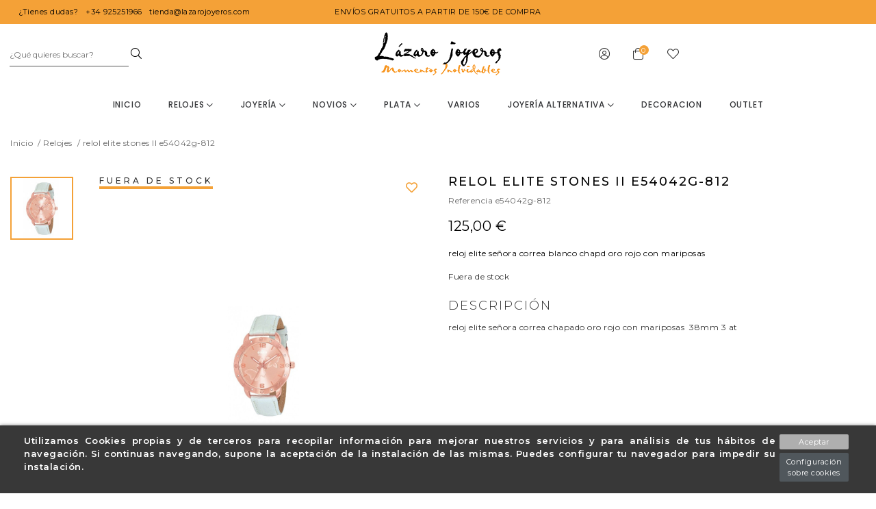

--- FILE ---
content_type: text/html; charset=utf-8
request_url: https://www.lazarojoyeros.com/relojes/24-relol-elite-stones-ii-e54042-201.html
body_size: 17060
content:
<!doctype html>
<html lang="es-ES">

  <head>
    
    <link rel="stylesheet" href="/themes/Beshop/assets/css/bootstrap.min.css">
  <link rel="stylesheet" href="https://www.lazarojoyeros.com/themes/Beshop/assets/cache/theme-838931128.css" type="text/css">
      <style>
.header-top{
      background: #ffffff;
  }
body {
    margin: 0 !important;
    padding: 0 !important;
          font-family: Montserrat, sans-serif;
              color: #323232;
              font-size: 12px;
    }
h1,h2,h3,h4,h5,h6{
      font-family: Montserrat, sans-serif;
        color: #323232;
  }
a{
        color: #323232;
  }
.beshop_title{
      font-size: 12px;
  }
.container{
    max-width: 1440px;
  }
.menu_mobile .menu_bar{
        animation: fadeIn 0.2s ease-in-out;
  }
.product-miniature .product-name{
        font-family: Montserrat, sans-serif;
            color: #343538;
            font-size: 12px;
            font-weight: 600;
    }
.product-miniature .product-description-short{
        font-family: Montserrat, sans-serif;
            color: #BEBBBB;
            font-size: 12px;
            font-weight: 300;
    }
.product-miniature .product-price-and-shipping .price{
        font-family: Montserrat, sans-serif;
            color: #343538;
            font-size: 12px;
            font-weight: 300;
    }
.product-miniature .product-list-actions .add-to-cart{
        font-family: Montserrat, sans-serif;
                    }
#product .product-information .product-name{
        font-family: Montserrat, sans-serif;
            color: #030303;
            font-size: 20px;
            font-weight: 500;
    }
#product .product-price .price{
        font-family: Montserrat, sans-serif;
            color: #000;
            font-size: 20px;
            font-weight: 400;
    }

</style>

    
    
      
  <meta charset="utf-8">


  <meta http-equiv="x-ua-compatible" content="ie=edge">



  <link rel="canonical" href="https://www.lazarojoyeros.com/relojes/24-relol-elite-stones-ii-e54042-201.html">

  <title>relol elite stones II e54042g-812</title>
  <meta name="description" content="reloj elite señora correa blanco chapd oro rojo con mariposas">
  <meta name="keywords" content="">
        <link rel="canonical" href="https://www.lazarojoyeros.com/relojes/24-relol-elite-stones-ii-e54042-201.html">
  


    


  <meta name="viewport" content="width=device-width, initial-scale=1">



  <link rel="icon" type="image/vnd.microsoft.icon" href="https://www.lazarojoyeros.com/img/favicon.ico?1645108133">
  <link rel="shortcut icon" type="image/x-icon" href="https://www.lazarojoyeros.com/img/favicon.ico?1645108133">
            <link rel="icon" type="image/png" sizes="16x16" href="/modules/beshop_themeeditor/img/responsive-icons/BESHOP_THEMEEDITOR_RI_16.png">
                <link rel="icon" type="image/png" sizes="32x32" href="/modules/beshop_themeeditor/img/responsive-icons/BESHOP_THEMEEDITOR_RI_32.png">
                <link rel="icon" type="image/png" sizes="150x150" href="/modules/beshop_themeeditor/img/responsive-icons/BESHOP_THEMEEDITOR_RI_150.png">
                <link rel="icon" type="image/png" sizes="180x180" href="/modules/beshop_themeeditor/img/responsive-icons/BESHOP_THEMEEDITOR_RI_180.png">
                <link rel="icon" type="image/png" sizes="192x192" href="/modules/beshop_themeeditor/img/responsive-icons/BESHOP_THEMEEDITOR_RI_192.png">
                <link rel="icon" type="image/png" sizes="512x512" href="/modules/beshop_themeeditor/img/responsive-icons/BESHOP_THEMEEDITOR_RI_512.png">
      


  

  <script async type="text/javascript">
        var IdxrcookiesConfigFront = {"urlAjax":"https:\/\/www.lazarojoyeros.com\/module\/idxcookies\/ajax?ajax=1&token=1c1d4471b38fc1956cde17cdf5e98cb2","forceDialog":true,"userOptions":{"date":"2026-01-13 07:43:08","divColor":"#383838","textColor":"#ffffff","divPosition":"bottom","cookiesUrl":"http%3A%2F%2Fwww.lazarojoyeros.com%2Fcontent%2F6-politica-de-cookies","cookiesUrlTitle":"Ver pol\u00edtica de cookies","cookiesText":"<p>Utilizamos Cookies propias y de terceros para recopilar informaci\u00f3n para mejorar nuestros servicios y para an\u00e1lisis de tus h\u00e1bitos de navegaci\u00f3n. Si continuas navegando, supone la aceptaci\u00f3n de la instalaci\u00f3n de las mismas. Puedes configurar tu navegador para impedir su instalaci\u00f3n.<\/p>","cookiesInfoText":"<p>Utilizamos Cookies propias y de terceros para recopilar informaci\u00f3n para mejorar nuestros servicios y para an\u00e1lisis de tus h\u00e1bitos de navegaci\u00f3n. Si continuas navegando, supone la aceptaci\u00f3n de la instalaci\u00f3n de las mismas. Puedes configurar tu navegador para impedir su instalaci\u00f3n.<\/p>","cookieName":"idxcookiesWarningCheck","cookiePath":"\/","cookieDomain":"www.lazarojoyeros.com","okText":"Aceptar","koText":"Rechazar","reject_button":false,"fixed_button":"0","button_position":"right","reload":true},"audit":false,"audit_next_page":"","cookies_list":[{"id_cookie":"1","id_template":"0","domain":"http:\/\/www.lazarojoyeros.com","name":"_ga","id_cookie_type":"1","id_shop":"1","module":"","date_add":"2022-05-16 16:31:53","date_upd":"2022-05-16 16:34:18","imperative":true},{"id_cookie":"6","id_template":"0","domain":"http:\/\/www.lazarojoyeros.com","name":"PrestaShop-0825cb1828bc195ff460f7fb3551a6b2","id_cookie_type":"1","id_shop":"1","module":"","date_add":"2022-05-16 16:31:53","date_upd":"2022-05-16 16:34:11","imperative":true},{"id_cookie":"3","id_template":"0","domain":"http:\/\/www.lazarojoyeros.com","name":"PHPSESSID","id_cookie_type":"1","id_shop":"1","module":"","date_add":"2022-05-16 16:31:53","date_upd":"2022-05-16 16:34:15","imperative":true},{"id_cookie":"5","id_template":"0","domain":"http:\/\/www.lazarojoyeros.com","name":"PrestaShop-d3ab99105d01042903043999ffed57af","id_cookie_type":"1","id_shop":"1","module":"","date_add":"2022-05-16 16:31:53","date_upd":"2022-05-16 16:34:09","imperative":true},{"id_cookie":"2","id_template":"0","domain":"http:\/\/www.lazarojoyeros.com","name":"_gid","id_cookie_type":"1","id_shop":"1","module":"","date_add":"2022-05-16 16:31:53","date_upd":"2022-05-16 16:34:19","imperative":true},{"id_cookie":"4","id_template":"0","domain":"http:\/\/www.lazarojoyeros.com","name":"PrestaShop-6f9c28f3ba7882cf7e7c96a0aafb74a8","id_cookie_type":"1","id_shop":"1","module":"","date_add":"2022-05-16 16:31:53","date_upd":"2022-05-16 16:34:06","imperative":true}]};
        var ajaxUrl = "\/modules\/idxcookies\/ajax.php";
        var beshop_filters_front_controller = "https:\/\/www.lazarojoyeros.com\/module\/beshop_filters\/front";
        var beshop_notification_front_controller = "https:\/\/www.lazarojoyeros.com\/module\/beshop_notification\/front";
        var beshop_searchbar_frontController = "https:\/\/www.lazarojoyeros.com\/module\/beshop_searchbar\/front";
        var beshopwishlist_controller_url = "https:\/\/www.lazarojoyeros.com\/wishlist";
        var prestashop = {"cart":{"products":[],"totals":{"total":{"type":"total","label":"Total","amount":0,"value":"0,00\u00a0\u20ac"},"total_including_tax":{"type":"total","label":"Total (impuestos incl.)","amount":0,"value":"0,00\u00a0\u20ac"},"total_excluding_tax":{"type":"total","label":"Total (impuestos excl.)","amount":0,"value":"0,00\u00a0\u20ac"}},"subtotals":{"products":{"type":"products","label":"Subtotal","amount":0,"value":"0,00\u00a0\u20ac"},"discounts":null,"shipping":{"type":"shipping","label":"Transporte","amount":0,"value":""},"tax":null},"products_count":0,"summary_string":"0 art\u00edculos","vouchers":{"allowed":1,"added":[]},"discounts":[],"minimalPurchase":0,"minimalPurchaseRequired":""},"currency":{"id":1,"name":"Euro","iso_code":"EUR","iso_code_num":"978","sign":"\u20ac"},"customer":{"lastname":null,"firstname":null,"email":null,"birthday":null,"newsletter":null,"newsletter_date_add":null,"optin":null,"website":null,"company":null,"siret":null,"ape":null,"is_logged":false,"gender":{"type":null,"name":null},"addresses":[]},"language":{"name":"Espa\u00f1ol (Spanish)","iso_code":"es","locale":"es-ES","language_code":"es","is_rtl":"0","date_format_lite":"d\/m\/Y","date_format_full":"d\/m\/Y H:i:s","id":1},"page":{"title":"","canonical":"https:\/\/www.lazarojoyeros.com\/relojes\/24-relol-elite-stones-ii-e54042-201.html","meta":{"title":"relol elite stones II e54042g-812","description":"reloj elite se\u00f1ora correa blanco chapd oro rojo con mariposas","keywords":"","robots":"index"},"page_name":"product","body_classes":{"lang-es":true,"lang-rtl":false,"country-ES":true,"currency-EUR":true,"layout-full-width":true,"page-product":true,"tax-display-enabled":true,"product-id-24":true,"product-relol elite stones II e54042g-812":true,"product-id-category-8":true,"product-id-manufacturer-14":true,"product-id-supplier-0":true,"product-available-for-order":true},"admin_notifications":[]},"shop":{"name":"Lazaro Joyeros","logo":"https:\/\/www.lazarojoyeros.com\/img\/logo-1645107234.jpg","stores_icon":"https:\/\/www.lazarojoyeros.com\/img\/logo_stores.png","favicon":"https:\/\/www.lazarojoyeros.com\/img\/favicon.ico"},"urls":{"base_url":"https:\/\/www.lazarojoyeros.com\/","current_url":"https:\/\/www.lazarojoyeros.com\/relojes\/24-relol-elite-stones-ii-e54042-201.html","shop_domain_url":"https:\/\/www.lazarojoyeros.com","img_ps_url":"https:\/\/www.lazarojoyeros.com\/img\/","img_cat_url":"https:\/\/www.lazarojoyeros.com\/img\/c\/","img_lang_url":"https:\/\/www.lazarojoyeros.com\/img\/l\/","img_prod_url":"https:\/\/www.lazarojoyeros.com\/img\/p\/","img_manu_url":"https:\/\/www.lazarojoyeros.com\/img\/m\/","img_sup_url":"https:\/\/www.lazarojoyeros.com\/img\/su\/","img_ship_url":"https:\/\/www.lazarojoyeros.com\/img\/s\/","img_store_url":"https:\/\/www.lazarojoyeros.com\/img\/st\/","img_col_url":"https:\/\/www.lazarojoyeros.com\/img\/co\/","img_url":"https:\/\/www.lazarojoyeros.com\/themes\/Beshop\/assets\/img\/","css_url":"https:\/\/www.lazarojoyeros.com\/themes\/Beshop\/assets\/css\/","js_url":"https:\/\/www.lazarojoyeros.com\/themes\/Beshop\/assets\/js\/","pic_url":"https:\/\/www.lazarojoyeros.com\/upload\/","pages":{"address":"https:\/\/www.lazarojoyeros.com\/direccion","addresses":"https:\/\/www.lazarojoyeros.com\/direcciones","authentication":"https:\/\/www.lazarojoyeros.com\/iniciar-sesion","cart":"https:\/\/www.lazarojoyeros.com\/carrito","category":"https:\/\/www.lazarojoyeros.com\/index.php?controller=category","cms":"https:\/\/www.lazarojoyeros.com\/index.php?controller=cms","contact":"https:\/\/www.lazarojoyeros.com\/contactenos","discount":"https:\/\/www.lazarojoyeros.com\/descuento","guest_tracking":"https:\/\/www.lazarojoyeros.com\/seguimiento-pedido-invitado","history":"https:\/\/www.lazarojoyeros.com\/historial-compra","identity":"https:\/\/www.lazarojoyeros.com\/datos-personales","index":"https:\/\/www.lazarojoyeros.com\/","my_account":"https:\/\/www.lazarojoyeros.com\/mi-cuenta","order_confirmation":"https:\/\/www.lazarojoyeros.com\/confirmacion-pedido","order_detail":"https:\/\/www.lazarojoyeros.com\/index.php?controller=order-detail","order_follow":"https:\/\/www.lazarojoyeros.com\/seguimiento-pedido","order":"https:\/\/www.lazarojoyeros.com\/pedido","order_return":"https:\/\/www.lazarojoyeros.com\/index.php?controller=order-return","order_slip":"https:\/\/www.lazarojoyeros.com\/facturas-abono","pagenotfound":"https:\/\/www.lazarojoyeros.com\/pagina-no-encontrada","password":"https:\/\/www.lazarojoyeros.com\/recuperar-contrase\u00f1a","pdf_invoice":"https:\/\/www.lazarojoyeros.com\/index.php?controller=pdf-invoice","pdf_order_return":"https:\/\/www.lazarojoyeros.com\/index.php?controller=pdf-order-return","pdf_order_slip":"https:\/\/www.lazarojoyeros.com\/index.php?controller=pdf-order-slip","prices_drop":"https:\/\/www.lazarojoyeros.com\/productos-rebajados","product":"https:\/\/www.lazarojoyeros.com\/index.php?controller=product","search":"https:\/\/www.lazarojoyeros.com\/busqueda","sitemap":"https:\/\/www.lazarojoyeros.com\/mapa del sitio","stores":"https:\/\/www.lazarojoyeros.com\/tiendas","supplier":"https:\/\/www.lazarojoyeros.com\/proveedor","register":"https:\/\/www.lazarojoyeros.com\/iniciar-sesion?create_account=1","order_login":"https:\/\/www.lazarojoyeros.com\/pedido?login=1"},"alternative_langs":[],"theme_assets":"\/themes\/Beshop\/assets\/","actions":{"logout":"https:\/\/www.lazarojoyeros.com\/?mylogout="},"no_picture_image":{"bySize":{"cart_default":{"url":"https:\/\/www.lazarojoyeros.com\/img\/p\/es-default-cart_default.jpg","width":80,"height":80},"small_default":{"url":"https:\/\/www.lazarojoyeros.com\/img\/p\/es-default-small_default.jpg","width":125,"height":125},"home_default":{"url":"https:\/\/www.lazarojoyeros.com\/img\/p\/es-default-home_default.jpg","width":250,"height":250},"medium_default":{"url":"https:\/\/www.lazarojoyeros.com\/img\/p\/es-default-medium_default.jpg","width":300,"height":300},"large_default":{"url":"https:\/\/www.lazarojoyeros.com\/img\/p\/es-default-large_default.jpg","width":500,"height":500},"ultralarge_default":{"url":"https:\/\/www.lazarojoyeros.com\/img\/p\/es-default-ultralarge_default.jpg","width":1200,"height":1200}},"small":{"url":"https:\/\/www.lazarojoyeros.com\/img\/p\/es-default-cart_default.jpg","width":80,"height":80},"medium":{"url":"https:\/\/www.lazarojoyeros.com\/img\/p\/es-default-medium_default.jpg","width":300,"height":300},"large":{"url":"https:\/\/www.lazarojoyeros.com\/img\/p\/es-default-ultralarge_default.jpg","width":1200,"height":1200},"legend":""}},"configuration":{"display_taxes_label":true,"display_prices_tax_incl":true,"is_catalog":false,"show_prices":true,"opt_in":{"partner":true},"quantity_discount":{"type":"discount","label":"Descuento unitario"},"voucher_enabled":1,"return_enabled":0},"field_required":[],"breadcrumb":{"links":[{"title":"Inicio","url":"https:\/\/www.lazarojoyeros.com\/"},{"title":"Relojes","url":"https:\/\/www.lazarojoyeros.com\/8-relojes"},{"title":"relol elite stones II e54042g-812","url":"https:\/\/www.lazarojoyeros.com\/relojes\/24-relol-elite-stones-ii-e54042-201.html"}],"count":3},"link":{"protocol_link":"https:\/\/","protocol_content":"https:\/\/"},"time":1768286588,"static_token":"094835974a3470f45a255c7faa00746a","token":"1c1d4471b38fc1956cde17cdf5e98cb2","debug":false};
      </script>



  <!-- emarketing start -->


<!-- emarketing end --><style>
.header-top{
      background: #ffffff;
  }
body {
    margin: 0 !important;
    padding: 0 !important;
          font-family: Montserrat, sans-serif;
              color: #323232;
              font-size: 12px;
    }
h1,h2,h3,h4,h5,h6{
      font-family: Montserrat, sans-serif;
        color: #323232;
  }
a{
        color: #323232;
  }
.beshop_title{
      font-size: 12px;
  }
.container{
    max-width: 1440px;
  }
.menu_mobile .menu_bar{
        animation: fadeIn 0.2s ease-in-out;
  }
.product-miniature .product-name{
        font-family: Montserrat, sans-serif;
            color: #343538;
            font-size: 12px;
            font-weight: 600;
    }
.product-miniature .product-description-short{
        font-family: Montserrat, sans-serif;
            color: #BEBBBB;
            font-size: 12px;
            font-weight: 300;
    }
.product-miniature .product-price-and-shipping .price{
        font-family: Montserrat, sans-serif;
            color: #343538;
            font-size: 12px;
            font-weight: 300;
    }
.product-miniature .product-list-actions .add-to-cart{
        font-family: Montserrat, sans-serif;
                    }
#product .product-information .product-name{
        font-family: Montserrat, sans-serif;
            color: #030303;
            font-size: 20px;
            font-weight: 500;
    }
#product .product-price .price{
        font-family: Montserrat, sans-serif;
            color: #000;
            font-size: 20px;
            font-weight: 400;
    }

</style>
<style type="text/css">

  .beshop_wishlist_quickadd.added i::before{

    font-weight:900;

  }

  .beshop_wishlist_customlist.added i::before{

    font-weight:900;

  }

</style>



    
  <meta property="og:type" content="product">
  <meta property="og:url" content="https://www.lazarojoyeros.com/relojes/24-relol-elite-stones-ii-e54042-201.html">
  <meta property="og:title" content="relol elite stones II e54042g-812">
  <meta property="og:site_name" content="Lazaro Joyeros">
  <meta property="og:description" content="reloj elite señora correa blanco chapd oro rojo con mariposas">
  <meta property="og:image" content="https://www.lazarojoyeros.com/31-ultralarge_default/relol-elite-stones-ii-e54042-201.jpg">
  <meta property="product:pretax_price:amount" content="103.305785">
  <meta property="product:pretax_price:currency" content="EUR">
  <meta property="product:price:amount" content="125">
  <meta property="product:price:currency" content="EUR">
  
  </head>

  <body id="product" class="lang-es country-es currency-eur layout-full-width page-product tax-display-enabled product-id-24 product-relol-elite-stones-ii-e54042g-812 product-id-category-8 product-id-manufacturer-14 product-id-supplier-0 product-available-for-order">

    
      <!-- MODULE idxcookies -->

<div id="contentidxrcookies" style="display:none;">
    <div id="idxrcookies">
        <div id="divPosition">
            <div class="contenido">
                <div id="textDiv"></div>
                <div id="buttons" >
                    <a href="#" id="idxrcookiesOK" rel="nofollow"></a>
                    <a href="#" id="idxrcookiesKO" rel="nofollow"></a>
                    <a id="cookiesConf" href="#" rel="nofollow">Configuración sobre cookies</a>
                </div>
            </div>            
        </div>
    </div>
</div>

<!-- cookie modal -->
<div id="cookieConfigurator" style="display:none;">
    <div id='cookieModal'>
        <div id='cookieModalHeader'>
            <img src="/modules/idxcookies/views/img/conf.png"/>Preferencias sobre cookies
        </div>  
        <div id='cookieModalBody'>
            <div id="cookieModalList">    
    <ul>
        <li class="dlxctab-row active" data-id="info">Info</li>        
                <li class="dlxctab-row" data-id="1">Cookies necesarias</li>
                <li class="dlxctab-row" data-id="2">Cookies funcionales</li>
                <li class="dlxctab-row" data-id="3">Cookies de rendimiento</li>
                <li class="dlxctab-row" data-id="4">Cookies dirigidas</li>
                <li class="dlxctab-row" data-id="delete">Como eliminar cookies</li>
    </ul>
</div>
<div id="cookieModalContent">
    <div data-tab="info" class="dlxctab-content">
        <p>
            <p>Utilizamos Cookies propias y de terceros para recopilar información para mejorar nuestros servicios y para análisis de tus hábitos de navegación. Si continuas navegando, supone la aceptación de la instalación de las mismas. Puedes configurar tu navegador para impedir su instalación.</p>
        </p>
    </div>
        <div data-tab="1" class="dlxctab-content" style="display:none">
        <p class="cookie-content-title">Cookies necesarias</p>
        <p class="always-active"><i class="always-check"></i> Siempre activo</p>        <p>
            Estas cookies son extrictamente necesarias para el funcionamiento de la página, las puede desactivar cambiando la configuración de su navegador pero no podrá usar la página con normalidad.
        </p>
        <p class="cookie-content-subtitle">Cookies usadas</p>
        <ul class="info-cookie-list">
                        <li><label for="switch1"><span>http://www.lazarojoyeros.com</span> - _ga</label>
                <input
                       name="switch1"
                       data-modulo=""
                       data-template="0"
                       data-idcookie="1"
                       class="switch"
                       checked disabled                       ></li>
                        <li><label for="switch6"><span>http://www.lazarojoyeros.com</span> - PrestaShop-0825cb1828bc195ff460f7fb3551a6b2</label>
                <input
                       name="switch6"
                       data-modulo=""
                       data-template="0"
                       data-idcookie="6"
                       class="switch"
                       checked disabled                       ></li>
                        <li><label for="switch3"><span>http://www.lazarojoyeros.com</span> - PHPSESSID</label>
                <input
                       name="switch3"
                       data-modulo=""
                       data-template="0"
                       data-idcookie="3"
                       class="switch"
                       checked disabled                       ></li>
                        <li><label for="switch5"><span>http://www.lazarojoyeros.com</span> - PrestaShop-d3ab99105d01042903043999ffed57af</label>
                <input
                       name="switch5"
                       data-modulo=""
                       data-template="0"
                       data-idcookie="5"
                       class="switch"
                       checked disabled                       ></li>
                        <li><label for="switch2"><span>http://www.lazarojoyeros.com</span> - _gid</label>
                <input
                       name="switch2"
                       data-modulo=""
                       data-template="0"
                       data-idcookie="2"
                       class="switch"
                       checked disabled                       ></li>
                        <li><label for="switch4"><span>http://www.lazarojoyeros.com</span> - PrestaShop-6f9c28f3ba7882cf7e7c96a0aafb74a8</label>
                <input
                       name="switch4"
                       data-modulo=""
                       data-template="0"
                       data-idcookie="4"
                       class="switch"
                       checked disabled                       ></li>
                    </ul>
    </div>
        <div data-tab="2" class="dlxctab-content" style="display:none">
        <p class="cookie-content-title">Cookies funcionales</p>
                <p>
            Estas cookies proveen información necesarias a aplicaciones de la propia web o integradas de terceros, si las inhabilita puede que encuentre algunos problemas de funcionarmiento en la página.
        </p>
        <p class="cookie-content-subtitle">Cookies usadas</p>
        <ul class="info-cookie-list">
                    </ul>
    </div>
        <div data-tab="3" class="dlxctab-content" style="display:none">
        <p class="cookie-content-title">Cookies de rendimiento</p>
                <p>
            Estas cookies se usan para analizar el trafico y comportamiento de los clientes en la página, nos ayudan a entender y conocer como se interactua con la web con el objetivo de mejorar el funcionamiento.
        </p>
        <p class="cookie-content-subtitle">Cookies usadas</p>
        <ul class="info-cookie-list">
                    </ul>
    </div>
        <div data-tab="4" class="dlxctab-content" style="display:none">
        <p class="cookie-content-title">Cookies dirigidas</p>
                <p>
            Estas cookies pueden ser del propio sitio o de terceros, nos ayudan a crear un perfil de sus intereses y ofrecerle una publicidad dirigida a sus gustos e intereses.
        </p>
        <p class="cookie-content-subtitle">Cookies usadas</p>
        <ul class="info-cookie-list">
                    </ul>
    </div>
        <div data-tab="delete" class="dlxctab-content" style="display:none">
        <p>
            <p>Se informa al usuario de que tiene la posibilidad de configurar su navegador de modo que se le informe de la recepción de cookies, pudiendo, si así lo desea, impedir que sean instaladas en su disco duro.</p>
<p>A continuación le proporcionamos los enlaces de diversos navegadores, a través de los cuales podrá realizar dicha configuración:</p>
<p><strong><em>Firefox desde aquí:</em></strong> <a target="_blank" href="https://support.mozilla.org/t5/Cookies-y-caché/Habilitar-y-deshabilitar-cookies-que-los-sitios-web-utilizan/ta-p/13811" rel="noreferrer noopener">http://support.mozilla.org/es/kb/habilitar-y-deshabilitar-cookies-que-los-sitios-web</a></p>
<p><strong><em>Chrome desde aquí:</em></strong> <a target="_blank" href="https://support.google.com/chrome/answer/95647?hl=es" rel="noreferrer noopener">https://support.google.com/chrome/answer/95647?hl=es</a></p>
<p><strong><em>Explorer desde aquí:</em></strong><span> <a target="_blank" href="https://support.microsoft.com/es-es/help/17442/windows-internet-explorer-delete-manage-cookies" rel="noreferrer noopener">https://support.microsoft.com/es-es/help/17442/windows-internet-explorer-delete-manage-cookies</a></span></p>
<p><strong><em>Safari desde aquí: </em></strong><a target="_blank" href="https://support.apple.com/kb/ph5042?locale=es_ES" rel="noreferrer noopener"><span>http://support.apple.com/kb/ph5042</span></a></p>
<p><strong><em>Opera desde aquí:</em></strong><a target="_blank" href="http://help.opera.com/Windows/11.50/es-ES/cookies.html" rel="noreferrer noopener"><span>http://help.opera.com/Windows/11.50/es-ES/cookies.html</span></a></p>
        </p>
    </div>
</div>

        </div>
        <div id='cookieModalFooter'>
            <a class="cookie-info-page" rel="nofollow" href="http://www.lazarojoyeros.com/content/6-politica-de-cookies">Ver política de cookies</a>
            <a class="btn-config" rel="nofollow" id="js-save-cookieconf">Guardar</a>
        </div>
    </div>
</div>
<!-- end cookie modal -->



    

    <header id="header">
      
        
  <div class="header-banner">
    



  
  <div class="TeinorUltraBannerBig" type="1" id="TeinorUltraBanner_14" style="

  
  background:

    #f4a137;

  
  
  
  
  
    position: relative;

    display: inline-block;
    width: 100%;

  ">

  
  <div class="TeinorUltraBannerContainer" id="TeinorUltraBannerContainer_14"

  style="

  
  max-height: 35px
;

  
  ">

  
  
  <div class="bannerHeightController">

  
  <div id="simpleBannerColumn_0" style="width:33.333333333333%;height:100%;float:left;">

  
  
  <div id="simpleBanner_4" class="simpleBanner imageType_2" device="default" pos="1" style="

    width: 100%;

    height: 100%;

    padding: 10px;

    float: left;

  ">

    
    <div style="height: 100%;width:100%" class="teinorTextContainer"><div class="contact-tips">

<span class="dudas">¿Tienes dudas?</span>
<span> +34 925251966</span>
<span> tienda@lazarojoyeros.com</span>



</div></div>

    
    
  </div>

  
  
  
  
  
  
  
  <div id="simpleBanner_36" class="simpleBanner imageType_2" device="991" pos="1" style="

    width: 100%;

    height: 100%;

    padding: 10px;

    float: left;

  ">

    
    <div style="height: 100%;width:100%" class="teinorTextContainer"><div class="contact-tips">

<span>¿Tienes dudas?</span>
<span> 948 554 603</span>
<span> contacto@TeinorBeshop.com</span>



</div></div>

    
    
  </div>

  
  
  
  <div id="simpleBanner_39" class="simpleBanner imageType_2" device="575" pos="1" style="

    width: 100%;

    height: 100%;

    padding: 10px;

    float: left;

  ">

    
    <div style="height: 100%;width:100%" class="teinorTextContainer"><div class="contact-tips">

<span class="dudas">¿Tienes dudas?</span>
<span> +34 925251966</span>
<span> tienda@lazarojoyeros.com</span>



</div></div>

    
    
  </div>

  
  
</div>

  
  <div id="simpleBannerColumn_1" style="width:33.333333333333%;height:100%;float:left;">

  
  
  <div id="simpleBanner_5" class="simpleBanner imageType_2" device="default" pos="2" style="

    width: 100%;

    height: 100%;

    padding: 10px;

    float: left;

  ">

    
    <div style="height: 100%;width:100%" class="teinorTextContainer"><p>Envíos gratuitos a partir de 150€ de compra</p></div>

    
    
  </div>

  
  
  
  
  
  
  
  <div id="simpleBanner_37" class="simpleBanner imageType_2" device="991" pos="2" style="

    width: 100%;

    height: 100%;

    padding: 10px;

    float: left;

  ">

    
    <div style="height: 100%;width:100%" class="teinorTextContainer">Envíos gratuitos a partir de 100€ de compra</div>

    
    
  </div>

  
  
  
  <div id="simpleBanner_40" class="simpleBanner imageType_2" device="575" pos="2" style="

    width: 100%;

    height: 100%;

    padding: 10px;

    float: left;

  ">

    
    <div style="height: 100%;width:100%" class="teinorTextContainer"><p>Envíos gratuitos a partir de 100€ de compra</p></div>

    
    
  </div>

  
  
</div>

  
  <div id="simpleBannerColumn_2" style="width:33.333333333333%;height:100%;float:left;">

  
  
  <div id="simpleBanner_6" class="simpleBanner imageType_2" device="default" pos="3" style="

    width: 100%;

    height: 100%;

    padding: 10px;

    float: left;

  ">

    
    <div style="height: 100%;width:100%" class="teinorTextContainer"><a href="https://www.facebook.com/Lazaro-Joyeros-425595564284439/" rel="nofollow" target="_blank"></a>
</div>

    
    
  </div>

  
  
  
  
  
  
  
  <div id="simpleBanner_38" class="simpleBanner imageType_2" device="991" pos="3" style="

    width: 100%;

    height: 100%;

    padding: 10px;

    float: left;

  ">

    
    <div style="height: 100%;width:100%" class="teinorTextContainer"><a href="/iniciar-sesion?create_account=1">Regístrate ahora</a></div>

    
    
  </div>

  
  
  
  <div id="simpleBanner_41" class="simpleBanner imageType_2" device="575" pos="3" style="

    width: 100%;

    height: 100%;

    padding: 10px;

    float: left;

  ">

    
    <div style="height: 100%;width:100%" class="teinorTextContainer"><a href="https://www.instagram.com" rel="nofollow" target="_blank"></a>
<a href="https://www.facebook.com/Lazaro-Joyeros-425595564284439/" rel="nofollow" target="_blank"></a></div>

    
    
  </div>

  
  
</div>

  
  </div>

</div>

  
  
</div>

    <script>
    var banner_id = 14
    
      if(banner_device === undefined){
        var banner_device = false
      }else{
        banner_device = false
      }
      document.querySelectorAll('#TeinorUltraBanner_'+banner_id+' .simpleBanner[pos="1"]:not([device="default"])').forEach(function(element){
        value = element.getAttribute('device')
        if (window.innerWidth <= parseInt(value) && (!banner_device  || parseInt(banner_device) > parseInt(value))) {
          banner_device = value
          return false
        }
      })
      if (!banner_device) {
        banner_device = "default"
      }
      document.querySelector('#TeinorUltraBanner_'+banner_id).setAttribute('device', banner_device)
      document.querySelectorAll('#TeinorUltraBanner_'+banner_id+' .simpleBanner:not([device="'+banner_device+'"])').forEach(function(element){
        element.remove()
      })
      document.querySelectorAll('#TeinorUltraBanner_'+banner_id+' .simpleBanner imgjs').forEach(function(element){
        element.outerHTML = element.outerHTML.replace("<imgjs","<img")
      })
    
  </script>



<span class="beshop_wishlist_customer_id" style="display:none">0</span>

<div class="modal fade" id="beshop_wishlist_registerModal" tabindex="-1" role="dialog" aria-labelledby="beshop_wishlist_registerModal" aria-hidden="true">

  <div class="modal-dialog" role="document">

    <div class="modal-content">

      <div class="modal-header">

        <h5 class="modal-title" id="exampleModalLabel">Registrate para añadir contenido a la lista de deseos</h5>

        <button type="button" class="close" data-dismiss="modal" aria-label="Close">

          <span aria-hidden="true">&times;</span>

        </button>

      </div>

      <div class="modal-footer">

        <button type="button" class="btn btn-secondary" data-dismiss="modal">Cerrar</button>

        <a href="https://www.lazarojoyeros.com/iniciar-sesion"><button type="button" class="btn btn-primary">Ir a la página de registro</button></a>

      </div>

    </div>

  </div>

</div>

<div class="modal fade" id="beshop_wishlist_customWishlistModal" tabindex="-1" role="dialog" aria-labelledby="beshop_wishlist_registerModal" aria-hidden="true">

  <div class="modal-dialog" role="document">

    <div class="modal-content">

      <div class="modal-header">

        <h5 class="modal-title" id="exampleModalLabel">Escoge una lista de deseos para añadir el producto</h5>

        <button type="button" class="close" data-dismiss="modal" aria-label="Close">

          <span aria-hidden="true">&times;</span>

        </button>

      </div>

      <div class="modal-body">

        <div class="beshop_customer_wishlists">

          <h6>Tu lista de deseos</h6>

          <div class="beshop_wishlist_toRemove" style="display:none"></div>

            
            <div class="beshop_wishlist_checked_list_group">

              <input type="checkbox" class="beshop_wishlist_checked_list" id="beshop_wishlist_checked_list_46" name="beshop_wishlist_checked_list_46" value="46">

              <label for="beshop_wishlist_checked_list_46"><span class="checkboxlabelspan"></span><span></span></label>

              <span class="beshop_wishlist_remove_wishlist">×</span>

            </div>

            
            <div class="beshop_wishlist_checked_list_group">

              <input type="checkbox" class="beshop_wishlist_checked_list" id="beshop_wishlist_checked_list_47" name="beshop_wishlist_checked_list_47" value="47">

              <label for="beshop_wishlist_checked_list_47"><span class="checkboxlabelspan"></span><span></span></label>

              <span class="beshop_wishlist_remove_wishlist">×</span>

            </div>

            
        </div>

        <div class="beshop_wishlist_success alert alert-success" style="display:none" role="alert">

          Éxito

        </div>

        <div class="beshop_wishlist_remove_confirm_box alert alert-warning" role="alert" style="display:none">

          <span class="beshop_wishlist_remove_wishlist_confirm">Estas seguro de que quieres eliminar esta lista de deseos</span>

          <div>

            <button id="beshop_remove_wishlist_confirm_button">Eliminarlo</button>

            <button id="beshop_remove_wishlist_cancel_button">Cancelar</button>

          </div>

        </div>

        <div class="beshopNewWishlist">

          <div>

            Quieres crear una nueva lista de deseos

            <div class="beshop_wishlist_noname">

              Porfavor, añade un nombre para tu lista de deseos

            </div>

          </div>

          <input type="text" id="beshop_wishlist_name" value="" placeholder="Nombre lista de deseos"> <button id="beshop_add_new_wishlist"><span>+</span><div class="beshop_wishlist_loader" style="display:none"></div></button>

          </div>

      </div>

      <div class="modal-footer">

        <button type="button" class="btn btn-secondary" data-dismiss="modal">Cerrar</button>

        <button type="button" class="btn btn-primary beshop_wishlist_add_custom">Añadir</button>

      </div>

    </div>

  </div>

</div>
  </div>



  <div class="header-nav">
    
  </div>



  




  <div class="header-top   be_sticky">
        <div class="header-top-inner">
      <div class="header-top-left">
        <div class="hidden_for_pc menu_mobile show_menu_mobile">
          <i class="fas fa-bars displayBar"></i>
          <div class="menu_bar">
            <i class="fas fa-times displayBar"></i>
            
<div class="beshop_searchbar">


<span class="beshop_searchcontroller" style="display:none">https://www.lazarojoyeros.com/module/beshop_searchbar/front</span>


<span class="beshop_searchbar_inputmore" style="display:none">Introduzca al menos 3 caracteres para la búsqueda</span>


<span class="beshop_searchbar_notresults" style="display:none">No hay resultados</span>


<span class="beshop_searchbar_showmore" style="display:none">Ver todos</span>

<div class="beshop_searchbarinputgroup">


<form action="https://www.lazarojoyeros.com/module/beshop_searchbar/front" id="id_beshop_searchbar_form" method="get">


  <div class="beshop_searchbarselect beshop_parentpreview">


    <div class="beshop_searchbarselected header" target-value="1">Filtrar por<i class="fas fa-angle-down"></i><i class="fas fa-angle-up"></i></div>    <!-- It is only for default search -->

    <div class='beshop_preview'>
    <div class='beshop_previewseparator'></div>
    <div class="beshop_searchbarAllFilters body">


    

        <div target-value="1">Todas</div>


    

        <div target-value="2">Nombre</div>


    

        <div target-value="3">Referencia</div>


     


    </div>

    </div>
  </div>


  <select name="beshop_searchtype">


    

    <option value="1">Todas</option>


    

    <option value="2">Nombre</option>


    

    <option value="3">Referencia</option>


    

  </select>


  <div class="beshop_searchbarinput">


  <input type="text" name="beshop_searchinput" value="" placeholder="¿Qué quieres buscar?">


  <div class="beshop_searchbarresults">


  </div>


  </div>


  <div class="beshop_searchbarafter">


    <div class="beshop_searchbarLoad"></div>


    <button type="submit" name="beshop_searchbar_form" class="fto-search-1"><i  class="fal fa-search"></i></button>


</form>


</div>


</div>


</div>



<div class="beshop_menu">
    <style>
        .beshop_menu, .beshop_menu a{
            background:#ffffff;            color:#343538;            font-family:Montserrat, sans-serif;        }
        .beshop_menu .beshop_menu_level_0 .beshop_menu_childs, .beshop_menu .beshop_menu_level_0 .beshop_menu_childs a{
                                }
    </style>
        <div class='beshopmenu_displayall hidden_for_pc'>+ Abrir todo</div>
    
                            <div class="beshop_menu_item beshop_menu_level_0 "  id='beshop_menu_col_9'>
                                    <div class="beshop_menu_col_inner">
                <a href="http://www.lazarojoyeros.com/">                                                                    Inicio
                                                    
                                </a>              
                                            </div>
                                    </div>
                                    <div class="beshop_menu_item beshop_menu_level_0  havechilds "  id='beshop_menu_col_10'>
                                    <div class="beshop_menu_col_inner">
                <a href="https://www.lazarojoyeros.com/8-relojes">                                                                    Relojes
                                                    
                                    <i class="far fa-chevron-down"></i>
                                 </a>              
                                                        <div class='displayMore hidden_for_pc'>
                            +
                        </div>
                                </div>
                                    <div class="beshop_menu_childs">
                        
                            <div class="beshop_menu_item beshop_menu_level_1 " >
                                            <div class="beshop_menu_col_inner">
                    <a href="https://www.lazarojoyeros.com/41-technomarine">                                                                                TECHNOMARINE
                                            </a>                                     </div>
                                            <div class="beshop_menu_childs">
                            
                                                            <span class='space'></span>
                            
                <div class="beshop_menu_item beshop_menu_level_2 " >
                                    <div class="beshop_menu_col_inner">
                <a href="https://www.lazarojoyeros.com/92-caballero">                                                                    CABALLERO
                                                    
                                </a>              
                                            </div>
                                    </div>
                                                                    <span class='space'></span>
                            
                <div class="beshop_menu_item beshop_menu_level_2 " >
                                    <div class="beshop_menu_col_inner">
                <a href="https://www.lazarojoyeros.com/93-senora">                                                                    SEÑORA
                                                    
                                </a>              
                                            </div>
                                    </div>
            
                        </div>
                                                    <div class="beshop_menu_col_inner">
                    <a href="https://www.lazarojoyeros.com/18-invicta-watch">                                                                                Invicta
                                            </a>                                     </div>
                                            <div class="beshop_menu_childs">
                            
                                                            <span class='space'></span>
                            
                <div class="beshop_menu_item beshop_menu_level_2 " >
                                    <div class="beshop_menu_col_inner">
                <a href="https://www.lazarojoyeros.com/67-caballero">                                                                    caballero
                                                    
                                </a>              
                                            </div>
                                    </div>
                                                                    <span class='space'></span>
                            
                <div class="beshop_menu_item beshop_menu_level_2 " >
                                    <div class="beshop_menu_col_inner">
                <a href="https://www.lazarojoyeros.com/66-senora">                                                                    señora
                                                    
                                </a>              
                                            </div>
                                    </div>
            
                        </div>
                                                    <div class="beshop_menu_col_inner">
                    <a href="https://www.lazarojoyeros.com/36-ottaviani">                                                                                ottaviani
                                            </a>                                     </div>
                                            <div class="beshop_menu_childs">
                            
                                                            <span class='space'></span>
                            
                <div class="beshop_menu_item beshop_menu_level_2 " >
                                    <div class="beshop_menu_col_inner">
                <a href="https://www.lazarojoyeros.com/72-senora">                                                                    señora
                                                    
                                </a>              
                                            </div>
                                    </div>
                                                                    <span class='space'></span>
                            
                <div class="beshop_menu_item beshop_menu_level_2 " >
                                    <div class="beshop_menu_col_inner">
                <a href="https://www.lazarojoyeros.com/73-caballero">                                                                    caballero
                                                    
                                </a>              
                                            </div>
                                    </div>
            
                        </div>
                                                    <div class="beshop_menu_col_inner">
                    <a href="https://www.lazarojoyeros.com/31-swiss-militaire">                                                                                Swiss Militaire
                                            </a>                                     </div>
                                            <div class="beshop_menu_childs">
                            
                                                            <span class='space'></span>
                            
                <div class="beshop_menu_item beshop_menu_level_2 " >
                                    <div class="beshop_menu_col_inner">
                <a href="https://www.lazarojoyeros.com/70-caballero">                                                                    caballero
                                                    
                                </a>              
                                            </div>
                                    </div>
                                                                    <span class='space'></span>
                            
                <div class="beshop_menu_item beshop_menu_level_2 " >
                                    <div class="beshop_menu_col_inner">
                <a href="https://www.lazarojoyeros.com/71-senora">                                                                    señora
                                                    
                                </a>              
                                            </div>
                                    </div>
            
                        </div>
                                                    <div class="beshop_menu_col_inner">
                    <a href="https://www.lazarojoyeros.com/22-viceroy">                                                                                Viceroy
                                            </a>                                     </div>
                                            <div class="beshop_menu_childs">
                            
                                                            <span class='space'></span>
                            
                <div class="beshop_menu_item beshop_menu_level_2 " >
                                    <div class="beshop_menu_col_inner">
                <a href="https://www.lazarojoyeros.com/74-caballero">                                                                    caballero
                                                    
                                </a>              
                                            </div>
                                    </div>
                                                                    <span class='space'></span>
                            
                <div class="beshop_menu_item beshop_menu_level_2 " >
                                    <div class="beshop_menu_col_inner">
                <a href="https://www.lazarojoyeros.com/75-senora">                                                                    señora
                                                    
                                </a>              
                                            </div>
                                    </div>
            
                        </div>
                                                    <div class="beshop_menu_col_inner">
                    <a href="https://www.lazarojoyeros.com/20-gucci">                                                                                Gucci
                                            </a>                                     </div>
                                            <div class="beshop_menu_childs">
                            
                                                            <span class='space'></span>
                            
                <div class="beshop_menu_item beshop_menu_level_2 " >
                                    <div class="beshop_menu_col_inner">
                <a href="https://www.lazarojoyeros.com/64-senora">                                                                    señora
                                                    
                                </a>              
                                            </div>
                                    </div>
                                                                    <span class='space'></span>
                            
                <div class="beshop_menu_item beshop_menu_level_2 " >
                                    <div class="beshop_menu_col_inner">
                <a href="https://www.lazarojoyeros.com/65-caballero">                                                                    caballero
                                                    
                                </a>              
                                            </div>
                                    </div>
            
                        </div>
                                                    <div class="beshop_menu_col_inner">
                    <a href="https://www.lazarojoyeros.com/19-breitling">                                                                                Breitling
                                            </a>                                     </div>
                                            <div class="beshop_menu_childs">
                            
                                                            <span class='space'></span>
                            
                <div class="beshop_menu_item beshop_menu_level_2 " >
                                    <div class="beshop_menu_col_inner">
                <a href="https://www.lazarojoyeros.com/76-caballero">                                                                    caballero
                                                    
                                </a>              
                                            </div>
                                    </div>
                                                                    <span class='space'></span>
                            
                <div class="beshop_menu_item beshop_menu_level_2 " >
                                    <div class="beshop_menu_col_inner">
                <a href="https://www.lazarojoyeros.com/77-senora">                                                                    señora
                                                    
                                </a>              
                                            </div>
                                    </div>
            
                        </div>
                                                    <div class="beshop_menu_col_inner">
                    <a href="https://www.lazarojoyeros.com/21-baume-mercier">                                                                                Baume & Mercier
                                            </a>                                     </div>
                                                    <div class="beshop_menu_col_inner">
                    <a href="https://www.lazarojoyeros.com/23-lotus">                                                                                Lotus
                                            </a>                                     </div>
                                            <div class="beshop_menu_childs">
                            
                                                            <span class='space'></span>
                            
                <div class="beshop_menu_item beshop_menu_level_2 " >
                                    <div class="beshop_menu_col_inner">
                <a href="https://www.lazarojoyeros.com/80-caballero">                                                                    caballero
                                                    
                                </a>              
                                            </div>
                                    </div>
                                                                    <span class='space'></span>
                            
                <div class="beshop_menu_item beshop_menu_level_2 " >
                                    <div class="beshop_menu_col_inner">
                <a href="https://www.lazarojoyeros.com/81-senora">                                                                    señora
                                                    
                                </a>              
                                            </div>
                                    </div>
            
                        </div>
                                                    <div class="beshop_menu_col_inner">
                    <a href="https://www.lazarojoyeros.com/34-omega">                                                                                omega
                                            </a>                                     </div>
                                            <div class="beshop_menu_childs">
                            
                                                            <span class='space'></span>
                            
                <div class="beshop_menu_item beshop_menu_level_2 " >
                                    <div class="beshop_menu_col_inner">
                <a href="https://www.lazarojoyeros.com/85-caballero">                                                                    caballero
                                                    
                                </a>              
                                            </div>
                                    </div>
                                                                    <span class='space'></span>
                            
                <div class="beshop_menu_item beshop_menu_level_2 " >
                                    <div class="beshop_menu_col_inner">
                <a href="https://www.lazarojoyeros.com/86-senora">                                                                    señora
                                                    
                                </a>              
                                            </div>
                                    </div>
            
                        </div>
                                                    <div class="beshop_menu_col_inner">
                    <a href="https://www.lazarojoyeros.com/42-tous">                                                                                TOUS
                                            </a>                                     </div>
                                                    <div class="beshop_menu_col_inner">
                    <a href="https://www.lazarojoyeros.com/43-time-force">                                                                                TIME FORCE
                                            </a>                                     </div>
                                                    <div class="beshop_menu_col_inner">
                    <a href="https://www.lazarojoyeros.com/44-minister">                                                                                MINISTER
                                            </a>                                     </div>
                                                    <div class="beshop_menu_col_inner">
                    <a href="https://www.lazarojoyeros.com/46-festina">                                                                                FESTINA
                                            </a>                                     </div>
                                                    <div class="beshop_menu_col_inner">
                    <a href="https://www.lazarojoyeros.com/47-soyuz">                                                                                SOYUZ
                                            </a>                                     </div>
                                                    <div class="beshop_menu_col_inner">
                    <a href="https://www.lazarojoyeros.com/95-comunion">                                                                                Comunión
                                            </a>                                     </div>
                                                        </div>
            
                    </div>
                                    </div>
                                    <div class="beshop_menu_item beshop_menu_level_0  havechilds "  id='beshop_menu_col_11'>
                                    <div class="beshop_menu_col_inner">
                <a href="https://www.lazarojoyeros.com/9-joyeria">                                                                    Joyería
                                                    
                                    <i class="far fa-chevron-down"></i>
                                 </a>              
                                                        <div class='displayMore hidden_for_pc'>
                            +
                        </div>
                                </div>
                                    <div class="beshop_menu_childs">
                        
                            <div class="beshop_menu_item beshop_menu_level_1 " >
                                            <div class="beshop_menu_col_inner">
                    <a href="https://www.lazarojoyeros.com/37-medallas">                                                                                medallas
                                            </a>                                     </div>
                                                    <div class="beshop_menu_col_inner">
                    <a href="https://www.lazarojoyeros.com/48-articulos-bebe">                                                                                ARTICULOS BEBE
                                            </a>                                     </div>
                                                    <div class="beshop_menu_col_inner">
                    <a href="https://www.lazarojoyeros.com/50-pulseras">                                                                                PULSERAS
                                            </a>                                     </div>
                                                    <div class="beshop_menu_col_inner">
                    <a href="https://www.lazarojoyeros.com/51-joyeria-9-ktes-oro-de-ley">                                                                                 JOYERIA 9 KTES ORO DE LEY	
                                            </a>                                     </div>
                                                    <div class="beshop_menu_col_inner">
                    <a href="https://www.lazarojoyeros.com/39-cruces">                                                                                cruces
                                            </a>                                     </div>
                                                    <div class="beshop_menu_col_inner">
                    <a href="https://www.lazarojoyeros.com/38-virgenes-pueblos">                                                                                virgenes pueblos
                                            </a>                                     </div>
                                                    <div class="beshop_menu_col_inner">
                    <a href="https://www.lazarojoyeros.com/26-centoventuno">                                                                                Centoventuno
                                            </a>                                     </div>
                                                    <div class="beshop_menu_col_inner">
                    <a href="https://www.lazarojoyeros.com/52-pendientes">                                                                                PENDIENTES
                                            </a>                                     </div>
                                                    <div class="beshop_menu_col_inner">
                    <a href="https://www.lazarojoyeros.com/53-colgantes-y-gargantillas">                                                                                COLGANTES Y GARGANTILLAS
                                            </a>                                     </div>
                                                    <div class="beshop_menu_col_inner">
                    <a href="https://www.lazarojoyeros.com/54-anillos-oro-blanco-diamantes">                                                                                ANILLOS ORO BLANCO DIAMANTES
                                            </a>                                     </div>
                                                    <div class="beshop_menu_col_inner">
                    <a href="https://www.lazarojoyeros.com/55-anillo-oro-blanco">                                                                                ANILLO ORO BLANCO
                                            </a>                                     </div>
                                                    <div class="beshop_menu_col_inner">
                    <a href="https://www.lazarojoyeros.com/56-anillo-oro-amarillo">                                                                                ANILLO ORO AMARILLO
                                            </a>                                     </div>
                                                    <div class="beshop_menu_col_inner">
                    <a href="https://www.lazarojoyeros.com/61-juegos-comunion">                                                                                JUEGOS COMUNION
                                            </a>                                     </div>
                                                    <div class="beshop_menu_col_inner">
                    <a href="https://www.lazarojoyeros.com/62-juegos-comunion">                                                                                JUEGOS COMUNION
                                            </a>                                     </div>
                                                    <div class="beshop_menu_col_inner">
                    <a href="https://www.lazarojoyeros.com/63-medalla-comunion">                                                                                MEDALLA COMUNION
                                            </a>                                     </div>
                                                        </div>
            
                    </div>
                                    </div>
                                    <div class="beshop_menu_item beshop_menu_level_0  havechilds "  id='beshop_menu_col_12'>
                                    <div class="beshop_menu_col_inner">
                <a href="https://www.lazarojoyeros.com/10-novios">                                                                    Novios
                                                    
                                    <i class="far fa-chevron-down"></i>
                                 </a>              
                                                        <div class='displayMore hidden_for_pc'>
                            +
                        </div>
                                </div>
                                    <div class="beshop_menu_childs">
                        
                            <div class="beshop_menu_item beshop_menu_level_1 " >
                                            <div class="beshop_menu_col_inner">
                    <a href="https://www.lazarojoyeros.com/29-alianzas">                                                                                Alianzas
                                            </a>                                     </div>
                                                    <div class="beshop_menu_col_inner">
                    <a href="https://www.lazarojoyeros.com/57-anillos-de-compromiso">                                                                                Anillos de compromiso
                                            </a>                                     </div>
                                                    <div class="beshop_menu_col_inner">
                    <a href="https://www.lazarojoyeros.com/30-pendientes">                                                                                Pendientes
                                            </a>                                     </div>
                                                        </div>
            
                    </div>
                                    </div>
                                    <div class="beshop_menu_item beshop_menu_level_0  havechilds "  id='beshop_menu_col_13'>
                                    <div class="beshop_menu_col_inner">
                <a href="https://www.lazarojoyeros.com/13-joyeriadeplata">                                                                    Plata
                                                    
                                    <i class="far fa-chevron-down"></i>
                                 </a>              
                                                        <div class='displayMore hidden_for_pc'>
                            +
                        </div>
                                </div>
                                    <div class="beshop_menu_childs">
                        
                            <div class="beshop_menu_item beshop_menu_level_1 " >
                                            <div class="beshop_menu_col_inner">
                    <a href="https://www.lazarojoyeros.com/32-sortijas-plata">                                                                                Sortijas Plata
                                            </a>                                     </div>
                                                    <div class="beshop_menu_col_inner">
                    <a href="https://www.lazarojoyeros.com/58-pulsera-plata">                                                                                Pulsera plata
                                            </a>                                     </div>
                                                    <div class="beshop_menu_col_inner">
                    <a href="https://www.lazarojoyeros.com/59-pendientes-plata">                                                                                Pendientes plata
                                            </a>                                     </div>
                                                    <div class="beshop_menu_col_inner">
                    <a href="https://www.lazarojoyeros.com/60-colgante-plata">                                                                                Colgante plata
                                            </a>                                     </div>
                                                        </div>
            
                    </div>
                                    </div>
                                    <div class="beshop_menu_item beshop_menu_level_0 "  id='beshop_menu_col_14'>
                                    <div class="beshop_menu_col_inner">
                <a href="https://www.lazarojoyeros.com/11-varios">                                                                    Varios
                                                    
                                </a>              
                                            </div>
                                    </div>
                                    <div class="beshop_menu_item beshop_menu_level_0  havechilds "  id='beshop_menu_col_15'>
                                    <div class="beshop_menu_col_inner">
                <a href="https://www.lazarojoyeros.com/14-joyeria-alternativa">                                                                    Joyería Alternativa
                                                    
                                    <i class="far fa-chevron-down"></i>
                                 </a>              
                                                        <div class='displayMore hidden_for_pc'>
                            +
                        </div>
                                </div>
                                    <div class="beshop_menu_childs">
                        
                            <div class="beshop_menu_item beshop_menu_level_1 " >
                                            <div class="beshop_menu_col_inner">
                    <a href="https://www.lazarojoyeros.com/40-ottaviani">                                                                                OTTAVIANI
                                            </a>                                     </div>
                                            <div class="beshop_menu_childs">
                            
                                                            <span class='space'></span>
                            
                <div class="beshop_menu_item beshop_menu_level_2 " >
                                    <div class="beshop_menu_col_inner">
                <a href="https://www.lazarojoyeros.com/87-collares">                                                                    collares
                                                    
                                </a>              
                                            </div>
                                    </div>
                                                                    <span class='space'></span>
                            
                <div class="beshop_menu_item beshop_menu_level_2 " >
                                    <div class="beshop_menu_col_inner">
                <a href="https://www.lazarojoyeros.com/88-pulseras">                                                                    pulseras
                                                    
                                </a>              
                                            </div>
                                    </div>
                                                                    <span class='space'></span>
                            
                <div class="beshop_menu_item beshop_menu_level_2 " >
                                    <div class="beshop_menu_col_inner">
                <a href="https://www.lazarojoyeros.com/89-llaveros">                                                                    llaveros
                                                    
                                </a>              
                                            </div>
                                    </div>
                                                                    <span class='space'></span>
                            
                <div class="beshop_menu_item beshop_menu_level_2 " >
                                    <div class="beshop_menu_col_inner">
                <a href="https://www.lazarojoyeros.com/90-p">                                                                    pendientes
                                                    
                                </a>              
                                            </div>
                                    </div>
                                                                    <span class='space'></span>
                            
                <div class="beshop_menu_item beshop_menu_level_2 " >
                                    <div class="beshop_menu_col_inner">
                <a href="https://www.lazarojoyeros.com/91-bolsos">                                                                    bolsos
                                                    
                                </a>              
                                            </div>
                                    </div>
            
                        </div>
                                                        </div>
            
                    </div>
                                    </div>
                                    <div class="beshop_menu_item beshop_menu_level_0 "  id='beshop_menu_col_16'>
                                    <div class="beshop_menu_col_inner">
                <a href="https://www.lazarojoyeros.com/15-decoracion">                                                                    decoracion
                                                    
                                </a>              
                                            </div>
                                    </div>
                                    <div class="beshop_menu_item beshop_menu_level_0 "  id='beshop_menu_col_17'>
                                    <div class="beshop_menu_col_inner">
                <a href="https://www.lazarojoyeros.com/16-outlet">                                                                    OUTLET
                                                    
                                </a>              
                                            </div>
                                    </div>
            
    </div>
    
          </div>
        </div>
        
<div class="beshop_searchbar">


<span class="beshop_searchcontroller" style="display:none">https://www.lazarojoyeros.com/module/beshop_searchbar/front</span>


<span class="beshop_searchbar_inputmore" style="display:none">Introduzca al menos 3 caracteres para la búsqueda</span>


<span class="beshop_searchbar_notresults" style="display:none">No hay resultados</span>


<span class="beshop_searchbar_showmore" style="display:none">Ver todos</span>

<div class="beshop_searchbarinputgroup">


<form action="https://www.lazarojoyeros.com/module/beshop_searchbar/front" id="id_beshop_searchbar_form" method="get">


  <div class="beshop_searchbarselect beshop_parentpreview">


    <div class="beshop_searchbarselected header" target-value="1">Filtrar por<i class="fas fa-angle-down"></i><i class="fas fa-angle-up"></i></div>    <!-- It is only for default search -->

    <div class='beshop_preview'>
    <div class='beshop_previewseparator'></div>
    <div class="beshop_searchbarAllFilters body">


    

        <div target-value="1">Todas</div>


    

        <div target-value="2">Nombre</div>


    

        <div target-value="3">Referencia</div>


     


    </div>

    </div>
  </div>


  <select name="beshop_searchtype">


    

    <option value="1">Todas</option>


    

    <option value="2">Nombre</option>


    

    <option value="3">Referencia</option>


    

  </select>


  <div class="beshop_searchbarinput">


  <input type="text" name="beshop_searchinput" value="" placeholder="¿Qué quieres buscar?">


  <div class="beshop_searchbarresults">


  </div>


  </div>


  <div class="beshop_searchbarafter">


    <div class="beshop_searchbarLoad"></div>


    <button type="submit" name="beshop_searchbar_form" class="fto-search-1"><i  class="fal fa-search"></i></button>


</form>


</div>


</div>


</div>




      </div>
      <div class="header-top-center">
        <a class="logo" href="https://www.lazarojoyeros.com/" title="Lazaro Joyeros">
  <img src="https://www.lazarojoyeros.com/img/logo-1645107234.jpg" alt="Lazaro Joyeros">
</a>

      </div>
      <div class="header-top-right">
        <div class="user-info beshop_parentpreview">
      <a class="login header" href="https://www.lazarojoyeros.com/mi-cuenta" rel="nofollow" title="Acceda a su cuenta de cliente">  <i class="fal fa-user-circle"></i>
</a>
    <div class='beshopsignin_preview beshop_preview'>
     <div class='beshop_previewseparator'></div>
     <div class='body'>
        <div class='beshopsign_container'>
        <form action=https://www.lazarojoyeros.com/iniciar-sesion method='post'>
            <h3 class='beshopsignin_header'>Iniciar sesión</h3>
            <input type="hidden" name="back" value="https://www.lazarojoyeros.com/relojes/24-relol-elite-stones-ii-e54042-201.html">
            <input name="email" type="email" value="" required="" placeholder="Email">
            <input name="password" type="password" value=""required="" placeholder="Contraseña">
            <input type="hidden" name="submitLogin" value="1">
            <a href="https://www.lazarojoyeros.com/recuperar-contraseña" rel="nofollow" class='forgotpassword'>
                ¿Olvidó su contraseña?
            </a>
            <button data-link-action="sign-in" type="submit" class='beshop_signin beshop_greenbutton'></i>Iniciar sesión</button>
        </form>
            <div class='beshop_register'>
            <a href="https://www.lazarojoyeros.com/iniciar-sesion?create_account=1" data-link-action="display-register-form" class='beshoplogin_createAcc'></i>Crear una cuenta</a>
            
            <span class='beshop_registeraccept'>Al registrarse, acepta los Términos de uso y la Política de privacidad de este comercio electrónico.</span>
            </div>
        </div>
    </div>
    </div>
  </div>
<div id="beshopcart_wrapper" class='beshop_parentpreview'>
    <div class="header">
        <a rel="nofollow" href="//www.lazarojoyeros.com/carrito?action=show">
        <i class="fal fa-shopping-bag beshopcart_icon"></i>
        <span class="beshopcart_numberproducts">0</span>
        </a>
    </div>
  <div class="beshopcart_preview beshop_preview" data-refresh-url="//www.lazarojoyeros.com/module/beshop_shoppingcart/ajax">
  <div class='beshop_previewseparator'></div>
    </div>
</div>
<li>

  <a href="https://www.lazarojoyeros.com/wishlist" class="dropdown_list_item"><i class="fal fa-heart"></i></a>

</li>


      </div>
    </div>
            <div class="beshop_menu">
    <style>
        .beshop_menu, .beshop_menu a{
            background:#ffffff;            color:#343538;            font-family:Montserrat, sans-serif;        }
        .beshop_menu .beshop_menu_level_0 .beshop_menu_childs, .beshop_menu .beshop_menu_level_0 .beshop_menu_childs a{
                                }
    </style>
        <div class='beshopmenu_displayall hidden_for_pc'>+ Abrir todo</div>
    
                            <div class="beshop_menu_item beshop_menu_level_0 "  id='beshop_menu_col_9'>
                                    <div class="beshop_menu_col_inner">
                <a href="http://www.lazarojoyeros.com/">                                                                    Inicio
                                                    
                                </a>              
                                            </div>
                                    </div>
                                    <div class="beshop_menu_item beshop_menu_level_0  havechilds "  id='beshop_menu_col_10'>
                                    <div class="beshop_menu_col_inner">
                <a href="https://www.lazarojoyeros.com/8-relojes">                                                                    Relojes
                                                    
                                    <i class="far fa-chevron-down"></i>
                                 </a>              
                                                        <div class='displayMore hidden_for_pc'>
                            +
                        </div>
                                </div>
                                    <div class="beshop_menu_childs">
                        
                            <div class="beshop_menu_item beshop_menu_level_1 " >
                                            <div class="beshop_menu_col_inner">
                    <a href="https://www.lazarojoyeros.com/41-technomarine">                                                                                TECHNOMARINE
                                            </a>                                     </div>
                                            <div class="beshop_menu_childs">
                            
                                                            <span class='space'></span>
                            
                <div class="beshop_menu_item beshop_menu_level_2 " >
                                    <div class="beshop_menu_col_inner">
                <a href="https://www.lazarojoyeros.com/92-caballero">                                                                    CABALLERO
                                                    
                                </a>              
                                            </div>
                                    </div>
                                                                    <span class='space'></span>
                            
                <div class="beshop_menu_item beshop_menu_level_2 " >
                                    <div class="beshop_menu_col_inner">
                <a href="https://www.lazarojoyeros.com/93-senora">                                                                    SEÑORA
                                                    
                                </a>              
                                            </div>
                                    </div>
            
                        </div>
                                                    <div class="beshop_menu_col_inner">
                    <a href="https://www.lazarojoyeros.com/18-invicta-watch">                                                                                Invicta
                                            </a>                                     </div>
                                            <div class="beshop_menu_childs">
                            
                                                            <span class='space'></span>
                            
                <div class="beshop_menu_item beshop_menu_level_2 " >
                                    <div class="beshop_menu_col_inner">
                <a href="https://www.lazarojoyeros.com/67-caballero">                                                                    caballero
                                                    
                                </a>              
                                            </div>
                                    </div>
                                                                    <span class='space'></span>
                            
                <div class="beshop_menu_item beshop_menu_level_2 " >
                                    <div class="beshop_menu_col_inner">
                <a href="https://www.lazarojoyeros.com/66-senora">                                                                    señora
                                                    
                                </a>              
                                            </div>
                                    </div>
            
                        </div>
                                                    <div class="beshop_menu_col_inner">
                    <a href="https://www.lazarojoyeros.com/36-ottaviani">                                                                                ottaviani
                                            </a>                                     </div>
                                            <div class="beshop_menu_childs">
                            
                                                            <span class='space'></span>
                            
                <div class="beshop_menu_item beshop_menu_level_2 " >
                                    <div class="beshop_menu_col_inner">
                <a href="https://www.lazarojoyeros.com/72-senora">                                                                    señora
                                                    
                                </a>              
                                            </div>
                                    </div>
                                                                    <span class='space'></span>
                            
                <div class="beshop_menu_item beshop_menu_level_2 " >
                                    <div class="beshop_menu_col_inner">
                <a href="https://www.lazarojoyeros.com/73-caballero">                                                                    caballero
                                                    
                                </a>              
                                            </div>
                                    </div>
            
                        </div>
                                                    <div class="beshop_menu_col_inner">
                    <a href="https://www.lazarojoyeros.com/31-swiss-militaire">                                                                                Swiss Militaire
                                            </a>                                     </div>
                                            <div class="beshop_menu_childs">
                            
                                                            <span class='space'></span>
                            
                <div class="beshop_menu_item beshop_menu_level_2 " >
                                    <div class="beshop_menu_col_inner">
                <a href="https://www.lazarojoyeros.com/70-caballero">                                                                    caballero
                                                    
                                </a>              
                                            </div>
                                    </div>
                                                                    <span class='space'></span>
                            
                <div class="beshop_menu_item beshop_menu_level_2 " >
                                    <div class="beshop_menu_col_inner">
                <a href="https://www.lazarojoyeros.com/71-senora">                                                                    señora
                                                    
                                </a>              
                                            </div>
                                    </div>
            
                        </div>
                                                    <div class="beshop_menu_col_inner">
                    <a href="https://www.lazarojoyeros.com/22-viceroy">                                                                                Viceroy
                                            </a>                                     </div>
                                            <div class="beshop_menu_childs">
                            
                                                            <span class='space'></span>
                            
                <div class="beshop_menu_item beshop_menu_level_2 " >
                                    <div class="beshop_menu_col_inner">
                <a href="https://www.lazarojoyeros.com/74-caballero">                                                                    caballero
                                                    
                                </a>              
                                            </div>
                                    </div>
                                                                    <span class='space'></span>
                            
                <div class="beshop_menu_item beshop_menu_level_2 " >
                                    <div class="beshop_menu_col_inner">
                <a href="https://www.lazarojoyeros.com/75-senora">                                                                    señora
                                                    
                                </a>              
                                            </div>
                                    </div>
            
                        </div>
                                                    <div class="beshop_menu_col_inner">
                    <a href="https://www.lazarojoyeros.com/20-gucci">                                                                                Gucci
                                            </a>                                     </div>
                                            <div class="beshop_menu_childs">
                            
                                                            <span class='space'></span>
                            
                <div class="beshop_menu_item beshop_menu_level_2 " >
                                    <div class="beshop_menu_col_inner">
                <a href="https://www.lazarojoyeros.com/64-senora">                                                                    señora
                                                    
                                </a>              
                                            </div>
                                    </div>
                                                                    <span class='space'></span>
                            
                <div class="beshop_menu_item beshop_menu_level_2 " >
                                    <div class="beshop_menu_col_inner">
                <a href="https://www.lazarojoyeros.com/65-caballero">                                                                    caballero
                                                    
                                </a>              
                                            </div>
                                    </div>
            
                        </div>
                                                    <div class="beshop_menu_col_inner">
                    <a href="https://www.lazarojoyeros.com/19-breitling">                                                                                Breitling
                                            </a>                                     </div>
                                            <div class="beshop_menu_childs">
                            
                                                            <span class='space'></span>
                            
                <div class="beshop_menu_item beshop_menu_level_2 " >
                                    <div class="beshop_menu_col_inner">
                <a href="https://www.lazarojoyeros.com/76-caballero">                                                                    caballero
                                                    
                                </a>              
                                            </div>
                                    </div>
                                                                    <span class='space'></span>
                            
                <div class="beshop_menu_item beshop_menu_level_2 " >
                                    <div class="beshop_menu_col_inner">
                <a href="https://www.lazarojoyeros.com/77-senora">                                                                    señora
                                                    
                                </a>              
                                            </div>
                                    </div>
            
                        </div>
                                                    <div class="beshop_menu_col_inner">
                    <a href="https://www.lazarojoyeros.com/21-baume-mercier">                                                                                Baume & Mercier
                                            </a>                                     </div>
                                                    <div class="beshop_menu_col_inner">
                    <a href="https://www.lazarojoyeros.com/23-lotus">                                                                                Lotus
                                            </a>                                     </div>
                                            <div class="beshop_menu_childs">
                            
                                                            <span class='space'></span>
                            
                <div class="beshop_menu_item beshop_menu_level_2 " >
                                    <div class="beshop_menu_col_inner">
                <a href="https://www.lazarojoyeros.com/80-caballero">                                                                    caballero
                                                    
                                </a>              
                                            </div>
                                    </div>
                                                                    <span class='space'></span>
                            
                <div class="beshop_menu_item beshop_menu_level_2 " >
                                    <div class="beshop_menu_col_inner">
                <a href="https://www.lazarojoyeros.com/81-senora">                                                                    señora
                                                    
                                </a>              
                                            </div>
                                    </div>
            
                        </div>
                                                    <div class="beshop_menu_col_inner">
                    <a href="https://www.lazarojoyeros.com/34-omega">                                                                                omega
                                            </a>                                     </div>
                                            <div class="beshop_menu_childs">
                            
                                                            <span class='space'></span>
                            
                <div class="beshop_menu_item beshop_menu_level_2 " >
                                    <div class="beshop_menu_col_inner">
                <a href="https://www.lazarojoyeros.com/85-caballero">                                                                    caballero
                                                    
                                </a>              
                                            </div>
                                    </div>
                                                                    <span class='space'></span>
                            
                <div class="beshop_menu_item beshop_menu_level_2 " >
                                    <div class="beshop_menu_col_inner">
                <a href="https://www.lazarojoyeros.com/86-senora">                                                                    señora
                                                    
                                </a>              
                                            </div>
                                    </div>
            
                        </div>
                                                    <div class="beshop_menu_col_inner">
                    <a href="https://www.lazarojoyeros.com/42-tous">                                                                                TOUS
                                            </a>                                     </div>
                                                    <div class="beshop_menu_col_inner">
                    <a href="https://www.lazarojoyeros.com/43-time-force">                                                                                TIME FORCE
                                            </a>                                     </div>
                                                    <div class="beshop_menu_col_inner">
                    <a href="https://www.lazarojoyeros.com/44-minister">                                                                                MINISTER
                                            </a>                                     </div>
                                                    <div class="beshop_menu_col_inner">
                    <a href="https://www.lazarojoyeros.com/46-festina">                                                                                FESTINA
                                            </a>                                     </div>
                                                    <div class="beshop_menu_col_inner">
                    <a href="https://www.lazarojoyeros.com/47-soyuz">                                                                                SOYUZ
                                            </a>                                     </div>
                                                    <div class="beshop_menu_col_inner">
                    <a href="https://www.lazarojoyeros.com/95-comunion">                                                                                Comunión
                                            </a>                                     </div>
                                                        </div>
            
                    </div>
                                    </div>
                                    <div class="beshop_menu_item beshop_menu_level_0  havechilds "  id='beshop_menu_col_11'>
                                    <div class="beshop_menu_col_inner">
                <a href="https://www.lazarojoyeros.com/9-joyeria">                                                                    Joyería
                                                    
                                    <i class="far fa-chevron-down"></i>
                                 </a>              
                                                        <div class='displayMore hidden_for_pc'>
                            +
                        </div>
                                </div>
                                    <div class="beshop_menu_childs">
                        
                            <div class="beshop_menu_item beshop_menu_level_1 " >
                                            <div class="beshop_menu_col_inner">
                    <a href="https://www.lazarojoyeros.com/37-medallas">                                                                                medallas
                                            </a>                                     </div>
                                                    <div class="beshop_menu_col_inner">
                    <a href="https://www.lazarojoyeros.com/48-articulos-bebe">                                                                                ARTICULOS BEBE
                                            </a>                                     </div>
                                                    <div class="beshop_menu_col_inner">
                    <a href="https://www.lazarojoyeros.com/50-pulseras">                                                                                PULSERAS
                                            </a>                                     </div>
                                                    <div class="beshop_menu_col_inner">
                    <a href="https://www.lazarojoyeros.com/51-joyeria-9-ktes-oro-de-ley">                                                                                 JOYERIA 9 KTES ORO DE LEY	
                                            </a>                                     </div>
                                                    <div class="beshop_menu_col_inner">
                    <a href="https://www.lazarojoyeros.com/39-cruces">                                                                                cruces
                                            </a>                                     </div>
                                                    <div class="beshop_menu_col_inner">
                    <a href="https://www.lazarojoyeros.com/38-virgenes-pueblos">                                                                                virgenes pueblos
                                            </a>                                     </div>
                                                    <div class="beshop_menu_col_inner">
                    <a href="https://www.lazarojoyeros.com/26-centoventuno">                                                                                Centoventuno
                                            </a>                                     </div>
                                                    <div class="beshop_menu_col_inner">
                    <a href="https://www.lazarojoyeros.com/52-pendientes">                                                                                PENDIENTES
                                            </a>                                     </div>
                                                    <div class="beshop_menu_col_inner">
                    <a href="https://www.lazarojoyeros.com/53-colgantes-y-gargantillas">                                                                                COLGANTES Y GARGANTILLAS
                                            </a>                                     </div>
                                                    <div class="beshop_menu_col_inner">
                    <a href="https://www.lazarojoyeros.com/54-anillos-oro-blanco-diamantes">                                                                                ANILLOS ORO BLANCO DIAMANTES
                                            </a>                                     </div>
                                                    <div class="beshop_menu_col_inner">
                    <a href="https://www.lazarojoyeros.com/55-anillo-oro-blanco">                                                                                ANILLO ORO BLANCO
                                            </a>                                     </div>
                                                    <div class="beshop_menu_col_inner">
                    <a href="https://www.lazarojoyeros.com/56-anillo-oro-amarillo">                                                                                ANILLO ORO AMARILLO
                                            </a>                                     </div>
                                                    <div class="beshop_menu_col_inner">
                    <a href="https://www.lazarojoyeros.com/61-juegos-comunion">                                                                                JUEGOS COMUNION
                                            </a>                                     </div>
                                                    <div class="beshop_menu_col_inner">
                    <a href="https://www.lazarojoyeros.com/62-juegos-comunion">                                                                                JUEGOS COMUNION
                                            </a>                                     </div>
                                                    <div class="beshop_menu_col_inner">
                    <a href="https://www.lazarojoyeros.com/63-medalla-comunion">                                                                                MEDALLA COMUNION
                                            </a>                                     </div>
                                                        </div>
            
                    </div>
                                    </div>
                                    <div class="beshop_menu_item beshop_menu_level_0  havechilds "  id='beshop_menu_col_12'>
                                    <div class="beshop_menu_col_inner">
                <a href="https://www.lazarojoyeros.com/10-novios">                                                                    Novios
                                                    
                                    <i class="far fa-chevron-down"></i>
                                 </a>              
                                                        <div class='displayMore hidden_for_pc'>
                            +
                        </div>
                                </div>
                                    <div class="beshop_menu_childs">
                        
                            <div class="beshop_menu_item beshop_menu_level_1 " >
                                            <div class="beshop_menu_col_inner">
                    <a href="https://www.lazarojoyeros.com/29-alianzas">                                                                                Alianzas
                                            </a>                                     </div>
                                                    <div class="beshop_menu_col_inner">
                    <a href="https://www.lazarojoyeros.com/57-anillos-de-compromiso">                                                                                Anillos de compromiso
                                            </a>                                     </div>
                                                    <div class="beshop_menu_col_inner">
                    <a href="https://www.lazarojoyeros.com/30-pendientes">                                                                                Pendientes
                                            </a>                                     </div>
                                                        </div>
            
                    </div>
                                    </div>
                                    <div class="beshop_menu_item beshop_menu_level_0  havechilds "  id='beshop_menu_col_13'>
                                    <div class="beshop_menu_col_inner">
                <a href="https://www.lazarojoyeros.com/13-joyeriadeplata">                                                                    Plata
                                                    
                                    <i class="far fa-chevron-down"></i>
                                 </a>              
                                                        <div class='displayMore hidden_for_pc'>
                            +
                        </div>
                                </div>
                                    <div class="beshop_menu_childs">
                        
                            <div class="beshop_menu_item beshop_menu_level_1 " >
                                            <div class="beshop_menu_col_inner">
                    <a href="https://www.lazarojoyeros.com/32-sortijas-plata">                                                                                Sortijas Plata
                                            </a>                                     </div>
                                                    <div class="beshop_menu_col_inner">
                    <a href="https://www.lazarojoyeros.com/58-pulsera-plata">                                                                                Pulsera plata
                                            </a>                                     </div>
                                                    <div class="beshop_menu_col_inner">
                    <a href="https://www.lazarojoyeros.com/59-pendientes-plata">                                                                                Pendientes plata
                                            </a>                                     </div>
                                                    <div class="beshop_menu_col_inner">
                    <a href="https://www.lazarojoyeros.com/60-colgante-plata">                                                                                Colgante plata
                                            </a>                                     </div>
                                                        </div>
            
                    </div>
                                    </div>
                                    <div class="beshop_menu_item beshop_menu_level_0 "  id='beshop_menu_col_14'>
                                    <div class="beshop_menu_col_inner">
                <a href="https://www.lazarojoyeros.com/11-varios">                                                                    Varios
                                                    
                                </a>              
                                            </div>
                                    </div>
                                    <div class="beshop_menu_item beshop_menu_level_0  havechilds "  id='beshop_menu_col_15'>
                                    <div class="beshop_menu_col_inner">
                <a href="https://www.lazarojoyeros.com/14-joyeria-alternativa">                                                                    Joyería Alternativa
                                                    
                                    <i class="far fa-chevron-down"></i>
                                 </a>              
                                                        <div class='displayMore hidden_for_pc'>
                            +
                        </div>
                                </div>
                                    <div class="beshop_menu_childs">
                        
                            <div class="beshop_menu_item beshop_menu_level_1 " >
                                            <div class="beshop_menu_col_inner">
                    <a href="https://www.lazarojoyeros.com/40-ottaviani">                                                                                OTTAVIANI
                                            </a>                                     </div>
                                            <div class="beshop_menu_childs">
                            
                                                            <span class='space'></span>
                            
                <div class="beshop_menu_item beshop_menu_level_2 " >
                                    <div class="beshop_menu_col_inner">
                <a href="https://www.lazarojoyeros.com/87-collares">                                                                    collares
                                                    
                                </a>              
                                            </div>
                                    </div>
                                                                    <span class='space'></span>
                            
                <div class="beshop_menu_item beshop_menu_level_2 " >
                                    <div class="beshop_menu_col_inner">
                <a href="https://www.lazarojoyeros.com/88-pulseras">                                                                    pulseras
                                                    
                                </a>              
                                            </div>
                                    </div>
                                                                    <span class='space'></span>
                            
                <div class="beshop_menu_item beshop_menu_level_2 " >
                                    <div class="beshop_menu_col_inner">
                <a href="https://www.lazarojoyeros.com/89-llaveros">                                                                    llaveros
                                                    
                                </a>              
                                            </div>
                                    </div>
                                                                    <span class='space'></span>
                            
                <div class="beshop_menu_item beshop_menu_level_2 " >
                                    <div class="beshop_menu_col_inner">
                <a href="https://www.lazarojoyeros.com/90-p">                                                                    pendientes
                                                    
                                </a>              
                                            </div>
                                    </div>
                                                                    <span class='space'></span>
                            
                <div class="beshop_menu_item beshop_menu_level_2 " >
                                    <div class="beshop_menu_col_inner">
                <a href="https://www.lazarojoyeros.com/91-bolsos">                                                                    bolsos
                                                    
                                </a>              
                                            </div>
                                    </div>
            
                        </div>
                                                        </div>
            
                    </div>
                                    </div>
                                    <div class="beshop_menu_item beshop_menu_level_0 "  id='beshop_menu_col_16'>
                                    <div class="beshop_menu_col_inner">
                <a href="https://www.lazarojoyeros.com/15-decoracion">                                                                    decoracion
                                                    
                                </a>              
                                            </div>
                                    </div>
                                    <div class="beshop_menu_item beshop_menu_level_0 "  id='beshop_menu_col_17'>
                                    <div class="beshop_menu_col_inner">
                <a href="https://www.lazarojoyeros.com/16-outlet">                                                                    OUTLET
                                                    
                                </a>              
                                            </div>
                                    </div>
            
    </div>
    
              </div>

  


      
    </header>

    
    

    <div id="wrapper" class='row container'>
        
         <aside id="notifications">
  
  
  
  
</aside>
        
      



      
         
      

      

      

      
  <div id="content-wrapper">
    
    

  <section id="main" itemscope itemtype="https://schema.org/Product">
    <meta itemprop="url" content="https://www.lazarojoyeros.com/relojes/24-relol-elite-stones-ii-e54042-201.html">

    
          

    
      <header class="page-header">
        
          <div class="beshop_breadcumbs">
<nav data-depth="3">
  <ol itemscope itemtype="http://schema.org/BreadcrumbList">
          
        <li itemprop="itemListElement" itemscope itemtype="http://schema.org/ListItem">
          <a itemprop="item" href="https://www.lazarojoyeros.com/">
            <span itemprop="name">Inicio</span>
          </a>
          <meta itemprop="position" content="1">
        </li>
      
          
        <li itemprop="itemListElement" itemscope itemtype="http://schema.org/ListItem">
          <a itemprop="item" href="https://www.lazarojoyeros.com/8-relojes">
            <span itemprop="name">Relojes</span>
          </a>
          <meta itemprop="position" content="2">
        </li>
      
          
        <li itemprop="itemListElement" itemscope itemtype="http://schema.org/ListItem">
          <a itemprop="item" href="https://www.lazarojoyeros.com/relojes/24-relol-elite-stones-ii-e54042-201.html">
            <span itemprop="name">relol elite stones II e54042g-812</span>
          </a>
          <meta itemprop="position" content="3">
        </li>
      
      </ol>
</nav>
</div>

        
      </header>
    

    
      <section id="content" class="page-content">
      <div class='row'>
        
          
            <div class="images-container col-lg-4 col-sm-5 col-12 horizontal-slider">
  
    <ul class="product-images">
                    <li class='active' beshop_productimage='1'><img src="https://www.lazarojoyeros.com/31-small_default/relol-elite-stones-ii-e54042-201.jpg" alt="relol elite stones II e54042g-812" title="relol elite stones II e54042g-812" width="125" itemprop="image"></li>
                  </ul>
  
  
    <div class="product-cover" >
        
                <ul class="product-flags">
                                    <li class='flag_out_of_stock'>Fuera de stock</li>
                                </ul>
        
        <span class="beshop_wishlist_product_id" style="display:none">24</span>
  <div class="beshop_wishlist_layout">
        <div class="beshop_wishlist_quickadd in_product">
      <i class="far fa-heart"></i>
    </div>
          </div>

                <div class="carousel slide" data-ride="carousel" id='beshopcarrouselimage'>
            <div class="carousel-inner">
                                    <div class='carousel-item active' beshop_productimage='1'>
                        <img src="https://www.lazarojoyeros.com/31-ultralarge_default/relol-elite-stones-ii-e54042-201.jpg" alt="relol elite stones II e54042g-812" title="relol elite stones II e54042g-812" width="1200" itemprop="image">
                    </div>
                                                </div>
        </div>
    </div>
  
  <div id="js-product-images-modal" class="js-product-images-modal modal">
                <div class="carousel slide" data-ride="carousel" id='beshopcarrouselModalimage'>
            <div class="carousel-inner">
                                    <div class='carousel-item active' beshop_productimage='1'>
                        <img src="https://www.lazarojoyeros.com/31-ultralarge_default/relol-elite-stones-ii-e54042-201.jpg" alt="relol elite stones II e54042g-812" title="relol elite stones II e54042g-812" width="1200" itemprop="image">
                    </div>
                                                </div>
        </div>
</div>
</div>
          
          <div class='product_column col-lg-5 col-sm-5 col-12'>
          <div class="product-information">
            <h1 itemprop="product-name" class='product-name'>relol elite stones II e54042g-812</h1>
                        
                              <p id="product-reference">
                  <label>Referencia</label>
                  <span itemprop="sku">e54042g-812</span>
                </p>
                          
            
            
                          
            
                    <div class="product-prices" style="">
    
          

    
      <p class="product-price " itemprop="offers" itemscope itemtype="https://schema.org/Offer">
        <link itemprop="availability" href="https://schema.org/InStock"/>
        <span itemprop="price" class='price' content="125">125,00 €</span>
                <meta itemprop="priceCurrency" content="EUR">
        
              </p>
    

    
          

    
          

    
          

    
          

    
    

      </div>
                
            
              <div id="product-description-short" itemprop="description"><p>reloj elite señora correa blanco chapd oro rojo con mariposas</p></div>
            

            
                          

            
                              <p id="product-availability">Fuera de stock</p>
                          

            
                          

            
              <div class="product-out-of-stock">
                
              </div>
            
          </div>
          <div class="product-actions">
            
                                          
          </div>
          <div class='beshop_tabs_product'> 

          <div class='beshop_tabs_header_product'>
                        <h3 class='tab_header_product' tabtarget='description'>Descripción
                                    </h3>
            <div class='beshop_tabs_content_product'>
                 <div id="product-description" class='tab_content' tabtarget='description'><p>reloj elite señora correa chapado oro rojo con mariposas  38mm 3 at</p></div>
            </div>
                                  </div>
            </div>
          </div>
          <div id="product-trust" class="col-lg-3 col-sm-3 col-12">
              



  
  <div class="TeinorUltraBannerBig" type="1" id="TeinorUltraBanner_34" style="

  
  
  
  
  
    position: relative;

    display: inline-block;
    width: 100%;

  ">

  
  <div class="TeinorUltraBannerContainer" id="TeinorUltraBannerContainer_34"

  style="

  
  height:
 auto
;

  
  ">

  
  
  <div class="bannerHeightController">

  
  <div id="simpleBannerColumn_0" style="width:100%;height:100%;float:left;">

  
  
  <div id="simpleBanner_52" class="simpleBanner imageType_2" device="default" pos="1" style="

    width: 100%;

    height: 14.285714285714%;

    padding: 10px;

    float: left;

  ">

    
    <div style="height: 100%;width:100%" class="teinorTextContainer"><h2>¿Por qué elegirnos?</h2></div>

    
    
  </div>

  
  
  
  
  
  
  
  <div id="simpleBanner_53" class="simpleBanner imageType_2" device="default" pos="2" style="

    width: 100%;

    height: 14.285714285714%;

    padding: 10px;

    float: left;

  ">

    
    <div style="height: 100%;width:100%" class="teinorTextContainer"><i class="fal fa-shipping-fast"></i> <div> <span class="main_title">Envios gratuitos</span> <p class="subtitle">A partir de 150€</p> </div></div>

    
    
  </div>

  
  
  
  <div id="simpleBanner_54" class="simpleBanner imageType_2" device="default" pos="3" style="

    width: 100%;

    height: 14.285714285714%;

    padding: 10px;

    float: left;

  ">

    
    <div style="height: 100%;width:100%" class="teinorTextContainer"><i class="fal fa-redo"></i> <div> <span class="main_title">Devoluciones</span> <p class="subtitle">Aceptadas según condiciones</p> </div></div>

    
    
  </div>

  
  
  
  <div id="simpleBanner_55" class="simpleBanner imageType_2" device="default" pos="4" style="

    width: 100%;

    height: 14.285714285714%;

    padding: 10px;

    float: left;

  ">

    
    <div style="height: 100%;width:100%" class="teinorTextContainer"><i class="fal fa-gifts"></i> <div> <span class="main_title">Regalos</span> <p class="subtitle">Con nota personalizada</p> </div>      </div>

    
    
  </div>

  
  
  
  <div id="simpleBanner_56" class="simpleBanner imageType_2" device="default" pos="5" style="

    width: 100%;

    height: 14.285714285714%;

    padding: 10px;

    float: left;

  ">

    
    <div style="height: 100%;width:100%" class="teinorTextContainer"><i class="fal fa-gem"></i> <div> <span class="main_title">Calidad certificada</span> <p class="subtitle">Productos oficiales</p> </div>         </div>

    
    
  </div>

  
  
  
  <div id="simpleBanner_57" class="simpleBanner imageType_2" device="default" pos="6" style="

    width: 100%;

    height: 14.285714285714%;

    padding: 10px;

    float: left;

  ">

    
    <div style="height: 100%;width:100%" class="teinorTextContainer"><h2>Formas de pago</h2></div>

    
    
  </div>

  
  
  
  <div id="simpleBanner_58" class="simpleBanner imageType_1" device="default" pos="7" style="

    width: 100%;

    height: 14.285714285714%;

    padding: 10px;

    float: left;

  ">

    
    <imgjs style="max-height: 100%;max-width:100%" src="/modules/beshop_ultracontent/views/img/banner34/11footer.png"/>

    
    
  </div>

  
  
</div>

  
  </div>

</div>

  
  
</div>

    <script>
    var banner_id = 34
    
      if(banner_device === undefined){
        var banner_device = false
      }else{
        banner_device = false
      }
      document.querySelectorAll('#TeinorUltraBanner_'+banner_id+' .simpleBanner[pos="1"]:not([device="default"])').forEach(function(element){
        value = element.getAttribute('device')
        if (window.innerWidth <= parseInt(value) && (!banner_device  || parseInt(banner_device) > parseInt(value))) {
          banner_device = value
          return false
        }
      })
      if (!banner_device) {
        banner_device = "default"
      }
      document.querySelector('#TeinorUltraBanner_'+banner_id).setAttribute('device', banner_device)
      document.querySelectorAll('#TeinorUltraBanner_'+banner_id+' .simpleBanner:not([device="'+banner_device+'"])').forEach(function(element){
        element.remove()
      })
      document.querySelectorAll('#TeinorUltraBanner_'+banner_id+' .simpleBanner imgjs').forEach(function(element){
        element.outerHTML = element.outerHTML.replace("<imgjs","<img")
      })
    
  </script>


          </div>
          </div>
          
         
          

          
                      

          
                <div class="beshop_productslider" id="beshop_productslider_4">
          <div class="beshop_productslider_header">
                <a href="https://www.lazarojoyeros.com/8-relojes">
                <h3 class="beshop_productslider_nameShow">En la misma categoría</h3>
                </a>
                      </div>
        <div class="beshop_productsslider_inner beshop_maxslider" id="beshop_productsliderinner_4" beshop_maxslider="4">
      <div class="beshop_productslider_products row">
                        
  <article class="product-miniature col-lg-3" data-id-product="393" data-id-product-attribute="">

    
    <div class='product_thumbnail'>
                                                          <a href="https://www.lazarojoyeros.com/inicio/393-reloj-viceroy-oficial-del-atletico-de-madrid-para-nino-o-nina.html" class="thumbnail product-thumbnail">
        <img
          src = "https://www.lazarojoyeros.com/782-ultralarge_default/reloj-viceroy-oficial-del-atletico-de-madrid-para-nino-o-nina.jpg"
          alt = "Reloj Viceroy oficial del Atlético de Madrid para niño o niña."
                  >
            </a>
        <div class='beshop_productimagehook' id_product="393">
            
  <div class="beshop_wishlist_layout">

    
    <div class="beshop_wishlist_quickadd ">

      <i class="far fa-heart"></i>

      
    </div>

    
    
  </div>



        </div>
      </div>
    
 
      <div class="product-description-short" itemprop="description"></div>
    
    
      <h3 class="product-name" itemprop="name"><a href="https://www.lazarojoyeros.com/inicio/393-reloj-viceroy-oficial-del-atletico-de-madrid-para-nino-o-nina.html">Reloj Viceroy oficial del Atlético de Madrid para niño o niña.</a></h3>
    
       
    
    
              <div class="product-price-and-shipping " style=" display:none; ">

          

          <span itemprop="price" class="price">119,00 €</span>

          
          

          
        </div>
          
    
      <div class="product-list-actions">
                
      </div>
    

    
    

  </article>


                
  <article class="product-miniature col-lg-3" data-id-product="392" data-id-product-attribute="">

    
    <div class='product_thumbnail'>
                                                          <a href="https://www.lazarojoyeros.com/inicio/392-viceroy-beat.html" class="thumbnail product-thumbnail">
        <img
          src = "https://www.lazarojoyeros.com/779-ultralarge_default/viceroy-beat.jpg"
          alt = "Viceroy Beat"
                  >
            </a>
        <div class='beshop_productimagehook' id_product="392">
            
  <div class="beshop_wishlist_layout">

    
    <div class="beshop_wishlist_quickadd ">

      <i class="far fa-heart"></i>

      
    </div>

    
    
  </div>



        </div>
      </div>
    
 
      <div class="product-description-short" itemprop="description"></div>
    
    
      <h3 class="product-name" itemprop="name"><a href="https://www.lazarojoyeros.com/inicio/392-viceroy-beat.html">Viceroy Beat</a></h3>
    
       
    
    
              <div class="product-price-and-shipping " style=" display:none; ">

          

          <span itemprop="price" class="price">139,00 €</span>

          
          

          
        </div>
          
    
      <div class="product-list-actions">
                
      </div>
    

    
    

  </article>


                
  <article class="product-miniature col-lg-3" data-id-product="391" data-id-product-attribute="">

    
    <div class='product_thumbnail'>
                                                          <a href="https://www.lazarojoyeros.com/inicio/391-viceroy-air-42374-17-.html" class="thumbnail product-thumbnail">
        <img
          src = "https://www.lazarojoyeros.com/776-ultralarge_default/viceroy-air-42374-17-.jpg"
          alt = "Viceroy Air 42374-17"
                  >
            </a>
        <div class='beshop_productimagehook' id_product="391">
            
  <div class="beshop_wishlist_layout">

    
    <div class="beshop_wishlist_quickadd ">

      <i class="far fa-heart"></i>

      
    </div>

    
    
  </div>



        </div>
      </div>
    
 
      <div class="product-description-short" itemprop="description"></div>
    
    
      <h3 class="product-name" itemprop="name"><a href="https://www.lazarojoyeros.com/inicio/391-viceroy-air-42374-17-.html">Viceroy Air 42374-17</a></h3>
    
       
    
    
              <div class="product-price-and-shipping " style=" display:none; ">

          

          <span itemprop="price" class="price">119,00 €</span>

          
          

          
        </div>
          
    
      <div class="product-list-actions">
                
      </div>
    

    
    

  </article>


                
  <article class="product-miniature col-lg-3" data-id-product="390" data-id-product-attribute="">

    
    <div class='product_thumbnail'>
                                                          <a href="https://www.lazarojoyeros.com/relojes/390-viceroy-beat-42355-37.html" class="thumbnail product-thumbnail">
        <img
          src = "https://www.lazarojoyeros.com/773-ultralarge_default/viceroy-beat-42355-37.jpg"
          alt = "Viceroy Beat 42355-37"
                  >
            </a>
        <div class='beshop_productimagehook' id_product="390">
            
  <div class="beshop_wishlist_layout">

    
    <div class="beshop_wishlist_quickadd ">

      <i class="far fa-heart"></i>

      
    </div>

    
    
  </div>



        </div>
      </div>
    
 
      <div class="product-description-short" itemprop="description"></div>
    
    
      <h3 class="product-name" itemprop="name"><a href="https://www.lazarojoyeros.com/relojes/390-viceroy-beat-42355-37.html">Viceroy Beat 42355-37</a></h3>
    
       
    
    
              <div class="product-price-and-shipping " style=" display:none; ">

          

          <span itemprop="price" class="price">99,00 €</span>

          
          

          
        </div>
          
    
      <div class="product-list-actions">
                
      </div>
    

    
    

  </article>


                
  <article class="product-miniature col-lg-3" data-id-product="384" data-id-product-attribute="">

    
    <div class='product_thumbnail'>
                                                          <a href="https://www.lazarojoyeros.com/inicio/384-reloj-oro-maurice-lacroix-miros-hombre.html" class="thumbnail product-thumbnail">
        <img
          src = "https://www.lazarojoyeros.com/757-ultralarge_default/reloj-oro-maurice-lacroix-miros-hombre.jpg"
          alt = "Reloj oro Maurice Lacroix Miros hombre 69842-7101"
                  >
            </a>
        <div class='beshop_productimagehook' id_product="384">
            
  <div class="beshop_wishlist_layout">

    
    <div class="beshop_wishlist_quickadd ">

      <i class="far fa-heart"></i>

      
    </div>

    
    
  </div>



        </div>
      </div>
    
 
      <div class="product-description-short" itemprop="description"></div>
    
    
      <h3 class="product-name" itemprop="name"><a href="https://www.lazarojoyeros.com/inicio/384-reloj-oro-maurice-lacroix-miros-hombre.html">Reloj oro Maurice Lacroix Miros hombre 69842-7101</a></h3>
    
       
    
    
              <div class="product-price-and-shipping " style=" display:none; ">

          

          <span itemprop="price" class="price">16.456,26 €</span>

                    <div class="price_in_sale_block">
            
            <span class="regular-price">20.570,32 €</span>
                        </div>
          
          

          
        </div>
          
    
      <div class="product-list-actions">
                
      </div>
    

    
    

  </article>


                
  <article class="product-miniature col-lg-3" data-id-product="361" data-id-product-attribute="">

    
    <div class='product_thumbnail'>
                                                          <a href="https://www.lazarojoyeros.com/inicio/361-cyma-oval.html" class="thumbnail product-thumbnail">
        <img
          src = "https://www.lazarojoyeros.com/726-ultralarge_default/cyma-oval.jpg"
          alt = "cyma oval"
                  >
            </a>
        <div class='beshop_productimagehook' id_product="361">
            
  <div class="beshop_wishlist_layout">

    
    <div class="beshop_wishlist_quickadd ">

      <i class="far fa-heart"></i>

      
    </div>

    
    
  </div>



        </div>
      </div>
    
 
      <div class="product-description-short" itemprop="description"></div>
    
    
      <h3 class="product-name" itemprop="name"><a href="https://www.lazarojoyeros.com/inicio/361-cyma-oval.html">cyma oval</a></h3>
    
       
    
    
              <div class="product-price-and-shipping " style=" display:none; ">

          

          <span itemprop="price" class="price">3.874,00 €</span>

          
          

          
        </div>
          
    
      <div class="product-list-actions">
                
      </div>
    

    
    

  </article>


                
  <article class="product-miniature col-lg-3" data-id-product="360" data-id-product-attribute="">

    
    <div class='product_thumbnail'>
                                                          <a href="https://www.lazarojoyeros.com/inicio/360-certina-reloj-oro.html" class="thumbnail product-thumbnail">
        <img
          src = "https://www.lazarojoyeros.com/723-ultralarge_default/certina-reloj-oro.jpg"
          alt = "cyma malla"
                  >
            </a>
        <div class='beshop_productimagehook' id_product="360">
            
  <div class="beshop_wishlist_layout">

    
    <div class="beshop_wishlist_quickadd ">

      <i class="far fa-heart"></i>

      
    </div>

    
    
  </div>



        </div>
      </div>
    
 
      <div class="product-description-short" itemprop="description"></div>
    
    
      <h3 class="product-name" itemprop="name"><a href="https://www.lazarojoyeros.com/inicio/360-certina-reloj-oro.html">cyma malla</a></h3>
    
       
    
    
              <div class="product-price-and-shipping " style=" display:none; ">

          

          <span itemprop="price" class="price">2.139,20 €</span>

                    <div class="price_in_sale_block">
            
            <span class="regular-price">2.674,00 €</span>
                        </div>
          
          

          
        </div>
          
    
      <div class="product-list-actions">
                
      </div>
    

    
    

  </article>


                
  <article class="product-miniature col-lg-3" data-id-product="354" data-id-product-attribute="">

    
    <div class='product_thumbnail'>
                                                          <a href="https://www.lazarojoyeros.com/inicio/354-raimond-weil-reloj-oro.html" class="thumbnail product-thumbnail">
        <img
          src = "https://www.lazarojoyeros.com/715-ultralarge_default/raimond-weil-reloj-oro.jpg"
          alt = "RAIMOND WEIL RELOJ ORO"
                  >
            </a>
        <div class='beshop_productimagehook' id_product="354">
            
  <div class="beshop_wishlist_layout">

    
    <div class="beshop_wishlist_quickadd ">

      <i class="far fa-heart"></i>

      
    </div>

    
    
  </div>



        </div>
      </div>
    
 
      <div class="product-description-short" itemprop="description"></div>
    
    
      <h3 class="product-name" itemprop="name"><a href="https://www.lazarojoyeros.com/inicio/354-raimond-weil-reloj-oro.html">RAIMOND WEIL RELOJ ORO</a></h3>
    
       
    
    
              <div class="product-price-and-shipping " style=" display:none; ">

          

          <span itemprop="price" class="price">6.534,00 €</span>

          
          

          
        </div>
          
    
      <div class="product-list-actions">
                
      </div>
    

    
    

  </article>


                
  <article class="product-miniature col-lg-3" data-id-product="351" data-id-product-attribute="">

    
    <div class='product_thumbnail'>
                                                          <a href="https://www.lazarojoyeros.com/inicio/351-viceroy-oro.html" class="thumbnail product-thumbnail">
        <img
          src = "https://www.lazarojoyeros.com/694-ultralarge_default/viceroy-oro.jpg"
          alt = "Viceroy oro señora AS206 S"
                  >
            </a>
        <div class='beshop_productimagehook' id_product="351">
            
  <div class="beshop_wishlist_layout">

    
    <div class="beshop_wishlist_quickadd ">

      <i class="far fa-heart"></i>

      
    </div>

    
    
  </div>



        </div>
      </div>
    
 
      <div class="product-description-short" itemprop="description"></div>
    
    
      <h3 class="product-name" itemprop="name"><a href="https://www.lazarojoyeros.com/inicio/351-viceroy-oro.html">Viceroy oro señora AS206 S</a></h3>
    
       
    
    
              <div class="product-price-and-shipping " style=" display:none; ">

          

          <span itemprop="price" class="price">2.990,00 €</span>

          
          

          
        </div>
          
    
      <div class="product-list-actions">
                
      </div>
    

    
    

  </article>


                
  <article class="product-miniature col-lg-3" data-id-product="350" data-id-product-attribute="">

    
    <div class='product_thumbnail'>
                                                          <a href="https://www.lazarojoyeros.com/inicio/350-reloj-oro-universal-geneve-redondo-41gr.html" class="thumbnail product-thumbnail">
        <img
          src = "https://www.lazarojoyeros.com/693-ultralarge_default/reloj-oro-universal-geneve-redondo-41gr.jpg"
          alt = "RELOJ ORO UNIVERSAL GENEVE REDONDO 41GR"
                  >
            </a>
        <div class='beshop_productimagehook' id_product="350">
            
  <div class="beshop_wishlist_layout">

    
    <div class="beshop_wishlist_quickadd ">

      <i class="far fa-heart"></i>

      
    </div>

    
    
  </div>



        </div>
      </div>
    
 
      <div class="product-description-short" itemprop="description"></div>
    
    
      <h3 class="product-name" itemprop="name"><a href="https://www.lazarojoyeros.com/inicio/350-reloj-oro-universal-geneve-redondo-41gr.html">RELOJ ORO UNIVERSAL GENEVE REDONDO 41GR</a></h3>
    
       
    
    
              <div class="product-price-and-shipping " style=" display:none; ">

          

          <span itemprop="price" class="price">4.200,00 €</span>

          
          

          
        </div>
          
    
      <div class="product-list-actions">
                
      </div>
    

    
    

  </article>


                      </div>
  </div>
</div>


          

          
                      
                      <div class="netreviews_tab" id="extra-0">
              
            </div>
                  
      </section>
    

    
      <footer class="page-footer">
        
          <!-- Footer content -->
        
      </footer>
    

  </section>


    
  </div>


      
    </div>
 
    
    <footer id="footer">
      
         <div id="footer_before">
    
    
    
 </div>
<div id="main_footer">
    
    <div class="beshop_footers">
    <style>
      #beshop_footer_1{
        background: #fff;
    }
    #beshop_footer_1 .beshop_footer_title{
                color:#000;
                    }
  #beshop_footer_1 .beshop_footer_content{
                color:#000;
                    }
  </style>
  <div class="beshop_footer " id="beshop_footer_1" >
        <div class="container row" style="margin:0 auto;">
              <div class="beshop_footer_col col-md-6 col-12" id="beshop_footer_col_1">
                          <div class="beshop_footer_row beshop_footer_content" id="beshop_footer_row_1">
                                      <img class="logo" src="/modules/beshop_footer/views/img/logo.png" alt="Joyería logo"> 

<p>Pasión por las joyas<p>
<div class="row">
<div class="col-md-6 col-12">
<span>¿Dudas? Llámanos ahora</span>
<p><i class="fas fa-phone-square"></i> <a href="tel:900000000">+34 925251966</a></p>
</div>
<div class="col-md-6 col-12">
<span>Formas de pago</span>
<p> <img src="/img/1footer.png" alt="logo payment" ></p>
</div>
</div>

                                  </div>
              </div>
          <div class="beshop_footer_col col-md-2 col-12" id="beshop_footer_col_2">
                  <span class="beshop_footer_title">Categorias</span>
                          <div class="beshop_footer_row beshop_footer_content" id="beshop_footer_row_5">
                        <a href="http://www.lazarojoyeros.com/9-joyeria?bsf=bsf=/&amp;bspag=1/&amp;bspag=/" class="beshop_footer_content">
                                      Joyeria
                                    </a>
                      </div>
                  <div class="beshop_footer_row beshop_footer_content" id="beshop_footer_row_14">
                        <a href="http://www.lazarojoyeros.com/8-relojes?bsf=bsf=/&amp;bspag=1/&amp;bspag=/" class="beshop_footer_content">
                                      Relojes
                                    </a>
                      </div>
                  <div class="beshop_footer_row beshop_footer_content" id="beshop_footer_row_17">
                        <a href="http://www.lazarojoyeros.com/10-novios?bsf=bsf=/&amp;bspag=1/&amp;bspag=/" class="beshop_footer_content">
                                      Novios
                                    </a>
                      </div>
                  <div class="beshop_footer_row beshop_footer_content" id="beshop_footer_row_27">
                        <a href="http://www.lazarojoyeros.com/13-joyeriadeplata?bsf=bsf=/&amp;bspag=1/&amp;bspag=/" class="beshop_footer_content">
                                      Plata
                                    </a>
                      </div>
              </div>
          <div class="beshop_footer_col col-md-2 col-12" id="beshop_footer_col_4">
                  <span class="beshop_footer_title">Mi cuenta</span>
                          <div class="beshop_footer_row beshop_footer_content" id="beshop_footer_row_13">
                        <a href="/mi-cuenta" class="beshop_footer_content">
                                      Mi cuenta
                                    </a>
                      </div>
                  <div class="beshop_footer_row beshop_footer_content" id="beshop_footer_row_18">
                        <a href="/direccion" class="beshop_footer_content">
                                      Mis direcciones
                                    </a>
                      </div>
                  <div class="beshop_footer_row beshop_footer_content" id="beshop_footer_row_19">
                        <a href="/historial-compra" class="beshop_footer_content">
                                      Mis pedidos
                                    </a>
                      </div>
                  <div class="beshop_footer_row beshop_footer_content" id="beshop_footer_row_20">
                        <a href="/wishlist" class="beshop_footer_content">
                                      Mi lista de deseos
                                    </a>
                      </div>
              </div>
          <div class="beshop_footer_col col-md-2 col-12" id="beshop_footer_col_3">
                  <span class="beshop_footer_title">Legales</span>
                          <div class="beshop_footer_row beshop_footer_content" id="beshop_footer_row_10">
                        <a href="/content/2-aviso-legal" class="beshop_footer_content">
                                      Aviso Legal
                                    </a>
                      </div>
                  <div class="beshop_footer_row beshop_footer_content" id="beshop_footer_row_22">
                        <a href="/content/1-entrega" class="beshop_footer_content">
                                      Envío y Devoluciones
                                    </a>
                      </div>
                  <div class="beshop_footer_row beshop_footer_content" id="beshop_footer_row_23">
                        <a href="/content/6-politica-de-cookies" class="beshop_footer_content">
                                      Política de Cookies
                                    </a>
                      </div>
                  <div class="beshop_footer_row beshop_footer_content" id="beshop_footer_row_24">
                        <a href="/content/7-politica-de-privacidad" class="beshop_footer_content">
                                      Política de Privacidad
                                    </a>
                      </div>
                  <div class="beshop_footer_row beshop_footer_content" id="beshop_footer_row_26">
                        <a href="/contactenos" class="beshop_footer_content">
                                      Contacta
                                    </a>
                      </div>
              </div>
              </div>
      </div>
  </div>

    
</div>
<div id="footer_after">
    
    



  
  <div class="TeinorUltraBannerBig" type="1" id="TeinorUltraBanner_39" style="

  
  
  
  
  
    position: relative;

    display: inline-block;
    width: 100%;

  ">

  
  <div class="TeinorUltraBannerContainer" id="TeinorUltraBannerContainer_39"

  style="

  
  height:
 auto
;

  
  ">

  
  
  <div class="bannerHeightController">

  
  <div id="simpleBannerColumn_0" style="width:100%;height:100%;float:left;">

  
  
  <div id="simpleBanner_65" class="simpleBanner imageType_3" device="default" pos="1" style="

    width: 100%;

    height: 100%;

    padding: 10px;

    float: left;

  ">

    
    <imgjs style="max-height: 50%;max-width:100%" src="/modules/beshop_ultracontent/views/img/banner39/1log.jpg"/>

    <div style="height: 50%;width:100%" class="teinorTextContainer"></div>

    
    
  </div>

  
  
  
  
  
  
  
  <div id="simpleBanner_66" class="simpleBanner imageType_3" device="991" pos="1" style="

    width: 100%;

    height: 100%;

    padding: 10px;

    float: left;

  ">

    
    <imgjs style="max-height: 50%;max-width:100%" src="/modules/beshop_ultracontent/views/img/banner39/1log.jpg"/>

    <div style="height: 50%;width:100%" class="teinorTextContainer"></div>

    
    
  </div>

  
  
  
  <div id="simpleBanner_67" class="simpleBanner imageType_3" device="575" pos="1" style="

    width: 100%;

    height: 100%;

    padding: 10px;

    float: left;

  ">

    
    <imgjs style="max-height: 50%;max-width:100%" src="/modules/beshop_ultracontent/views/img/banner39/1log.jpg"/>

    <div style="height: 50%;width:100%" class="teinorTextContainer"></div>

    
    
  </div>

  
  
</div>

  
  </div>

</div>

  
  
</div>

    <script>
    var banner_id = 39
    
      if(banner_device === undefined){
        var banner_device = false
      }else{
        banner_device = false
      }
      document.querySelectorAll('#TeinorUltraBanner_'+banner_id+' .simpleBanner[pos="1"]:not([device="default"])').forEach(function(element){
        value = element.getAttribute('device')
        if (window.innerWidth <= parseInt(value) && (!banner_device  || parseInt(banner_device) > parseInt(value))) {
          banner_device = value
          return false
        }
      })
      if (!banner_device) {
        banner_device = "default"
      }
      document.querySelector('#TeinorUltraBanner_'+banner_id).setAttribute('device', banner_device)
      document.querySelectorAll('#TeinorUltraBanner_'+banner_id+' .simpleBanner:not([device="'+banner_device+'"])').forEach(function(element){
        element.remove()
      })
      document.querySelectorAll('#TeinorUltraBanner_'+banner_id+' .simpleBanner imgjs').forEach(function(element){
        element.outerHTML = element.outerHTML.replace("<imgjs","<img")
      })
    
  </script>


    
</div>
<div id="copyright">
    
        



  
</section></section></div></div>

  
  <div class="TeinorUltraBannerBig" type="1" id="TeinorUltraBanner_32" style="

  
  background:

    #000000;

  
  
  
  
  
    position: relative;

    display: inline-block;
    width: 100%;

  ">

  
  <div class="TeinorUltraBannerContainer" id="TeinorUltraBannerContainer_32"

  style="

  
  height:
 auto
;

  
  ">

  
  <div id="columns" class="container" style="height:100%;">

        <div class="row" style="height:100%;">


    <section id="main" style="height:100%;">

    <section id="content" class="page-home" style="height:100%;">

  
  
  <div class="bannerHeightController">

  
  <div id="simpleBannerColumn_1" style="width:50%;height:100%;float:left;">

  
  
  <div id="simpleBanner_32" class="simpleBanner imageType_2" device="default" pos="1" style="

    width: 100%;

    height: 100%;

    padding: 10px;

    float: left;

  ">

    
    <div style="height: 100%;width:100%" class="teinorTextContainer">Lazaro Joyeros© 2022. Todos los derechos reservados. D&amp;D by <a href="https://www.teinorbeshop.net" rel="nofollow">Teinor</a></div>

    
    
  </div>

  
  
  
  
  
  
</div>

  
  <div id="simpleBannerColumn_2" style="width:50%;height:100%;float:left;">

  
  
  <div id="simpleBanner_33" class="simpleBanner imageType_2" device="default" pos="2" style="

    width: 100%;

    height: 100%;

    padding: 10px;

    float: left;

  ">

    
    <div style="height: 100%;width:100%" class="teinorTextContainer">Síguenos ahora <a href="https://www.facebook.com/Lazaro-Joyeros-425595564284439/" rel="nofollow" target="_blank"><i class="fab fa-facebook-square"></i></a>


</div>

    
    
  </div>

  
  
  
  
  
  
</div>

  
  </div>

</div>

  
    </section></section></div></div>

  
  
</div>

  
  <div id="columns" class="container">

  		  <div class="row">

    <section id="main">

    <section id="content" class="page-home">

    <script>
    var banner_id = 32
    
      if(banner_device === undefined){
        var banner_device = false
      }else{
        banner_device = false
      }
      document.querySelectorAll('#TeinorUltraBanner_'+banner_id+' .simpleBanner[pos="1"]:not([device="default"])').forEach(function(element){
        value = element.getAttribute('device')
        if (window.innerWidth <= parseInt(value) && (!banner_device  || parseInt(banner_device) > parseInt(value))) {
          banner_device = value
          return false
        }
      })
      if (!banner_device) {
        banner_device = "default"
      }
      document.querySelector('#TeinorUltraBanner_'+banner_id).setAttribute('device', banner_device)
      document.querySelectorAll('#TeinorUltraBanner_'+banner_id+' .simpleBanner:not([device="'+banner_device+'"])').forEach(function(element){
        element.remove()
      })
      document.querySelectorAll('#TeinorUltraBanner_'+banner_id+' .simpleBanner imgjs').forEach(function(element){
        element.outerHTML = element.outerHTML.replace("<imgjs","<img")
      })
    
  </script>


    
</div>


  

      
    </footer>

    

      <script src="/themes/Beshop/assets/js/jquery-3.3.1.min.js"></script>

      <script src='/themes/Beshop/assets/js/core_custom.js'></script>

          <script async type="text/javascript" src="https://www.lazarojoyeros.com/themes/Beshop/assets/cache/bottom-8ee785127.js" ></script>
  

      <script src="/themes/Beshop/assets/js/bootstrap.min.js"></script>


    
    <script>
      window.addEventListener('load', function(){
          setTimeout(function(){
              $("#assetsDefered").html('<link rel="stylesheet" href="/themes/Beshop/assets/css/fa.min.css"> <link rel="stylesheet" href="https://fonts.googleapis.com/css2?family=Montserrat:wght@300;400;500;600;700&amp;display=swap&font-display=swap">  <link rel="stylesheet" href="https://fonts.googleapis.com/css2?family=Playfair+Display&amp;display=swap&font-display=swap">  <link rel="stylesheet" href="https://fonts.googleapis.com/css2?family=Raleway&amp;display=swap&font-display=swap"> ')
          }, 1000)
      })
    </script>
    <div id='assetsDefered'></div>

    
      
    

  </body>

</html>

--- FILE ---
content_type: text/css
request_url: https://www.lazarojoyeros.com/themes/Beshop/assets/cache/theme-838931128.css
body_size: 26656
content:
@import url(https://fonts.googleapis.com/css?family=Poppins:300,400,500,600,700&display=swap);@import url(https://fonts.googleapis.com/css2?family=Playfair+Display:ital@1&display=swap);button,.beshop_greenbutton,.beshoplogin_createAcc,#cart .checkout_buttonside .beshop_continueshopping a{width:280px;line-height:42px;font-size:12px;font-weight:600;letter-spacing:.5px;cursor:pointer;display:block;transition:0.3s}input{width:280px;height:37px;font-size:12px;border:1px solid #DDD;padding:0 20px}.be_fixed{position:fixed;top:0;right:0;left:0;background:#fff;z-index:9999}.beshop_centervertical{position:absolute;top:50%;transform:translateY(-50%);width:100%}.beshop_separate:after{content:"|";padding:0 10px;font-size:19px}.beshop_center{display:flex;align-items:center;justify-content:center}.carousel-item-next,.carousel-item-prev,.carousel-item.active{display:flex}.carousel-control-next,.carousel-control-prev{margin:0!important;z-index:9999;width:2%}.product-miniature #add-to-cart-or-refresh{display:flex}@media (min-width:992px){.hidden_for_pc{display:none!important}}@media (max-width:991px){.hidden_for_tablet{display:none!important}#left-column .display_on_mobile{position:fixed;z-index:8888;bottom:0;background:#33333A;left:0;right:0;text-align:center;padding:10px;cursor:pointer}#left-column .display_on_mobile i{margin-right:10px}.beshop_leftcolumn_container{background:#fff;position:fixed;top:0;bottom:0;right:0;left:0;z-index:7777;padding:30px;overflow:auto}}@media (min-width:575px){.show_for_mobile_only{display:none}}@media (max-width:575px){.hidden_for_mobile{display:none!important}}h1{font-size:30px}h2{font-size:25px}h3{font-size:20px}h4{font-size:18px}h5{font-size:15px}h6{font-size:12px}ul,ol{padding:0;margin:0}li{list-style:none}button{border:0}img{max-width:100%}a:hover{text-decoration:none}input:focus{border:1px solid #33333A}input[type="checkbox"]{width:auto;height:auto;position:relative}input[type="checkbox"].beshop_checkboxoriginal{display:none}input[type="checkbox"]+.beshop_checkbox{cursor:pointer}input[type="checkbox"]+.beshop_checkbox .beshop_checkboxbox{border:1px solid #DDD;height:15px;width:15px;display:inline-block;vertical-align:middle;margin-right:.5em;border-radius:5px}input[type="checkbox"]:checked+.beshop_checkbox .beshop_checkboxbox{background:#33333A;position:relative;border:0}input[type="checkbox"]:checked+.beshop_checkbox .beshop_checkboxbox:after{content:"";left:5px;top:2px;width:6px;height:10px;border:solid #fff;border-top-width:medium;border-right-width:medium;border-bottom-width:medium;border-left-width:medium;border-width:0 2px 2px 0;-webkit-transform:rotate(45deg);transform:rotate(45deg);position:absolute}input[type="checkbox"]:invalid+.beshop_checkbox .beshop_checkboxbox{border:1px solid red}input[type='file']{border:0;padding:0}textarea{border:1px solid #DDD;min-height:100px;resize:none;padding:10px}.beshop_password{position:relative}.beshop_password i{color:#666;position:absolute;top:50%;right:5%;cursor:pointer;transform:translateY(-50%)}.beshop_password i.hide_password{display:none}.beshop_password.showed i.hide_password{display:initial}.beshop_password.showed i.show_password{display:none}.beshop_customradio{display:inline-block;width:auto;cursor:pointer}.beshop_customradio input[type="radio"]{display:none}.beshop_customradio input[type="radio"]:checked+.beshop_customradiobutton:after{background:#33333A}.beshop_customradio .beshop_customradiobutton{height:16px;width:16px;border:1px solid #D8D8D8;border-radius:35px;position:relative;cursor:pointer}.beshop_customradio .beshop_customradiobutton:after{content:"";position:absolute;transform:translate(-50%,-50%);left:50%;top:50%;width:10px;height:10px;border-radius:10px}#copyright p{margin-bottom:0}.beshop_select{position:relative}.beshop_select select{width:280px;height:37px;font-size:12px;padding:0 20px;outline:none;background:transparent;-webkit-appearance:none;-moz-appearance:none;appearance:none;margin:0;display:block;border:1px solid #DDD}.beshop_select:after{position:absolute;right:0;top:-3px;bottom:0;width:50px;content:'\f107';text-align:center;font-size:18px;z-index:-1;font-family:"Font Awesome 5 Pro";font-weight:900;line-height:45px;color:#33333A}button i{padding:0 10px}.container{margin:0 auto}.beshop_breadcumbs nav ol{display:flex}.beshop_breadcumbs nav ol li::after{content:"/"}.beshop_breadcumbs nav ol li:last-child::after{content:""}#id_beshop_searchbar_form{border:1px solid #D8D8D8;padding:10px}#id_beshop_searchbar_form input{height:auto;border-radius:0}#id_beshop_searchbar_form .beshop_searchbarinput{margin:0 10px}#id_beshop_searchbar_form button{height:auto;width:auto}#header{margin-bottom:5em}#header .header-top-center{display:flex;position:relative}#header .header-top-center>div{padding:0 16px}#header .header-top-center>div:first-of-type{padding-left:0}#header .header-top-center>div:last-of-type{padding-right:0}#header .header-banner,#header .header-top-inner{display:flex;justify-content:space-between;align-items:center}.product-actions .product-add-to-cart{display:flex;margin:2em 0}.product-actions .product-variants select{display:block;line-height:1.3;padding:.6em 1.4em .5em .8em;width:50%;max-width:100%;box-sizing:border-box;margin-bottom:25px;border:1px solid #C2C0C0;-webkit-appearance:none;background-color:#fff;background-image:url(/themes/Beshop/assets/img/15xvbd5.png);background-repeat:no-repeat,repeat;background-position:97% center}.product-miniature{display:flex;flex-wrap:wrap;margin:2em 0}.product-miniature:hover{box-shadow:0 2px 15px rgba(3,3,3,.151797);transition:0.5s}.product-miniature.carousel-item{display:none}.product-miniature.active{display:flex}.product-miniature>*{flex:100%;max-width:100%}.product-miniature .product-price-and-shipping{font-weight:400;line-height:15px;text-align:center;display:flex;align-items:center;text-align:center;justify-content:center}.product-miniature .product-price-and-shipping .regular-price{padding:0 7px;font-weight:300;font-size:12px;text-decoration:line-through}.product-miniature .product-price-and-shipping .discount-percentage,.product-miniature .product-price-and-shipping .discount-amount{background:#E54D26;color:#fff;padding:3px;display:inline-block;font-weight:300;font-size:12px}.product-miniature .product-list-actions{margin-top:auto}.product-miniature .product-list-actions .add-to-cart{max-width:100%}.product-miniature .second_image{opacity:0;position:absolute;top:0;right:0;left:0;bottom:0}.product-miniature .product-thumbnail:hover .main_image{opacity:0}.product-miniature .product-thumbnail:hover .second_image{opacity:1}.product-miniature .product-thumbnail img{transition:0.5s}#product .product-prices .regular-price{text-decoration:line-through;font-weight:200}#product .product-prices .discount-percentage,#product .product-prices .discount-amount{background:#E54D26;color:#fff;padding:0 4px;display:inline-block;font-weight:200;font-size:12px}.beshop_pagination{display:flex;justify-content:center;align-items:center}.beshop_pagination .active{font-weight:700}.pagination-arrow-prev,.pagination-arrow-next,.pagination-page-number,.pagination-spacer{margin:0 5px}#js-product-list-top{display:table;margin-left:auto}.products-sort-order-dropdown{min-width:250px}.sort-by{display:inline-block;margin-right:10px;font-weight:300}#category .beshop_filters_top_inner{display:flex;align-items:center}#category .beshop_filters_top_inner .products-sort-order{margin-left:auto}#category .beshop_filters_top_inner .products-sort-order .dropdown_tri{padding:7px 50px 7px 0;margin-left:12px;border-bottom:solid 1px #525252;font-weight:500;text-transform:uppercase;margin-right:8px;font-size:12px}#category .beshop_filters_top_inner .products-sort-order .dropdown_tri:before{position:absolute;font-family:'Font Awesome 5 Pro';top:6px;right:10px;font-weight:600;content:"\f0d7"}#category .beshop_filters_top_inner .beshop_parentpreview .beshop_preview .body li{padding:2px 0;cursor:pointer;font-weight:500;text-transform:uppercase;font-size:12px}#category .beshop_filters_top_inner .beshop_parentpreview .beshop_preview .body li span i{padding-right:7px}#index #header{margin-bottom:0}#content-wrapper{width:100%}.beshop_quantity{display:flex;float:left}.beshop_quantity #quantity_wanted{-moz-appearance:textfield;-webkit-user-select:none;-moz-user-select:none;-ms-user-select:none;-o-user-select:none;user-select:none;width:45px;text-align:center;padding:0}.beshop_quantity #quantity_wanted::-webkit-inner-spin-button,.beshop_quantity #quantity_wanted::-webkit-outer-spin-button{-webkit-appearance:none;margin:0}.beshop_quantity .quantity-nav{position:relative;float:left}.beshop_quantity .quantity-nav .quantity-button{width:30px;text-align:center;border:1px solid #eee;cursor:pointer}.beshop_quantity .quantity-nav .quantity-button.quantity-up{height:50%;top:0;border-bottom:0}.beshop_quantity .quantity-nav .quantity-button.quantity-down{bottom:-1px;height:50%}.beshop_abductionbox .beshop_abductioncircle .beshop_abduction_countproducts,.beshop_abductionbox .beshop_abductioncircle .beshop_abductionhelp{background:#33333A}.beshop_abductionbox .beshop_abductioncircle .beshop_abductionhelp::after{border-left-color:#33333A}.menu_mobile{cursor:pointer;padding:3px;font-size:22px}.menu_mobile.show_menu_mobile .fa-times,.menu_mobile.show_menu_mobile .menu_bar{display:none}.menu_mobile.show_menu_mobile .fa-bars{display:initial}.menu_mobile .fa-times,.menu_mobile .menu_bar{display:initial}.menu_mobile .fa-bars{display:none}.menu_mobile .menu_bar{position:fixed;top:0;bottom:0;left:0;right:0;padding:5px 20px;z-index:9999;background:#fff;color:#000}.menu_mobile i{animation:fadeIn 0.2s ease-in-out}.category-cover{padding:0;min-height:80px}.category-cover img{width:100%;height:auto}.category-cover,.product-cover{position:relative}.product-miniature .product_thumbnail{position:relative;text-align:center}.product-miniature .product_thumbnail .beshop_productimagehook{position:absolute;left:0;right:0;text-align:right;top:0;z-index:999}.product-flags{padding:0;width:auto;display:table;z-index:999;position:absolute}.product-flags li{list-style:none;border-bottom:2px solid #000;text-transform:uppercase;margin-bottom:15px}.product-flags li:nth-child(even){text-align:right;float:right}.horizontal-slider .product-cover img{width:100%}.horizontal-slider .product-images{margin-top:3px;display:inline-block}.vertical-slider .product-cover{float:right}.vertical-slider .product-images{display:inline-block}.product-images li{cursor:pointer}.product-images li.active{border:1px solid #000}#js-product-images-modal{align-items:center;justify-content:center}#js-product-images-modal.show{display:flex!important}#js-product-images-modal .carousel-item img{display:block;width:90vh;height:90vh;margin:0 auto;max-width:90vw;max-height:90vw}.beshop_tabs{margin-top:10em;margin-bottom:10em}.beshop_tabs .beshop_tabs_header .tab_header{display:inline-block;margin-right:.5em;cursor:pointer}.beshop_tabs .beshop_tabs_header .tab_header.active{border-bottom:2px solid #000}.beshop_tabs .beshop_tabs_content .tab_content{display:none}.beshop_tabs .beshop_tabs_content .tab_content.active{display:block}.beshop_parentpreview{position:relative}.beshop_parentpreview .header{z-index:1000}.beshop_parentpreview:hover .beshop_preview,.beshop_parentpreview.hovered .beshop_preview{display:block;z-index:9999;right:0}.beshop_parentpreview:hover .beshop_previewseparator,.beshop_parentpreview.hovered .beshop_previewseparator{padding:3px}.beshop_parentpreview .beshop_preview{display:none;position:absolute;z-index:999;top:100%}.beshop_parentpreview .beshop_preview .body{background:#fff;border:1px solid #D8D8D8;padding:1em}.beshop_parentpreview .beshop_preview .body .beshop_greenbutton{text-align:center}.beshop_parentpreview .beshop_preview .body .beshop_greenbutton i{padding:0 15px}.beshop_parentpreview .beshop_preview .body .beshopcart_listproducts{margin-bottom:1em}.beshop_parentpreview .beshop_preview .body .cart-subtotals{padding:.5em 0;border-top:1px solid #D8D8D8}.beshop_parentpreview .beshop_preview .body .cart-total{border-top:1px solid #000;padding:.5em 0}.beshop_parentpreview .beshop_preview .body .beshopcart_rightcolumn{padding:0 15px}.beshop_parentpreview .beshop_preview .body .beshopcart_rightcolumn .product-price{font-weight:600}.beshop_parentpreview .beshop_preview .body li{padding:2px 0;display:flex}.beshop_parentpreview .beshop_preview.beshopsignin_preview input{display:block;margin:1em 0}.beshop_parentpreview .beshop_preview.beshopsignin_preview button{width:100%}.beshop_parentpreview .beshopsignin_preview .body{width:320px;padding:0}.beshop_parentpreview .beshopsignin_preview .body .beshopsign_container{max-width:280px;margin:0 auto;padding:1em 0}.beshop_parentpreview .beshopsignin_preview .body .forgotpassword,.beshop_parentpreview .beshopsignin_preview .body span{color:#666}.beshop_parentpreview .beshopsignin_preview .body span{text-align:center;display:block}.beshop_parentpreview .beshopsignin_preview .body .beshop_signin{margin-top:1em;margin-bottom:1em}.notification{font-weight:600;font-size:12px;display:flex;color:#fff;border-radius:5px;align-items:center}.notification .notification_icon{font-size:12px;padding:1em;border-radius:5px}.notification .notification_list{padding:0 2em}.notification.notification-danger{background:#DD512A}.notification.notification-danger .notification_icon{background:#D14C26}.notification.notification-success{background:#417505}.notification.notification-success .notification_icon{background:#417505}.notification.notification-warning{background:#FFB400}#notifications{margin-bottom:2em}.cart-voucher ul li{display:flex;width:100%}.cart-voucher ul li .beshop_voucherdiscount{padding:0 10px}.cart-voucher ul li .beshop_voucherdelete{margin-left:auto}.cart-voucher input,.cart-voucher button{max-width:100%;margin:1em auto;display:block}.cart-voucher button{background:#776669}.cart-voucher button:hover{background:#A19093}.cart-voucher .notification{color:#666;margin:0 auto}.account-addresses .address,.address-selector .address{margin-bottom:1em;padding:0 .5em}.account-addresses .address .address_container,.address-selector .address .address_container{border:1px solid #DDD;padding:12px}.account-addresses .address .name_direction,.address-selector .address .name_direction{color:#000}.account-addresses .address p,.address-selector .address p{color:#AFADAD}.account-addresses .address footer.address-actions .action-list,.address-selector .address footer.address-actions .action-list{display:flex;justify-content:right}.account-addresses .address footer.address-actions .action-list li,.address-selector .address footer.address-actions .action-list li{padding:0 12px}.account-addresses .address footer.address-actions .action-list li i,.address-selector .address footer.address-actions .action-list li i{margin:0 3px}.account-addresses .address footer.address-actions .action-list li:last-of-type,.address-selector .address footer.address-actions .action-list li:last-of-type{padding:0}.account-addresses .address footer.address-actions .action-list li a,.address-selector .address footer.address-actions .action-list li a{color:#010101;font-size:12px}.beshop_contactinfo h3{margin-bottom:1em}.beshop_contactinfo .beshop_contactinfo_div{display:flex;align-items:center;margin-bottom:1.5em}.beshop_contactinfo .beshop_contactinfo_div i{font-size:40px;color:#33333A;margin-right:.5em;height:40px;width:40px}.beshop_greenbutton{background:#5BD77F;color:#fff;text-transform:uppercase;margin-top:2em}.beshop_greenbutton:hover{background:#95E1AB;color:#fff}.beshopregister_button,.beshop_adressbutton{width:50%;max-width:780px;margin:2em auto}.beshoplogin_createAcc{background:#3B3133;color:#fff;text-align:center;text-transform:uppercase;margin:1em 0}.beshoplogin_createAcc i{padding:0 10px}.beshoplogin_createAcc:hover{background:#8D8A8A;color:#fff}.page-content.page-authentication{max-width:780px;margin:2em auto}.page-content.page-authentication .login-form,.page-content.page-authentication .registerleft-column{width:50%;border-right:1px solid #D9D9D9;float:left}.page-content.page-authentication .login-form .registerleft,.page-content.page-authentication .registerleft-column .registerleft{max-width:280px}.page-content.page-authentication .login-form .registerleft input,.page-content.page-authentication .registerleft-column .registerleft input{margin:5px 0}.page-content.page-authentication .login-form{height:320px}.page-content.page-authentication .registerleft-column,.page-content.page-authentication .registerright-column{display:flex;justify-content:left;color:#666;min-height:320px;height:auto}.page-content.page-authentication .registerleft-column a,.page-content.page-authentication .registerright-column a{color:#666}.page-content.page-authentication .registerright-column{justify-content:right}.page-content.page-authentication .registerright-column input[name='birthday']{margin-bottom:1em}.page-content.page-authentication .registerright-column .g-recaptcha{margin-top:1em}.page-content.page-authentication .registerright-column .beshop_checkbox{margin-top:.3em}.page-content.page-authentication .login-form h3{margin-bottom:1em}.page-content.page-authentication .login-form label{display:block}.page-content.page-authentication .lost_password{float:right;width:100%;background:#F3F3F3;text-align:center;font-size:12px;font-weight:600;padding:2em 0;margin-bottom:2em}.page-content.page-authentication .lost_password a{color:#5F5F5F}.page-content.page-authentication .beshop_afterloginform,.page-content.page-authentication .registerright-column{width:50%}.page-content.page-authentication .beshop_afterloginform .beshop_register,.page-content.page-authentication .beshop_afterloginform .registerright,.page-content.page-authentication .registerright-column .beshop_register,.page-content.page-authentication .registerright-column .registerright{max-width:280px}.page-content.page-authentication .beshop_afterloginform .beshop_register .beshop_infocreateacc,.page-content.page-authentication .beshop_afterloginform .beshop_register .beshop_registeraccept,.page-content.page-authentication .beshop_afterloginform .registerright .beshop_infocreateacc,.page-content.page-authentication .beshop_afterloginform .registerright .beshop_registeraccept,.page-content.page-authentication .registerright-column .beshop_register .beshop_infocreateacc,.page-content.page-authentication .registerright-column .beshop_register .beshop_registeraccept,.page-content.page-authentication .registerright-column .registerright .beshop_infocreateacc,.page-content.page-authentication .registerright-column .registerright .beshop_registeraccept{display:block;font-size:12px;margin:1em 0;color:#666}.page-content.page-authentication .beshop_afterloginform{height:320px}@media (max-width:767px){.page-content.page-authentication .login-form,.page-content.page-authentication .beshop_afterloginform{height:auto;min-height:initial;width:100%;border:0;float:initial}.page-content.page-authentication .lost_password{float:initial;background:0;max-width:280px;margin:0 auto}.page-content.page-authentication .registerleft-column,.page-content.page-authentication .registerright-column{width:100%;border:0;justify-content:center;min-height:initial}.beshopregister_button{max-width:280px;margin:1em auto}}.page-account-content{margin-bottom:6em;color:#666;font-size:12px}.page-account-content .account-home .centerZone{display:table;margin:0 auto;text-align:center}.page-account-content .account-home .centerZone h6{margin-top:1em}.page-account-content .account-home .beshop_greenbutton{color:#fff;display:flex;align-items:center;justify-content:center}.page-account-content .account-home .beshop_greenbutton i{font-size:22px;margin-left:1em}.page-account-content .account-personaldata,.page-account-content .account-addresses,.page-account-content .account-address{max-width:1070px}.page-account-content a{color:#666}.page-account-content input{margin:.5em 0}.page-account-content .account-link-list{margin-top:2em}.page-account-content .account-link-list .beshop_acclink{border-bottom:1px solid #DDD;transition:0.1s}.page-account-content .account-link-list .beshop_acclink:last-child{border-bottom:0}.page-account-content .account-link-list .beshop_acclink img{width:21px;height:21px;margin:0 1em}.page-account-content .account-link-list .beshop_acclink a{padding:1em 0;display:block}.page-account-content .account-link-list .beshop_acclink:hover,.page-account-content .account-link-list .beshop_acclink.active{background:#F2F2F2}.page-account-content .beshopaccount_footerlinks li{display:inline-block;padding:1em 0em}.page-account-content .beshopaccount_footerlinks li img{padding-right:1em}.page-account-content .beshopaccount_footerlinks li:last-of-type{float:right}.page-account-content .beshopaccount_footerlinks li:last-of-type img{padding:0;padding-left:1em}.page-account-content .beshop_accheader{display:none}.page-account-content .beshop_accheader .add_new_address{display:flex}.page-account-content .beshop_accheader .add_new_address img{padding-right:3px}.page-account-content .account-history table{width:100%}.page-account-content .account-history table th,.page-account-content .account-history table td{border:1px solid #DDD;text-align:center}.page-account-content .account-history table th{color:#000;font-weight:500;padding:.5em}.page-account-content .account-history table td,.page-account-content .account-history table a{color:#AFADAD}.page-account-content .account-history table td{padding:1em}.page-account-content .account-history .beshop_historyordermobile{border-bottom:1px solid #AFADAD;padding-bottom:10px;margin-bottom:10px;color:#AFADAD}.page-account-content .account-history .beshop_historyordermobile>span,.page-account-content .account-history .beshop_historyordermobile>a{padding:2px 0;display:block}.page-account-content .account-history .beshop_historyordermobile a{color:#AFADAD}.page-account-content .account-history .beshop_historyordermobile .ref{color:#000;font-weight:600}.page-account-content .account-history .beshop_historyordermobile .status{color:#0F0F0F}.page-account-content .order_detail{color:#AFADAD}.page-account-content .order_detail .col-lg-9 .beshop_accminititle{color:#000;display:block}.page-account-content .order_detail .col-lg-9 .header{display:flex;align-items:center}.page-account-content .order_detail .col-lg-9 .header a{margin-left:auto}.page-account-content .order_detail .col-lg-9 .header a i{padding:0 5px;font-size:11px}.page-account-content .order_detail .col-lg-9 #order-history{margin:2em 0}.page-account-content .order_detail .col-lg-9 #order-history .beshop_historyorder:first-of-type{color:#666}.page-account-content .order_detail .col-lg-9 #order-infos p{margin:0;color:#5F5F5F}.page-account-content .order_detail .col-lg-9 .addresses{margin-bottom:2em}.page-account-content .order_detail .col-lg-9 .addresses .beshopaddress_container{border:1px solid #DDD;padding:.5em 1em}.page-account-content .order_detail .col-lg-9 .addresses .beshopaddress_container .beshop_accminititle:last-of-type{display:block;margin-bottom:1em}.page-account-content .order_detail .col-lg-9 table{width:100%;margin:2em 0;font-size:12px}.page-account-content .order_detail .col-lg-9 table th,.page-account-content .order_detail .col-lg-9 table td{border:1px solid #DDD;text-align:center}.page-account-content .order_detail .col-lg-9 table th{padding:.5em 1em;color:#000;font-weight:400}.page-account-content .order_detail .col-lg-9 table td{padding:1em 1em}.page-account-content .order_detail .col-lg-9 table tfoot tr td:first-child{text-align:right;color:#000}.page-account-content .order_detail .col-lg-9 table tfoot .line-total td:first-child{font-weight:600}.page-account-content .order_detail .col-lg-9 .order-message-form{border:1px solid #DDD;max-width:550px}.page-account-content .order_detail .col-lg-9 .order-message-form form{padding:20px}.page-account-content .order_detail .col-lg-9 .order-message-form form .beshop_messageproduct{color:#020202;display:flex;align-items:center}.page-account-content .order_detail .col-lg-9 .order-message-form form .beshop_messageproduct .beshop_select{padding-left:20px;flex:90%;margin-left:auto}.page-account-content .order_detail .col-lg-9 .order-message-form form .beshop_messageproduct .beshop_select select{width:100%}.page-account-content .order_detail .col-lg-9 .order-message-form form header p{color:#5F5F5F}.page-account-content .order_detail .col-lg-9 .order-message-form form textarea{width:100%;resize:none;padding:10px;border:1px solid #DDD}.page-account-content .order_detail .col-lg-9 .order-message-form form textarea,.page-account-content .order_detail .col-lg-9 .order-message-form form select{color:#AFADAD}.page-account-content .order_detail .col-lg-9 .order-message-form form button{width:100%}.page-account-content .order_detail .col-lg-9 .order_products_mobile .order_product,.page-account-content .order_detail .col-lg-9 .order_products_mobile .order_subtotal,.page-account-content .order_detail .col-lg-9 .order_products_mobile .order_total{display:flex}.page-account-content .order_detail .col-lg-9 .order_products_mobile .order_product>div,.page-account-content .order_detail .col-lg-9 .order_products_mobile .order_subtotal>div,.page-account-content .order_detail .col-lg-9 .order_products_mobile .order_total>div{padding:3px .5em}.page-account-content .order_detail .col-lg-9 .order_products_mobile footer{margin:1em 0}.page-account-content .order_detail .col-lg-9 .order_products_mobile .order_subtotal_value,.page-account-content .order_detail .col-lg-9 .order_products_mobile .order_total_value{margin-left:auto}.page-account-content .order_detail .col-lg-9 .order_products_mobile .order_total .order_total_label{font-weight:600}.page-account-content .order_detail .col-lg-9 .order_carriers_for_mobile{margin:2em 0}.page-account-content .order_detail .col-lg-9 .order_carriers_for_mobile .order_carrier_field{display:flex}.page-account-content .order_detail .col-lg-9 .order_carriers_for_mobile .order_carrier_field>div{padding:3px .5em}.page-account-content .order_detail .col-lg-9 .order_carriers_for_mobile .order_carrier_value{margin-left:auto}@media (max-width:991px){.page-account-content{max-width:595px;margin:0 auto}.page-account-content .beshopregister_button{max-width:780px}.page-account-content .account-home .beshopaccount_leftcolumn{display:initial}.page-account-content .beshopaccount_leftcolumn{display:none}.page-account-content .beshop_accheader{display:initial}}@media (max-width:575px){.page-account-content{max-width:280px}.page-account-content .order_detail .col-lg-9 .addresses article{margin-bottom:1em}.page-account-content .order_detail .col-lg-9 .header{flex-wrap:wrap}.page-account-content .order_detail .col-lg-9 .header a{margin-left:0;margin-bottom:1em}}#cart{font-size:12px}#cart #main{margin-bottom:5em}#cart .product_cart{border:0 solid #DDD;border-width:0 0 1px 1px}#cart .product_cart .cart_item{display:flex;align-items:center;border:0 solid #DDD;border-width:1px 1px 0 0;padding:5px}#cart .product_cart .cart_item .product-image{padding:0}#cart .product_cart .cart_item>div{padding:0 2em}#cart .product_cart .cart_item>div.product-line-right{padding:0;display:flex;margin-left:auto;align-items:center}#cart .product_cart .cart_item>div.product-line-right>div{padding:0 2em}#cart .product_cart .cart_item .remove-item-cart{margin-left:auto}#cart .product_cart .cart_item .product-price{color:#33333A}#cart .product_cart .cart_item .product_quantity{border:1px solid #DDD;padding:.3em 0em!important}#cart .product_cart .cart_item .product_quantity a{padding:0 1em}#cart .checkout_buttonside{display:flex;margin:3em 0}#cart .checkout_buttonside .beshop_continueshopping a{background:#776669;color:#fff}#cart .checkout_buttonside .beshop_gocheckout{margin-left:auto}#cart .checkout_buttonside a{margin-top:0;text-align:center;text-transform:uppercase}#cart .checkout_buttonside a i{padding:0 15px}#cart .checkout_buttonside a:hover{color:#fff}#cart .beshop_totalcart{border:1px solid #DDD;padding:10px 0}#cart .beshop_totalcart .cart-subtotals,#cart .beshop_totalcart .cart-total,#cart .beshop_totalcart .cart-voucher{padding:0 20px}#cart .beshop_totalcart #items-subtotal,#cart .beshop_totalcart .products,#cart .beshop_totalcart .shipping,#cart .beshop_totalcart .cart-total{padding:3px 0}#cart .beshop_totalcart .cart-subtotals{border-bottom:1px solid #DDD;padding-bottom:7px}#cart .beshop_totalcart .cart-subtotals>div{display:flex}#cart .beshop_totalcart .cart-subtotals>div span:last-of-type{margin-left:auto;color:#33333A}#cart .beshop_totalcart .cart-total{padding:3px 20px;padding-top:3px;padding-top:10px;display:flex;flex-wrap:wrap}#cart .beshop_totalcart .cart-total span:last-of-type{margin-left:auto;color:#33333A;font-weight:600}@media (max-width:991px){#cart .col-lg-3{margin-top:2em}#cart .checkout_buttonside{padding:0 16px;width:100%}}@media (max-width:650px){#cart .cart_item{flex-wrap:wrap}#cart .cart_item .product-line-right{flex:100%;margin-top:.3em}#cart .checkout_buttonside{flex-wrap:wrap}#cart .checkout_buttonside>div{flex:100%;margin:.5em 0}#cart .checkout_buttonside>div a{width:100%!important}#password .password-form .form-fields{display:block}#password .password-form .form-fields input{width:100%}#password .password-form .form-fields button.beshop_greenbutton{width:100%;left:0;border-radius:0;margin-top:10px}}#checkout #gift_message{width:100%}#checkout .checkout_content{font-size:12px;color:#666}@media (min-width:576px){#checkout .checkout_content .beshop_greenbutton.half{width:50%}}@media (max-width:767px){#checkout .checkout_content #js-checkout-summary{margin-top:2em}}#checkout .checkout_content .checkout-step{padding:1.5em 0;border-bottom:1px solid #D8D8D8}#checkout .checkout_content .checkout-step.-complete .content{display:none}#checkout .checkout_content .checkout-step.-complete.active .content{display:initial}#checkout .checkout_content .checkout-step:first-child{padding-top:0}#checkout .checkout_content .checkout-step .step_title{display:flex;cursor:pointer;align-items:center}#checkout .checkout_content .checkout-step .step_title img{margin-right:10px;height:26px;width:26px}#checkout .checkout_content .checkout-step .step_title .step_modify{margin-left:auto;font-size:12px;color:#666;cursor:pointer}#checkout .checkout_content .checkout-step .step_title .step_modify i{padding:0 10px}#checkout .checkout_content .beshop_tabs_header{display:flex;align-items:center;margin-bottom:1em}#checkout .checkout_content .beshop_tabs_header .tab_header{cursor:pointer;color:#9B9B9B;font-weight:600;font-size:16px}#checkout .checkout_content .beshop_tabs_header .tab_header.active{color:#000}#checkout .checkout_content .beshop_tabs_content .tab_content{display:none}#checkout .checkout_content .beshop_tabs_content .tab_content.active{display:block}#checkout .checkout_content .beshoplogin_form_after{display:flex;justify-content:center;align-items:flex-start}#checkout .checkout_content .beshoplogin_form_after .beshop_checkout_border{text-align:center;border:1px solid #DDD;padding:2em 0}#checkout .checkout_content .beshoplogin_form_after .beshop_checkout_border span{margin-bottom:2em;display:block}#checkout .checkout_content .beshop_greenbutton{width:100%}#checkout .checkout_content label{width:100%}#checkout .checkout_content label input{width:100%}#checkout .checkout_content .beshop_select select{width:100%}#checkout .checkout_content .beshop_customradio{width:auto}#checkout .checkout_content .beshop_checkout_islogged .identity{font-weight:600;color:#666}#checkout .checkout_content .beshop_checkout_islogged small{font-size:12px}#checkout .checkout_content .beshop_checkout_islogged .beshop_checkoutclose,#checkout .checkout_content .beshop_checkout_islogged .beshop_customername{color:#33333A}#checkout .checkout_content #customer-form .beshop_checkbox{display:block}#checkout .checkout_content #customer-form .beshoplogin_form_after,#checkout .checkout_content #customer-form .beshop_checkout_checkboxes{margin-top:2em}#checkout .checkout_content #customer-form .beshop_checkout_checkboxes{font-size:12px}#checkout .checkout_content #js-checkout-summary #cart-summary-product-list li{display:flex;align-items:center;padding:5px 0}#checkout .checkout_content #js-checkout-summary #cart-summary-product-list li .product-quantity{padding:0 10px}#checkout .checkout_content #js-checkout-summary #cart-summary-product-list li .product-price{margin-left:auto;color:#33333A}#checkout .checkout_content #js-checkout-summary .cart-voucher{padding:1em 0}#checkout .checkout_content #js-checkout-summary .cart-voucher input{width:100%}#checkout .checkout_content #js-checkout-summary .cart-summary-totals #cart-summary>div,#checkout .checkout_content #js-checkout-summary .cart-summary-totals .cart-summary-totalsinner{display:flex;padding:.5em 0;color:#33333A}#checkout .checkout_content #js-checkout-summary .cart-summary-totals #cart-summary>div .value,#checkout .checkout_content #js-checkout-summary .cart-summary-totals .cart-summary-totalsinner .value{margin-left:auto}#checkout .checkout_content .js-address-form #delivery-addresses .name_direction .beshop_customradio{display:flex;align-items:center;margin:0}#checkout .checkout_content .js-address-form #delivery-addresses .name_direction .beshop_customradio span{margin-left:10px}#checkout .checkout_content .js-address-form .beshop_greenbutton.beshop_cancel{background:#776669;color:#fff;text-align:center}#checkout .checkout_content .js-address-form .beshop_addnew{margin:1em 0}#checkout .checkout_content .js-address-form .beshop_addnew a{color:#666}#checkout .checkout_content .js-address-form .beshop_addnew img{margin-right:10px}#checkout .checkout_content .js-address-form .beshop_diferentinvoice{color:#666}#checkout .checkout_content #js-delivery .delivery-option{padding:1em 0}#checkout .checkout_content #js-delivery .delivery-option label{width:100%}#checkout .checkout_content #js-delivery .delivery-option .row{align-items:center;flex:100%}#checkout .checkout_content #js-delivery .delivery-option .beshop_customradio{display:flex;align-items:center}#checkout .checkout_content #js-delivery .delivery-option .beshop_customradiobutton{display:inline-block;margin-right:10px}#checkout .checkout_content #js-delivery .delivery-option .carrrier_name{color:#010101}#checkout .checkout_content #js-delivery .delivery-option .carrrier_delay{color:#AFADAD;font-weight:300}#checkout .checkout_content #js-delivery .delivery-option .carrrier_price{text-align:right;font-weight:600;color:#010101}#checkout .checkout_content #checkout-payment-step .beshop_customradio{display:flex;align-items:center}#checkout .checkout_content #checkout-payment-step .beshop_customradio span{padding-left:10px}#checkout .checkout_content #checkout-payment-step .beshop_greenbutton:disabled{background:#776669;margin-top:.5em;opacity:.8}#order-confirmation .order_confirmation_header{border:1px solid #D8D8D8;padding:2em;margin-bottom:3em}#order-confirmation .order_confirmation_header p{margin-bottom:0}#order-confirmation .order_confirmation_header h3 i{color:#5BD77F;margin-right:.5em}#order-confirmation #content-hook_order_confirmation{border:1px solid #D8D8D8;padding:1em;margin-bottom:5em}#order-confirmation .beshop_orderconfirmationtable{margin-bottom:3em}#order-confirmation .beshop_orderconfirmationtable h3{margin-bottom:1em}#order-confirmation .beshop_orderconfirmationtable .order_confirmation_table_rightcolumn #order-totals,#order-confirmation .beshop_orderconfirmationtable .order_confirmation_table_rightcolumn #order-details{margin-bottom:1em}#order-confirmation .beshop_orderconfirmationtable .order_confirmation_table_rightcolumn #order-totals .beshop_bordercontainer,#order-confirmation .beshop_orderconfirmationtable .order_confirmation_table_rightcolumn #order-details .beshop_bordercontainer{border:1px solid #D8D8D8;padding:1em}#order-confirmation .beshop_orderconfirmationtable .order_confirmation_table_rightcolumn #order-totals .beshop_bordercontainer>div,#order-confirmation .beshop_orderconfirmationtable .order_confirmation_table_rightcolumn #order-details .beshop_bordercontainer>div{display:flex;margin-bottom:.8em}#order-confirmation .beshop_orderconfirmationtable .order_confirmation_table_rightcolumn #order-totals .beshop_bordercontainer>div .value,#order-confirmation .beshop_orderconfirmationtable .order_confirmation_table_rightcolumn #order-details .beshop_bordercontainer>div .value{margin-left:auto;color:#33333A}#order-confirmation .beshop_orderconfirmationtable .order-product{padding:10px 0;border:0 solid #DDD;border-width:1px 1px 0 1px}#order-confirmation .beshop_orderconfirmationtable .order-product>.row{margin:0;align-items:center}#order-confirmation .beshop_orderconfirmationtable .order-product>.row>.row{align-items:center}#order-confirmation .beshop_orderconfirmationtable .order-product>.row>.row .product-quantity{text-align:center}#order-confirmation .beshop_orderconfirmationtable .order-product>.row>.row .product-price{color:#33333A;text-align:right}@media (max-width:575px){#order-confirmation .beshop_orderconfirmationtable .order-product>.row>.row .product-quantity,#order-confirmation .beshop_orderconfirmationtable .order-product>.row>.row .product-price{text-align:left}}#order-confirmation .beshop_orderconfirmationtable .order-product:last-child{border-bottom-width:1px}#order-confirmation .beshopaccount_footerlinks{display:flex;margin-bottom:5em}#order-confirmation .beshopaccount_footerlinks img{margin:0 10px}#order-confirmation .beshopaccount_footerlinks .beshop_goback{margin-left:auto}#password .password-form{color:#666;margin-bottom:2em}#password .password-form .form-fields{display:flex}#password .password-form .form-fields .beshop_greenbutton{margin-top:0;position:relative;left:-5px;border-radius:0 6.4px 6.4px 0;width:auto;padding:0 20px}#password .password-form .beshop_greenbutton.go_back{text-align:center;background:#776669}#password .password-form .beshop_greenbutton.go_back i{padding:0 10px}#password .password-form.token-in .form-fields{flex-wrap:wrap}#password .password-form.token-in .form-fields label{width:100%}#password .password-form .beshop_greenbutton{width:280px}#contact .page-content .contact-form .g-recaptcha{transform:scale(1)}#contact .page-content .contact-form .beshop_formdiv{display:flex;align-items:center;margin-bottom:1em}#contact .page-content .contact-form .beshop_formdiv span{width:150px;display:inline-block}#contact .page-content .contact-form .beshop_formdiv>label{flex:1;margin-bottom:0;max-width:500px}#contact .page-content .contact-form .beshop_formdiv>label select,#contact .page-content .contact-form .beshop_formdiv>label input{width:100%}#contact .page-content .contact-form .beshop_formdiv.message{align-items:initial}#contact .page-content .contact-form .beshop_formdiv.message label{max-width:100%}#contact .page-content .contact-form .beshop_formdiv.message label textarea{width:100%}#contact .page-content .contact-form .form-footer{margin-left:150px}#contact .page-content .contact-form .form-footer .beshop_greenbutton{width:100%;max-width:500px;margin-bottom:2em}@media (max-width:575px){#contact .page-content .beshop_formdiv{flex-wrap:wrap}#contact .page-content .beshop_formdiv span{width:100%!important;margin-bottom:1em}#contact .page-content .beshop_formdiv label{flex:initial!important;width:100%}#contact .page-content .form-footer{margin-left:0!important}#contact .page-content .form-footer .beshop_greenbutton{max-width:100%!important}}#authentication .beshop_login h3{font-size:12px;font-weight:500;text-transform:uppercase;text-align:center}#authentication #content-wrapper{margin:0 auto}#authentication #customer-form{max-width:400px;margin:45px auto 0 auto}#authentication #customer-form h3{font-size:12px;font-weight:500;text-transform:uppercase;text-align:center}#authentication #customer-form p{text-align:center}#authentication #customer-form p a{text-decoration:underline}#authentication #customer-form input{max-width:450px;width:100%;margin:6px auto}#authentication #customer-form .beshop_checkbox{margin:10px auto}#contact h1{font-size:18px;font-weight:500;text-transform:uppercase}#contact input{border-radius:0}#contact .beshop_formdiv span{margin-right:15px}#contact .form-footer{margin-left:166px}#order-detail #content-wrapper,#address #content-wrapper,#history #content-wrapper,#addresses #content-wrapper,#identity #content-wrapper,#my-account #content-wrapper,#order-confirmation #content-wrapper,#module-beshop_wishlist-front #content-wrapper,#password #content-wrapper,#cart #content-wrapper,#module-beshop_checkout-checkout #content-wrapper,#cms #content-wrapper,#checkout #content-wrapper,#contact #content-wrapper{max-width:1440px;margin:0 auto 0 auto;padding:0 15px}#order-detail input,#order-detail select,#addresses input,#addresses select,#identity input,#identity select{width:325px}#module-beshop_wishlist-front h4{font-size:18px;font-weight:500;text-transform:uppercase}#password h1{font-size:18px;font-weight:500;text-transform:uppercase}#module-beshop_checkout-checkout .beshop_checkout_islogged{text-align:center}#module-beshop_checkout-checkout h4{font-size:16px;padding:10px 0;font-weight:700;text-transform:uppercase}#module-beshop_checkout-checkout h3{font-size:16px;padding:10px 0;font-weight:700;text-transform:uppercase}#module-beshop_checkout-checkout .beshop_tabs .beshop_tabs_header{margin-left:30px}#module-beshop_checkout-checkout .beshop_tabs .beshop_tabs_header .tab_header{letter-spacing:1px;text-transform:capitalize;font-size:12px!important}#module-beshop_checkout-checkout .beshop_tabs .beshop_tabs_header .tab_header:after{display:none}#module-beshop_checkout-checkout .beshop_tabs .beshop_separate::after{font-size:12px}#module-beshop_checkout-checkout .beshop_tabs input{width:312px}#module-beshop_checkout-checkout .beshop_tabs button{width:312px}#module-beshop_checkout-checkout .beshop_create_account{margin-top:10px}#module-beshop_checkout-checkout .beshop_create_account .beshop_password{margin-top:10px}#module-beshop_checkout-checkout .beshop_loginiframe iframe{transform:scale(1.1,1.1);margin:5px 16px}.beshopaccount_leftcolumn h3{font-size:16px;font-weight:500;text-transform:uppercase}#checkout .checkout_content{margin-top:25px}#checkout .checkout_content .step_title{padding-bottom:10px}#checkout .checkout_content h3{font-size:12px;font-weight:500;text-transform:uppercase}@keyframes fadeIn{0%{display:none;opacity:0}1%{display:block;opacity:0}100%{display:block;opacity:1}}@keyframes MobileBarAnimation{0%{display:none;right:100%}100%{display:block;right:0}}/**
* 2007-2016 PrestaShop
*
* NOTICE OF LICENSE
*
* @author    Innovadeluxe SL
* @copyright 2016 Innovadeluxe SL

* @license   INNOVADELUXE
*/
 @media(min-width:481px){#idxrcookies #top{z-index:8005;width:100%;text-align:justify;font-size:13px;position:fixed;top:0;padding:5px 30px;box-shadow:0 0 5px rgba(0,0,0,.5)}#idxrcookies #center{z-index:8005;width:100%;text-align:justify;font-size:13px;position:fixed;display:flex;align-items:center;padding:5px 30px;box-shadow:0 0 5px rgba(0,0,0,.5);margin:20% 0}#idxrcookies #bottom{z-index:8005;width:100%;text-align:justify;font-size:13px;position:fixed;bottom:0;padding:5px 30px;box-shadow:0 0 5px rgba(0,0,0,.5)}#idxrcookies #left{z-index:8005;width:350px;text-align:justify;color:#fff;font-size:13px;position:fixed;padding:5px 5px;box-shadow:0 0 5px rgba(0,0,0,.5);bottom:0;left:30px}#idxrcookies #right{z-index:8005;width:350px;text-align:justify;color:#fff;font-size:13px;position:fixed;padding:5px 5px;box-shadow:0 0 5px rgba(0,0,0,.5);bottom:0;right:30px;display:flex;flex-direction:column}#right #textDiv p,#left #textDiv p{line-height:12px;font-size:10px}#right .contenido,#left .contenido{display:flex;flex-direction:column}#right #buttons,#left #buttons{display:flex!important;justify-content:space-around;width:100%!important}#right #idxrcookiesOK,#left #idxrcookiesOK,#right #idxrcookiesKO,#left #idxrcookiesKO{background-color:#afafaf;border-radius:2px 2px 2px 2px;color:#FFF;padding:3px 45px;display:block;text-align:center}#right #cookiesConf,#left #cookiesConf{margin-top:0px!important}.contenido{display:flex;justify-content:center;align-items:center;padding:5px}#idxrcookiesKO,#idxrcookiesOK{background-color:#afafaf;border-radius:2px 2px 2px 2px;color:#FFF;padding:3px 5px;display:block;text-align:center}}@media(max-width:480px){#idxrcookies #top,#idxrcookies #center,#idxrcookies #bottom,#idxrcookies #left,#idxrcookies #right{z-index:8005;width:100%;text-align:justify;color:#fff;font-size:13px;position:fixed;padding:5px 10px;box-shadow:0 0 5px rgba(0,0,0,.5);bottom:0}.contenido{display:flex;justify-content:center;align-items:center;padding:5px;flex-direction:column}.contenido p{font-size:11px;line-height:12px}#textDiv p{line-height:12px;font-size:10px}.contenido{display:flex;flex-direction:column}#buttons{display:flex!important;justify-content:space-around;width:100%!important}#idxrcookiesKO,#idxrcookiesOK{background-color:#afafaf;border-radius:2px 2px 2px 2px;color:#FFF;padding:4px 30px;display:block;text-align:center}#cookiesConf{margin-top:0px!important}}#textDiv p{color:#ffffff!important;font-weight:600}#cookiesConf{padding:5px 10px;background:#50575c;border-radius:2px;display:block;text-align:center;color:#fff;margin-top:5px}#cookiesConf:hover{background:#353230;cursor:pointer}#idxrcookies #cookies{border-bottom:1px dotted #fff;color:#fff;clear:both!important;display:block}#idxrcookies #text{color:#fff}#idxrcookies #buttons{display:inline-block;font-size:11px;position:relative;text-decoration:none;top:-2px;padding:5px}#idxrcookiesOK:hover,#idxrcookiesKO:hover{background-color:green!important}@media(min-width:481px){#cookieModal{display:grid;grid-template-columns:120px 600px;grid-template-rows:50px 1fr 50px;grid-template-areas:"h h" "b b" "f f"}}@media(max-width:480px){#cookieModal{display:grid;grid-template-columns:1fr;grid-template-rows:50px 1fr 50px;grid-template-areas:"h" "b" "f"}#cookieModalContent ul li label{width:190px;word-break:break-all}}#cookieModalHeader{grid-area:h;font-size:16px;border-bottom:1px solid #bababa;padding:15px;background:#00aeff;color:#fff;border-radius:5px 5px 0 0}@media(min-width:481px){#cookieModalBody{grid-area:b;display:flex;justify-content:flex-start;flex-direction:row}}@media(max-width:480px){#cookieModalBody{grid-area:b;display:flex;justify-content:flex-start;flex-direction:column}}#cookieModalFooter{grid-area:f;background:#f2f2f2;padding-top:5px;border-radius:0 0 5px 5px}#cookieModalHeader img{height:20px;width:21px;margin-right:10px}#cookieModalBody ul{padding:0;margin:0}.dlxctab-row{padding:10px;border-bottom:1px solid #ececec;border-right:1px solid #e3e3e3;border-top:1px solid transparent;border-left:1px solid transparent;font-size:14px!important;line-height:16px!important}.dlxctab-row:hover{background:#f7f7f7;border:1px solid #e3e3e3;cursor:pointer}.dlxctab-row.active{color:#00aeff;font-weight:700;background:#f7f7f7}.dlxctab-content{padding:10px}.dlxctab-content ul li{display:flex;justify-content:space-between;padding:10px;border:1px solid #f7f7f7}.dlxctab-content ul li input{float:right}.info-cookie-list label span{color:#000000!important;font-weight:600!important}.info-cookie-list label{color:#a7a7a7!important;font-weight:100!important;text-align:left!important;width:90%!important}.btn-config{background:#00aeff;padding:10px;border-radius:5px;float:right;margin-right:20px;color:#ffffff!important}.btn-config:hover{background:#076b99;color:#fff;cursor:pointer}@media(min-width:481px){.cookie-info-page{padding:10px;border-radius:5px;float:left;margin-left:10px;color:#00aeff}}@media(max-width:480px){.cookie-info-page{padding:10px;border-radius:5px;float:left;margin-left:10px;color:#00aeff;font-size:12px}}.cookie-info-page:hover{color:#353230;cursor:pointer}.dlxctab-content input[type="checkbox"]:disabled{cursor:not-allowed!important}.cookie-content-title{font-size:17px;color:#4b4b4b;font-weight:900;border-bottom:1px solid #e5e2e2}.cookie-content-subtitle{font-size:14px;color:#4b4b4b;font-weight:900;border-bottom:1px solid #e5e2e2}.always-active{color:#0BA501;margin-left:5px;font-weight:700}.always-check{height:15px;width:8px;display:inline-block;border:solid #0ba501;border-width:0 3px 3px 0;-webkit-transform:rotate(40deg);-moz-transform:rotate(40deg);-ms-transform:rotate(40deg);-o-transform:rotate(40deg);margin-right:5px}input.switch{-moz-appearance:none!important;-webkit-appearance:none!important;-o-appearance:none!important;position:relative!important;height:20px!important;width:40px!important;border-radius:10px!important;box-shadow:inset -20px 0 0 1px rgba(192,192,192,.5)!important;background-color:white!important;border:1px solid rgba(192,192,192,1)!important;outline:none!important;-webkit-transition:0.2s!important;transition:0.2s!important;cursor:pointer!important}input.switch:checked{box-shadow:inset 20px 0 0 1px rgba(33,150,243,.5)!important;border:1px solid rgba(33,150,243,1)!important}input.switch:disabled{box-shadow:inset 20px 0 0 1px rgba(128,128,128,.5)!important;border:1px solid rgba(128,128,128,1)!important}.background-progress{position:fixed;z-index:99999;top:0;left:0;background:rgba(0,0,0,.5);width:100vw;height:100vh}@media(min-width:481px){.progress-container{width:30vw;height:100px;background:#fff;position:relative;margin:5% auto;border-radius:5px;padding:20px;text-align:center;box-shadow:0 0 15px rgba(0,0,0,1)}}@media(max-width:480px){.progress-container{width:90vw;height:100px;background:#fff;position:relative;margin:5% auto;border-radius:5px;padding:20px;text-align:center;box-shadow:0 0 15px rgba(0,0,0,1)}}.progress-title{margin:5px 0}@media(max-width:480px){.dlxctab-content label{width:80%;font-size:11px}}@keyframes rotation{from{transform:rotate(0deg) translate(-5px) rotate(0deg)}to{transform:rotate(360deg) translate(-5px) rotate(-360deg)}}.loading{-webkit-animation:rotation 3s infinite linear;-moz-animation:rotation 3s infinite linear;-ms-animation:rotation 3s infinite linear;-o-animation:rotation 3s infinite linear}#cookieModalContent{min-height:250px!important}@media(max-width:480px){.fancybox-inner{height:540px!important}}.cookie-button{background:#fff;display:block;position:fixed;z-index:99999999;padding:5px;border:2px solid #009dff;border-radius:100%;transition:all .3s ease-in-out}.cookie-button-left{bottom:20px;left:20px}.cookie-button-right{bottom:20px;right:20px}.cookie-button img{filter:grayscale(1)}.cookie-button:hover img{transition:all .3s ease-in-out;filter:grayscale(0);cursor:pointer}#idxrcookies #top a#idxrcookiesKO,#idxrcookies #center a#idxrcookiesKO,#idxrcookies #bottom a#idxrcookiesKO{margin-top:5px}#idxrcookies a#idxrcookiesKO:hover{background-color:firebrick!important}#idxrcookies #left.withRejectButton,#idxrcookies #right.withRejectButton{width:480px;max-width:100%}@media(max-width:480px){#idxrcookies .withRejectButton #buttons{flex-wrap:wrap}#idxrcookies .withRejectButton #buttons a#idxrcookiesKO{flex:1 auto;margin-left:20px;margin-top:0}#idxrcookies .withRejectButton a#idxrcookiesOK{flex:1 auto}#idxrcookies .withRejectButton #cookiesConf{margin-top:5px!important}}/**
* 2007-2019 PrestaShop
*
* NOTICE OF LICENSE
*
* This source file is subject to the Academic Free License (AFL 3.0)
* that is bundled with this package in the file LICENSE.txt.
* It is also available through the world-wide-web at this URL:
* http://opensource.org/licenses/afl-3.0.php
* If you did not receive a copy of the license and are unable to
* obtain it through the world-wide-web, please send an email
* to license@prestashop.com so we can send you a copy immediately.
*
* DISCLAIMER
*
* Do not edit or add to this file if you wish to upgrade PrestaShop to newer
* versions in the future. If you wish to customize PrestaShop for your
* needs please refer to http://www.prestashop.com for more information.
*
*  @author    PrestaShop SA <contact@prestashop.com>
*  @copyright 2007-2019 PrestaShop SA
*  @license   http://opensource.org/licenses/afl-3.0.php  Academic Free License (AFL 3.0)
*  International Registered Trademark & Property of PrestaShop SA
*
* Don't forget to prefix your containers with your own identifier
* to avoid any conflicts with others containers.
*/
.menu_mobile .beshop_menu_item{display:block!important;margin:20px 0;padding-left:10px}.beshop_menu .space{padding:5px;float:left}.beshop_menu .container{position:relative}.beshop_menu .beshop_menu_item.beshop_menu_level_0{display:inline-block}.beshop_menu .beshop_menu_item.beshop_menu_level_0>.beshop_menu_childs{display:none;position:absolute;z-index:9999;padding:1em;background:#fff}.beshop_menu .beshop_menu_item.beshop_menu_level_0:hover>.beshop_menu_childs{display:block}.beshop_menu .beshop_menu_item.beshop_menu_level_0>.beshop_menu_childs>.beshop_menu_item{width:100%;overflow:hidden;white-space:nowrap}.beshop_menu .beshop_menu_item.beshop_menu_level_0 img{width:100%}@media (max-width:991px){.header-top .beshop_menu{display:none}.menu_mobile .beshop_menu{display:block;padding:10px 0}.menu_mobile .beshop_menu .beshopmenu_displayall{text-align:right;font-size:14px}.menu_mobile .beshop_menu .beshop_menu_item.beshop_menu_level_0{display:block}.menu_mobile .beshop_menu .beshop_menu_item.beshop_menu_level_0:hover>.beshop_menu_childs{display:none}.menu_mobile .beshop_menu .beshop_menu_item.beshop_menu_level_0 .displayMore{float:right;display:inline-block;width:25px;text-align:center}.menu_mobile .beshop_menu .beshop_menu_item.beshop_menu_level_0>.beshop_menu_childs{position:initial}.menu_mobile .beshop_menu .beshop_menu_item.beshop_menu_level_0>.beshop_menu_childs>.beshop_menu_item{width:100%;float:initial}}/**
* 2007-2018 PrestaShop
*
* NOTICE OF LICENSE
*
* This source file is subject to the Academic Free License (AFL 3.0)
* that is bundled with this package in the file LICENSE.txt.
* It is also available through the world-wide-web at this URL:
* http://opensource.org/licenses/afl-3.0.php
* If you did not receive a copy of the license and are unable to
* obtain it through the world-wide-web, please send an email
* to license@prestashop.com so we can send you a copy immediately.
*
* DISCLAIMER
*
* Do not edit or add to this file if you wish to upgrade PrestaShop to newer
* versions in the future. If you wish to customize PrestaShop for your
* needs please refer to http://www.prestashop.com for more information.
*
*  @author    PrestaShop SA <contact@prestashop.com>
*  @copyright 2007-2018 PrestaShop SA
*  @license   http://opensource.org/licenses/afl-3.0.php  Academic Free License (AFL 3.0)
*  International Registered Trademark & Property of PrestaShop SA
*
* Don't forget to prefix your containers with your own identifier
* to avoid any conflicts with others containers.
*/
.beshop_productslider .row.active{display:flex;align-items:initial}.product_img_link img.front-image.cate_pro_lazy,.product_img_link img.front-image.swiper-lazy{opacity:1!important;height:auto!important}/**

* 2007-2018 PrestaShop

*

* NOTICE OF LICENSE

*

* This source file is subject to the Academic Free License (AFL 3.0)

* that is bundled with this package in the file LICENSE.txt.

* It is also available through the world-wide-web at this URL:

* http://opensource.org/licenses/afl-3.0.php

* If you did not receive a copy of the license and are unable to

* obtain it through the world-wide-web, please send an email

* to license@prestashop.com so we can send you a copy immediately.

*

* DISCLAIMER

*

* Do not edit or add to this file if you wish to upgrade PrestaShop to newer

* versions in the future. If you wish to customize PrestaShop for your

* needs please refer to http://www.prestashop.com for more information.

*

*  @author    PrestaShop SA <contact@prestashop.com>

*  @copyright 2007-2018 PrestaShop SA

*  @license   http://opensource.org/licenses/afl-3.0.php  Academic Free License (AFL 3.0)

*  International Registered Trademark & Property of PrestaShop SA

*

* Don't forget to prefix your containers with your own identifier

* to avoid any conflicts with others containers.

*/
 .beshop_searchbarselect{position:relative}.beshop_searchbar select{display:none}.beshop_searchbar input:focus::placeholder{color:#fff}.beshop_searchbarselected i{font-family:"Font Awesome 5 Pro";content:"\f107";opacity:.7;top:0;position:relative;display:inline-block;line-height:1em;margin-left:4px}.beshop_searchbarselected i.fa-angle-up{display:none}.beshop_searchbarAllFilters>div:hover{font-weight:600;cursor:pointer}.beshop_searchbar.type2 .beshop_searchbarinputgroup{background:#fff;z-index:999}.beshop_searchbarselect:hover i.fa-angle-up{display:initial}.beshop_searchbarselect:hover i.fa-angle-down{display:none}.beshop_searchbarLoad{color:#000;font-size:11px;text-indent:-9999em;overflow:hidden;width:11px;height:11px;border-radius:50%;position:relative;-webkit-transform:translateZ(0);-ms-transform:translateZ(0);transform:translateZ(0);-webkit-animation:load6 1.7s infinite ease,round 1.7s infinite ease;animation:load6 1.7s infinite ease,round 1.7s infinite ease;display:none}.beshop_searchbarafter button{background:0;border:0;cursor:pointer;padding:0}.beshop_searchbar>div,.beshop_searchbarafter,.beshop_searchbarselect,.beshop_searchbarinput{display:inline-block}.beshop_searchbarinput{position:relative;margin:0 12px}.beshop_searchbar_product{clear:both}.beshop_searchbarinput .beshop_searchbarresults{position:absolute;border:1px solid #000;display:none;left:0;right:0;background:#fff}.beshop_searchbar_product img{width:30%;float:left}.beshop_searchbar_product h6{display:inline-block;width:70%}.beshop_searchbar input{width:174px;border:0;border-bottom:3px solid #000}.beshop_searchbar.type2 .beshop_searchbarinputgroup{display:none;position:absolute;right:0;min-width:340px;top:40px}.beshop_searchbar.type2 .beshop_searchbarinputgroup form{float:right}img.holder{display:none!important}.front-image{height:auto!important;opacity:1!important}@media(max-width:991px){.beshop_searchbar.type2 .beshop_searchbarbefore{display:none}.beshop_searchbar.type2 .beshop_searchbarinputgroup{display:block;position:initial;right:initial;top:initial;min-width:initial;padding:1em}.beshop_searchbar.type2 .beshop_searchbarinputgroup form{float:none}}@-webkit-keyframes load6{0%{box-shadow:0 -.83em 0 -.4em,0 -.83em 0 -.42em,0 -.83em 0 -.44em,0 -.83em 0 -.46em,0 -.83em 0 -.477em}5%,95%{box-shadow:0 -.83em 0 -.4em,0 -.83em 0 -.42em,0 -.83em 0 -.44em,0 -.83em 0 -.46em,0 -.83em 0 -.477em}10%,59%{box-shadow:0 -.83em 0 -.4em,-.087em -.825em 0 -.42em,-.173em -.812em 0 -.44em,-.256em -.789em 0 -.46em,-.297em -.775em 0 -.477em}20%{box-shadow:0 -.83em 0 -.4em,-.338em -.758em 0 -.42em,-.555em -.617em 0 -.44em,-.671em -.488em 0 -.46em,-.749em -.34em 0 -.477em}38%{box-shadow:0 -.83em 0 -.4em,-.377em -.74em 0 -.42em,-.645em -.522em 0 -.44em,-.775em -.297em 0 -.46em,-.82em -.09em 0 -.477em}100%{box-shadow:0 -.83em 0 -.4em,0 -.83em 0 -.42em,0 -.83em 0 -.44em,0 -.83em 0 -.46em,0 -.83em 0 -.477em}}@keyframes load6{0%{box-shadow:0 -.83em 0 -.4em,0 -.83em 0 -.42em,0 -.83em 0 -.44em,0 -.83em 0 -.46em,0 -.83em 0 -.477em}5%,95%{box-shadow:0 -.83em 0 -.4em,0 -.83em 0 -.42em,0 -.83em 0 -.44em,0 -.83em 0 -.46em,0 -.83em 0 -.477em}10%,59%{box-shadow:0 -.83em 0 -.4em,-.087em -.825em 0 -.42em,-.173em -.812em 0 -.44em,-.256em -.789em 0 -.46em,-.297em -.775em 0 -.477em}20%{box-shadow:0 -.83em 0 -.4em,-.338em -.758em 0 -.42em,-.555em -.617em 0 -.44em,-.671em -.488em 0 -.46em,-.749em -.34em 0 -.477em}38%{box-shadow:0 -.83em 0 -.4em,-.377em -.74em 0 -.42em,-.645em -.522em 0 -.44em,-.775em -.297em 0 -.46em,-.82em -.09em 0 -.477em}100%{box-shadow:0 -.83em 0 -.4em,0 -.83em 0 -.42em,0 -.83em 0 -.44em,0 -.83em 0 -.46em,0 -.83em 0 -.477em}}@-webkit-keyframes round{0%{-webkit-transform:rotate(0deg);transform:rotate(0deg)}100%{-webkit-transform:rotate(360deg);transform:rotate(360deg)}}@keyframes round{0%{-webkit-transform:rotate(0deg);transform:rotate(0deg)}100%{-webkit-transform:rotate(360deg);transform:rotate(360deg)}}.containerImage{display:flex;height:100%}.simpleBanner{position:relative}.TeinorUltraBannerContainer,.TeinorUltraBannerContainerSwipper,.TeinorUltraBannerContainerSlider{display:flex}.bannerHeightController{display:flex;flex-wrap:wrap;max-height:100%;width:100%}.TeinorUltraBannerBig .carousel-inner{height:auto}.jc-left,.jc-left-margin{justify-content:flex-start}.jc-center{justify-content:center}.jc-right,.jc-right-margin{justify-content:flex-end}.jc-left-margin .teinorTextContainer{margin-left:5%;margin-right:-5%}.jc-right-margin .teinorTextContainer{margin-right:5%;margin-left:-5%}.ai-top,.ai-top-margin{align-items:flex-start}.ai-middle{align-items:center}.ai-bottom,.ai-bottom-margin{align-items:flex-end}.ai-top-margin .teinorTextContainer{margin-top:5%;margin-bottom:-5%}.ai-bottom-margin .teinorTextContainer{margin-bottom:5%;margin-top:-5%}.ta-left{text-align:start}.ta-center{text-align:center}.ta-right{text-align:end}/**
* 2007-2018 PrestaShop
*
* NOTICE OF LICENSE
*
* This source file is subject to the Academic Free License (AFL 3.0)
* that is bundled with this package in the file LICENSE.txt.
* It is also available through the world-wide-web at this URL:
* http://opensource.org/licenses/afl-3.0.php
* If you did not receive a copy of the license and are unable to
* obtain it through the world-wide-web, please send an email
* to license@prestashop.com so we can send you a copy immediately.
*
* DISCLAIMER
*
* Do not edit or add to this file if you wish to upgrade PrestaShop to newer
* versions in the future. If you wish to customize PrestaShop for your
* needs please refer to http://www.prestashop.com for more information.
*
*  @author    PrestaShop SA <contact@prestashop.com>
*  @copyright 2007-2018 PrestaShop SA
*  @license   http://opensource.org/licenses/afl-3.0.php  Academic Free License (AFL 3.0)
*  International Registered Trademark & Property of PrestaShop SA
*
* Don't forget to prefix your containers with your own identifier
* to avoid any conflicts with others containers.
*/
.beshop_notification{background:rgba(0,0,0,.8);color:#fff;padding:10px 20px;display:none;text-align:center}.beshop_notification_accept{cursor:pointer;background:#353535;border:0;color:#fff;padding:2px 13px}.beshop_notification_bottom{position:fixed;bottom:0;width:100%;right:0;z-index:999}.beshop_notification_bottom button,.beshop_notification_bottom a{border:2px solid #000;text-transform:uppercase;padding:6px 13px;font-size:12px;color:#000;line-height:15px!important;background:#faef8e;transition:0.6s;display:inline-block}.beshop_notification_bottom button:hover,.beshop_notification_bottom a:hover{background:#000;color:#fff}/**
* 2007-2018 PrestaShop
*
* NOTICE OF LICENSE
*
* This source file is subject to the Academic Free License (AFL 3.0)
* that is bundled with this package in the file LICENSE.txt.
* It is also available through the world-wide-web at this URL:
* http://opensource.org/licenses/afl-3.0.php
* If you did not receive a copy of the license and are unable to
* obtain it through the world-wide-web, please send an email
* to license@prestashop.com so we can send you a copy immediately.
*
* DISCLAIMER
*
* Do not edit or add to this file if you wish to upgrade PrestaShop to newer
* versions in the future. If you wish to customize PrestaShop for your
* needs please refer to http://www.prestashop.com for more information.
*
*  @author    PrestaShop SA <contact@prestashop.com>
*  @copyright 2007-2018 PrestaShop SA
*  @license   http://opensource.org/licenses/afl-3.0.php  Academic Free License (AFL 3.0)
*  International Registered Trademark & Property of PrestaShop SA
*
* Don't forget to prefix your containers with your own identifier
* to avoid any conflicts with others containers.
*/
.loader{height:75px;width:75px;border-radius:50%;border:4px solid rgba(255,255,255,0);border-top-color:4px solid #e8ad1e;border-right-color:4px solid #e8ad1e;-webkit-animation:single2 4s infinite linear;animation:single2 4s infinite linear}#modalBeshop_Filters .modal-dialog{position:absolute;top:0;left:0;right:0;bottom:0;margin:0;transform:translate(50%,50%)!important;max-width:100%}@keyframes single2{0%{-webkit-transform:rotate(0deg);transform:rotate(0deg);border-top-color:#e8ad1e;border-right-color:#e8ad1e}50%{border-top-color:#fff;border-right-color:#fff}100%{-webkit-transform:rotate(720deg);transform:rotate(720deg);border-top-color:#e8ad1e;border-right-color:#e8ad1e}}.product_img_link img.front-image.cate_pro_lazy,.product_img_link img.front-image.swiper-lazy{opacity:1!important;height:auto!important}.beshop_currentFilters .beshop_filter_active{background:rgba(45,49,77,.1);margin:10px 0;padding:10px;border-radius:5px;display:inline-block;width:100%}.beshop_currentFilters .beshop_filter_active .beshop_filter_header p{color:#777;font-weight:600;display:inline-block;margin:0}.beshop_currentFilters .beshop_filter_active .beshop_filter_header,.beshop_currentFilters .beshop_filter_active .beshop_filter_active_content_inner{float:left}.beshop_currentFilters .beshop_filter_active .beshop_filter_header{margin-right:10px}.beshop_currentFilters .beshop_filter_active .removeFilter{cursor:pointer;font-size:11px;font-family:Arial;font-weight:700}.beshop_currentFilters .beshop_filter_active .active_beshop_item{margin-right:3px}.beshop_currentFilters .beshop_filter_active .beshop_filter_active_content{max-width:90%;float:left}.beshop_currentFilters .beshop_filter_active .beshop_remove_container{max-width:10%;float:right}.beshop_item_input_item input[type="text"]{width:45px;margin:0 2px 0 2px;padding-left:5px;height:27px;border-radius:3px;border:solid 1px #d5d5d5}.beshop_item_input_item button{margin-left:5px;border:1px solid #d3d3f9;border-radius:3px;font-size:12px;padding:4px 20px;text-decoration:none;display:inline-block;color:#000;background-color:#f3f3f9}.beshop_item_input_item button:hover{background-color:#d3d3f9;cursor:pointer}.beshop_item_input_item.beshop_checkbox label{display:inline-block;color:#000;cursor:pointer;position:relative}.beshop_item_input_item.beshop_checkbox label .checkboxlabelspan{display:inline-block;position:relative;background-color:transparent;width:14px;height:14px;transform-origin:center;border:1px solid #c5c5c5;vertical-align:-3px;margin-right:10px;transition:background-color 150ms 200ms,transform 350ms cubic-bezier(.78,-1.22,.17,1.89)}.beshop_item_input_item.beshop_checkbox label .checkboxlabelspan::before{content:"";width:0;height:1px;border-radius:2px;background:#000;position:absolute;transform:rotate(45deg);top:6px;left:2px;transition:width 50ms ease 50ms;transform-origin:0% 0%}.beshop_item_input_item.beshop_checkbox label .checkboxlabelspan::after{content:"";width:0;height:1px;border-radius:2px;background:#000;position:absolute;transform:rotate(305deg);top:9px;left:4px;transition:width 50ms ease;transform-origin:0% 0%}.beshop_item_input_item.beshop_checkbox label:hover .checkboxlabelspan::before{width:5px;transition:width 100ms ease}.beshop_item_input_item.beshop_checkbox label:hover .checkboxlabelspan::after{width:10px;transition:width 150ms ease 100ms}.beshop_item_input_item.beshop_checkbox input{display:none}.beshop_item_input_item.beshop_checkbox input:checked+label .checkboxlabelspan{background-color:#fff}.beshop_item_input_item.beshop_checkbox input:checked+label .checkboxlabelspan::after{width:10px;background:#000;height:2px;transition:width 150ms ease 100ms}.beshop_item_input_item.beshop_checkbox input:checked+label .checkboxlabelspan::before{width:5px;background:#000;height:2px;left:3px;transition:width 100ms ease}.beshop_loadMoreButton,.beshop_loadBeforeButton{background:none;border:0;color:#000;width:auto;height:auto;background:none;text-transform:uppercase;font-size:18px;padding:0;font-size:14px;font-weight:400}.beshop_filters_page{padding:0 10px}.beshop_filters_pagination_inner{text-align:center}.beshop_filters_pagination_inner>div{display:inline-block}.beshop_filters_top_inner{display:inline-block;width:100%;border:1px solid #ebebeb;padding:10px;margin-bottom:2em}.beshop_filters_top_inner .list_grid_switcher{float:left}.beshop_filters_top_inner .products-sort-order{float:right;padding-top:5px}.beshopfilters_block.filters_horizontal h6::after{font-family:"Font Awesome 5 Pro";content:"\f078";opacity:.7;top:0;position:relative;display:inline-block;line-height:1em;margin-left:4px}.beshopfilters_block.filters_horizontal .beshop_item{float:left;margin-right:2em;cursor:pointer}.beshopfilters_block.filters_horizontal .beshop_item.active{position:relative}.beshopfilters_block.filters_horizontal .beshop_item.active h6::after{content:"\f077"}.beshopfilters_block.filters_horizontal .beshop_filter_active{width:auto}.beshopfilters_block.filters_horizontal .beshop_item.active .beshop_item_input_group{position:absolute;width:100%;background:#fff;z-index:100}.beshopfilters_block.filters_horizontal .beshop_item .beshop_item_input_group{display:none}@media(max-width:580px){.beshopfilters_block.filters_horizontal.active h4::after{content:"-";float:right}.beshopfilters_block.filters_horizontal h4::after{content:"+";float:right}.beshopfilters_block.filters_horizontal .beshop_item{float:initial;margin:2em 0}.beshop_filters_group{display:none}.beshopfilters_block.filters_horizontal .beshop_item h6::after{content:"+";float:right;line-height:16px;font-weight:700;font-size:1.5rem;font-family:Arial}.beshopfilters_block.filters_horizontal .beshop_item.active h6::after{content:"-";float:right;line-height:16px;font-weight:700;font-size:1.5rem;font-family:Arial}.beshopfilters_block.filters_horizontal .beshop_item.active .beshop_item_input_group{position:initial}}#products{clear:both}.beshop_filters_top_inner .dropdown_list .dropdown_list_ul li .dropdown_list_item{cursor:pointer}.beshop_filters_pagination_inner .beshop_filters_prevpages,.beshop_filters_pagination_inner .beshop_filters_afterpages{display:inline-flex}.beshop_filters_pagination_inner .beshop_filters_prevpages>div,.beshop_filters_pagination_inner .beshop_filters_afterpages>div{padding:0 5px;cursor:pointer}/**
* 2007-2019 PrestaShop
*
* NOTICE OF LICENSE
*
* This source file is subject to the Academic Free License (AFL 3.0)
* that is bundled with this package in the file LICENSE.txt.
* It is also available through the world-wide-web at this URL:
* http://opensource.org/licenses/afl-3.0.php
* If you did not receive a copy of the license and are unable to
* obtain it through the world-wide-web, please send an email
* to license@prestashop.com so we can send you a copy immediately.
*
* DISCLAIMER
*
* Do not edit or add to this file if you wish to upgrade PrestaShop to newer
* versions in the future. If you wish to customize PrestaShop for your
* needs please refer to http://www.prestashop.com for more information.
*
*  @author    PrestaShop SA <contact@prestashop.com>
*  @copyright 2007-2019 PrestaShop SA
*  @license   http://opensource.org/licenses/afl-3.0.php  Academic Free License (AFL 3.0)
*  International Registered Trademark & Property of PrestaShop SA
*
* Don't forget to prefix your containers with your own identifier
* to avoid any conflicts with others containers.
*/
/**
* 2007-2018 PrestaShop
*
* NOTICE OF LICENSE
*
* This source file is subject to the Academic Free License (AFL 3.0)
* that is bundled with this package in the file LICENSE.txt.
* It is also available through the world-wide-web at this URL:
* http://opensource.org/licenses/afl-3.0.php
* If you did not receive a copy of the license and are unable to
* obtain it through the world-wide-web, please send an email
* to license@prestashop.com so we can send you a copy immediately.
*
* DISCLAIMER
*
* Do not edit or add to this file if you wish to upgrade PrestaShop to newer
* versions in the future. If you wish to customize PrestaShop for your
* needs please refer to http://www.prestashop.com for more information.
*
*  @author    PrestaShop SA <contact@prestashop.com>
*  @copyright 2007-2018 PrestaShop SA
*  @license   http://opensource.org/licenses/afl-3.0.php  Academic Free License (AFL 3.0)
*  International Registered Trademark & Property of PrestaShop SA
*
* Don't forget to prefix your containers with your own identifier
* to avoid any conflicts with others containers.
*/
.beshop_wishlist_layout i{font-size:16px;display:inline-block}.beshop_wishlist_layout>div{display:inline-block;padding:0 5px;line-height:30px;cursor:pointer}.beshop_wishlist_layout>div>div{display:inline-block;margin:0}.beshop_wishlist_layout>div.hidden>div{display:none}#beshop_add_new_wishlist{background:#c5c5c5;border:1px solid #000;padding:2.5px 8px;font-size:25px;font-family:Arial;font-weight:700;line-height:25px;display:block;cursor:pointer}#beshop_wishlist_name{padding:6px;width:200px;float:left}.beshop_wishlist_checked_list_group input{display:none}.beshop_wishlist_checked_list_group .checkboxlabelspan{cursor:pointer;display:inline-block;position:relative;background-color:transparent;width:14px;height:14px;transform-origin:center;border:1px solid #c5c5c5;vertical-align:-3px;margin-right:10px;transition:background-color 150ms 200ms,transform 350ms cubic-bezier(.78,-1.22,.17,1.89)}.beshop_wishlist_checked_list_group .checkboxlabelspan::before{content:"";width:0;height:1px;border-radius:2px;background:#000;position:absolute;transform:rotate(45deg);top:6px;left:2px;transition:width 50ms ease 50ms;transform-origin:0% 0%}.beshop_wishlist_checked_list_group .checkboxlabelspan::after{content:"";width:0;height:1px;border-radius:2px;background:#000;position:absolute;transform:rotate(305deg);top:9px;left:4px;transition:width 50ms ease;transform-origin:0% 0%}.beshop_wishlist_checked_list_group label{display:inline-block;cursor:pointer;position:relative}.beshop_wishlist_checked_list_group label:hover .checkboxlabelspan::before{width:5px;transition:width 100ms ease}.beshop_wishlist_checked_list_group label:hover .checkboxlabelspan::after{width:10px;transition:width 150ms ease 100ms}.beshop_wishlist_checked_list_group input:checked+label .checkboxlabelspan::before{width:5px;background:#000;height:2px;left:3px;transition:width 100ms ease}.beshop_wishlist_checked_list_group input:checked+label .checkboxlabelspan::after{width:10px;background:#000;height:2px;transition:width 150ms ease 100ms}.beshopNewWishlist{margin-top:3em}.beshop_wishlist_loader{color:#000;font-size:14px;text-indent:-9999em;overflow:hidden;width:15px;height:14px;border-radius:50%;position:relative;-webkit-transform:translateZ(0);-ms-transform:translateZ(0);transform:translateZ(0);-webkit-animation:load6 1.7s infinite ease,round 1.7s infinite ease;animation:load6 1.7s infinite ease,round 1.7s infinite ease;margin-top:5px;margin-bottom:6px}.beshop_wishlist_noname{color:red;display:none}.beshop_wishlist_item{width:100%;margin-top:2em}.beshop_wishlist_container{margin-bottom:5em}.beshop_wishlist_remove_wishlist{cursor:pointer;font-size:1.5rem;font-family:sans-serif;font-weight:700;display:inline-block;line-height:1em;vertical-align:middle}#beshop_wishlist_customWishlistModal .beshop_wishlist_remove_wishlist{margin-left:10px;font-size:1.3em}.beshop_wishlist_favorite{display:inline-block;cursor:pointer}.beshop_wishlist_remove_product{right:0;position:absolute;top:29%;display:inline-block;cursor:pointer;font-size:1.2rem;font-family:sans-serif;font-weight:700}.beshop_wishlist_header{margin-bottom:1em}.beshop_wishlist_product{position:relative}.beshop_wishlist_product h6,.beshop_wishlist_product img{display:inline-block}.beshop_wishlist_title{display:inline-block;margin:0;vertical-align:middle;max-width:50%}.beshop_share_input{display:inline-block;float:right}.beshop_share_input span{display:block;margin-top:4.5px;float:left;margin-right:.5em}.beshop_wishlist_checkbox{position:relative;background:linear-gradient(90deg,#03b5aa,#58a4b0);line-height:0;perspective:400px;top:2px}.beshop_wishlist_checkbox input[type="checkbox"],.beshop_wishlist_checkbox label,.beshop_wishlist_checkbox label::before,.beshop_wishlist_checkbox label::after,.beshop_wishlist_checkbox{-webkit-appearance:none;-moz-appearance:none;appearance:none;display:inline-block;border-radius:1rem;border:0;transition:.35s ease-in-out;box-sizing:border-box;cursor:pointer}.beshop_wishlist_checkbox label::before,.beshop_wishlist_checkbox label::after{content:"»";position:absolute;font-size:18px;font-family:Arial}.beshop_wishlist_checkbox label::before{top:48%;left:40%;animation:pressMeBefore 2s infinite}.beshop_wishlist_checkbox label::after{top:48%;left:63%;animation:pressMeAfter 2s infinite}.beshop_wishlist_checkbox label{width:2.8rem;height:1.3rem;background:#d7d7d7;overflow:hidden;margin:0;position:relative}.beshop_wishlist_checkbox input[type="checkbox"]{position:absolute;z-index:1;width:.8rem;height:.8rem;top:.2rem;left:.2rem;background:linear-gradient(45deg,#dedede,#ffffff);box-shadow:0 6px 7px rgba(0,0,0,.3);outline:none}.beshop_wishlist_checkbox input[type="checkbox"]:checked{left:1.7rem}.beshop_wishlist_checkbox input[type="checkbox"]:checked+label{background:transparent}.beshop_wishlist_checkbox input[type="checkbox"]:checked+label::after,.beshop_wishlist_checkbox input[type="checkbox"]:checked+label::before{animation:none;display:none}#beshop_wishlist_shareModal .now_shared #beshop_wishlist_share_link{display:block;width:80%;height:40px;border:0;background:#d9d9d9;float:left}#beshop_wishlist_shareModal .now_shared .first_part button{display:block;width:20%;border:0;height:40px;background:#c5c5c5}#beshop_remove_wishlist_confirm_button{border:0;padding:7px 14px;background:#f4d35e;cursor:pointer}#beshop_remove_wishlist_cancel_button{border:0;padding:7px 14px;background:linear-gradient(90deg,#03b5aa,#58a4b0);cursor:pointer}#beshopw_wishlist_copiedToClipboard,#beshop_wishlist_shareModal .now_shared .first_part button:hover{background:#03b5aa!important;transition:0.5s ease-in-out}#module-beshop_wishlist-front .modal-backdrop.show{display:none}#module-beshop_wishlist-front #beshop_wishlist_shareModal,#module-beshop_wishlist-front #beshop_wishlist_remove_wishlist_modal{background:rgba(0,0,0,.2)}#module-beshop_wishlist-front #beshop_wishlist_shareModal .modal-content,#module-beshop_wishlist-front #beshop_wishlist_remove_wishlist_modal .modal-content{padding:10px}.page-account-content input{margin:0}#beshop_wishlist_shareModal .beshop_wishlist_checkbox{margin-left:1em}#beshop_wishlist_shareModal .close{width:initial}#beshop_wishlist_shareModal .now_shared button{line-height:initial}@keyframes pressMe{0%{background:blue}100%{background:red}}@keyframes pressMeBefore{0%{color:#d7d7d7}50%{color:#777}100%{color:#d7d7d7}}@keyframes pressMeAfter{0%{color:#d7d7d7}25%{color:#d7d7d7}75%{color:#777}100%{color:#d7d7d7}}@-webkit-keyframes load6{0%{box-shadow:0 -.83em 0 -.4em,0 -.83em 0 -.42em,0 -.83em 0 -.44em,0 -.83em 0 -.46em,0 -.83em 0 -.477em}5%,95%{box-shadow:0 -.83em 0 -.4em,0 -.83em 0 -.42em,0 -.83em 0 -.44em,0 -.83em 0 -.46em,0 -.83em 0 -.477em}10%,59%{box-shadow:0 -.83em 0 -.4em,-.087em -.825em 0 -.42em,-.173em -.812em 0 -.44em,-.256em -.789em 0 -.46em,-.297em -.775em 0 -.477em}20%{box-shadow:0 -.83em 0 -.4em,-.338em -.758em 0 -.42em,-.555em -.617em 0 -.44em,-.671em -.488em 0 -.46em,-.749em -.34em 0 -.477em}38%{box-shadow:0 -.83em 0 -.4em,-.377em -.74em 0 -.42em,-.645em -.522em 0 -.44em,-.775em -.297em 0 -.46em,-.82em -.09em 0 -.477em}100%{box-shadow:0 -.83em 0 -.4em,0 -.83em 0 -.42em,0 -.83em 0 -.44em,0 -.83em 0 -.46em,0 -.83em 0 -.477em}}@keyframes load6{0%{box-shadow:0 -.83em 0 -.4em,0 -.83em 0 -.42em,0 -.83em 0 -.44em,0 -.83em 0 -.46em,0 -.83em 0 -.477em}5%,95%{box-shadow:0 -.83em 0 -.4em,0 -.83em 0 -.42em,0 -.83em 0 -.44em,0 -.83em 0 -.46em,0 -.83em 0 -.477em}10%,59%{box-shadow:0 -.83em 0 -.4em,-.087em -.825em 0 -.42em,-.173em -.812em 0 -.44em,-.256em -.789em 0 -.46em,-.297em -.775em 0 -.477em}20%{box-shadow:0 -.83em 0 -.4em,-.338em -.758em 0 -.42em,-.555em -.617em 0 -.44em,-.671em -.488em 0 -.46em,-.749em -.34em 0 -.477em}38%{box-shadow:0 -.83em 0 -.4em,-.377em -.74em 0 -.42em,-.645em -.522em 0 -.44em,-.775em -.297em 0 -.46em,-.82em -.09em 0 -.477em}100%{box-shadow:0 -.83em 0 -.4em,0 -.83em 0 -.42em,0 -.83em 0 -.44em,0 -.83em 0 -.46em,0 -.83em 0 -.477em}}/*! fancyBox v2.1.5 fancyapps.com | fancyapps.com/fancybox/#license */
.fancybox-wrap,.fancybox-skin,.fancybox-outer,.fancybox-inner,.fancybox-image,.fancybox-wrap iframe,.fancybox-wrap object,.fancybox-nav,.fancybox-nav span,.fancybox-tmp{padding:0;margin:0;border:0;outline:none;vertical-align:top}.fancybox-wrap{position:absolute;top:0;left:0;z-index:8020}.fancybox-skin{position:relative;background:#f9f9f9;color:#444;text-shadow:none;-webkit-border-radius:4px;-moz-border-radius:4px;border-radius:4px}.fancybox-opened{z-index:8030}.fancybox-opened .fancybox-skin{-webkit-box-shadow:0 10px 25px rgba(0,0,0,.5);-moz-box-shadow:0 10px 25px rgba(0,0,0,.5);box-shadow:0 10px 25px rgba(0,0,0,.5)}.fancybox-outer,.fancybox-inner{position:relative}.fancybox-inner{overflow:hidden}.fancybox-type-iframe .fancybox-inner{-webkit-overflow-scrolling:touch}.fancybox-error{color:#444;font:14px/20px "Helvetica Neue",Helvetica,Arial,sans-serif;margin:0;padding:15px;white-space:nowrap}.fancybox-image,.fancybox-iframe{display:block;width:100%;height:100%}.fancybox-image{max-width:100%;max-height:100%}#fancybox-loading,.fancybox-close,.fancybox-prev span,.fancybox-next span{background-image:url([data-uri])}#fancybox-loading{position:fixed;top:50%;left:50%;margin-top:-22px;margin-left:-22px;background-position:0 -108px;opacity:.8;cursor:pointer;z-index:8060}#fancybox-loading div{width:44px;height:44px;background:url([data-uri]) center center no-repeat}.fancybox-close{position:absolute;top:-18px;right:-18px;width:36px;height:36px;cursor:pointer;z-index:8040}.fancybox-nav{position:absolute;top:0;width:40%;height:100%;cursor:pointer;text-decoration:none;background:transparent url([data-uri]);-webkit-tap-highlight-color:rgba(0,0,0,0);z-index:8040}.fancybox-prev{left:0}.fancybox-next{right:0}.fancybox-nav span{position:absolute;top:50%;width:36px;height:34px;margin-top:-18px;cursor:pointer;z-index:8040;visibility:hidden}.fancybox-prev span{left:10px;background-position:0 -36px}.fancybox-next span{right:10px;background-position:0 -72px}.fancybox-nav:hover span{visibility:visible}.fancybox-tmp{position:absolute;top:-99999px;left:-99999px;visibility:hidden;max-width:99999px;max-height:99999px;overflow:visible!important}.fancybox-lock{overflow:hidden!important;width:auto}.fancybox-lock body{overflow:hidden!important}.fancybox-lock-test{overflow-y:hidden!important}.fancybox-overlay{position:absolute;top:0;left:0;overflow:hidden;display:none;z-index:8010;background:url([data-uri])}.fancybox-overlay-fixed{position:fixed;bottom:0;right:0}.fancybox-lock .fancybox-overlay{overflow:auto;overflow-y:scroll}.fancybox-title{visibility:hidden;font:normal 13px/20px "Helvetica Neue",Helvetica,Arial,sans-serif;position:relative;text-shadow:none;z-index:8050}.fancybox-opened .fancybox-title{visibility:visible}.fancybox-title-float-wrap{position:absolute;bottom:0;right:50%;margin-bottom:-35px;z-index:8050;text-align:center}.fancybox-title-float-wrap .child{display:inline-block;margin-right:-100%;padding:2px 20px;background:transparent;background:rgba(0,0,0,.8);-webkit-border-radius:15px;-moz-border-radius:15px;border-radius:15px;text-shadow:0 1px 2px #222;color:#FFF;font-weight:700;line-height:24px;white-space:nowrap}.fancybox-title-outside-wrap{position:relative;margin-top:10px;color:#fff}.fancybox-title-inside-wrap{padding-top:10px}.fancybox-title-over-wrap{position:absolute;bottom:0;left:0;color:#fff;padding:10px;background:#000;background:rgba(0,0,0,.8)}@media only screen and (-webkit-min-device-pixel-ratio:1.5),only screen and (min--moz-device-pixel-ratio:1.5),only screen and (min-device-pixel-ratio:1.5){#fancybox-loading,.fancybox-close,.fancybox-prev span,.fancybox-next span{background-image:url(../../../../js/jquery/plugins/fancybox/fancybox_sprite@2x.png);background-size:44px 152px}#fancybox-loading div{background-image:url(../../../../js/jquery/plugins/fancybox/fancybox_loading@2x.gif);background-size:24px 24px}}.fa,.fas,.far,.fal,.fab{-moz-osx-font-smoothing:grayscale;-webkit-font-smoothing:antialiased;display:inline-block;font-style:normal;font-variant:normal;text-rendering:auto;line-height:1}.fa-border{border:solid .08em #eee;border-radius:.1em;padding:.2em .25em .15em}@font-face{font-family:'Font Awesome 5 Brands';font-style:normal;font-weight:400;font-display:auto;src:url(../webfonts/fa-brands-400.eot);src:url("../webfonts/fa-brands-400.eot?#iefix") format("embedded-opentype"),url(../webfonts/fa-brands-400.woff2) format("woff2"),url(../webfonts/fa-brands-400.woff) format("woff"),url(../webfonts/fa-brands-400.ttf) format("truetype"),url("../webfonts/fa-brands-400.svg#fontawesome") format("svg")}.fab{font-family:'Font Awesome 5 Brands'}@font-face{font-family:'Font Awesome 5 Pro';font-style:normal;font-weight:300;font-display:auto;src:url(../webfonts/fa-light-300.eot);src:url("../webfonts/fa-light-300.eot?#iefix") format("embedded-opentype"),url(../webfonts/fa-light-300.woff2) format("woff2"),url(../webfonts/fa-light-300.woff) format("woff"),url(../webfonts/fa-light-300.ttf) format("truetype"),url("../webfonts/fa-light-300.svg#fontawesome") format("svg")}.fal{font-family:'Font Awesome 5 Pro';font-weight:300}@font-face{font-family:'Font Awesome 5 Pro';font-style:normal;font-weight:400;font-display:auto;src:url(../webfonts/fa-regular-400.eot);src:url("../webfonts/fa-regular-400.eot?#iefix") format("embedded-opentype"),url(../webfonts/fa-regular-400.woff2) format("woff2"),url(../webfonts/fa-regular-400.woff) format("woff"),url(../webfonts/fa-regular-400.ttf) format("truetype"),url("../webfonts/fa-regular-400.svg#fontawesome") format("svg")}.far{font-family:'Font Awesome 5 Pro';font-weight:400}@font-face{font-family:'Font Awesome 5 Pro';font-style:normal;font-weight:900;font-display:auto;src:url(../webfonts/fa-solid-900.eot);src:url("../webfonts/fa-solid-900.eot?#iefix") format("embedded-opentype"),url(../webfonts/fa-solid-900.woff2) format("woff2"),url(../webfonts/fa-solid-900.woff) format("woff"),url(../webfonts/fa-solid-900.ttf) format("truetype"),url("../webfonts/fa-solid-900.svg#fontawesome") format("svg")}.fa,.fas{font-family:'Font Awesome 5 Pro';font-weight:900}.fa-heart:before{content:"\f004"}.fa-shopping-bag:before{content:"\f290"}.fa-search::before{content:"\f002"}.fa-user::before{content:"\f007"}.fa-bars::before{content:"\f0c9"}.fa-shopping-cart::before{content:"\f07a"}.fa-trash-alt::before{content:"\f2ed"}.fa-facebook-square::before{content:"\f082"}.fa-twitter::before{content:"\f099"}.fa-instagram::before{content:"\f16d"}.fa-pinterest::before{content:"\f0d2"}.fa-chevron-left::before{content:"\f053"}.fa-chevron-right::before{content:"\f054"}.fa-paper-plane::before{content:"\f1d8"}.fa-user-circle::before{content:"\f2bd"}.fa-phone-office::before{content:"\f67d"}.fa-lock::before{content:"\f023"}.fa-envelope::before{content:"\f0e0"}.fa-users::before{content:"\f0c0"}.fa-phone::before{content:"\f095"}.fa-angle-up::before{content:"\f106"}.fa-angle-down::before{content:"\f107"}.fa-handshake::before{content:"\f2b5"}.fa-sign-in::before{content:"\f090"}.fa-chevron-down::before{content:"\f078"}.fa-exclamation-triangle::before{content:"\f071"}.fa-download::before{content:"\f019"}.fa-expand-arrows::before{content:"\f31d"}.fa-box-check::before{content:"\f467"}.fa-phone-square::before{content:"\f098"}.fa-long-arrow-alt-right::before{content:"\f30b"}.fa-lock-alt::before{content:"\f30d"}.fa-shipping-fast::before{content:"\f48b"}.fa-redo::before{content:"\f01e"}.fa-gifts::before{content:"\f79c"}.fa-gem::before{content:"\f3a5"}.fa-angle-right::before{content:"\f105"}.fa-map-marker-alt::before{content:"\f3c5"}.fa-envelope-open-text::before{content:"\f658"}.fa-edit::before{content:"\f044"}.fa-rocket::before{content:"\f135"}body{letter-spacing:.5px}body a{transition:0.3s}body a:hover{color:#f4a137}.modal-dialog{margin-top:120px}.modal-dialog .btn-primary{background:#f4a137;border:none}.beshopmenu_displayall{display:none}#category.modal-open #main{display:none}.beshop_productslider{margin:2em 0}.beshop_productslider .beshop_productslider_header h3{text-transform:uppercase;text-align:center;letter-spacing:.5px}.product-images li{margin-bottom:.5em;border:1px solid #FFF}.flag_new{display:none}.products-sort-order{min-width:302px!important}article.product-miniature{text-align:center;padding:1em 1em 2em 1em;line-height:35px}article.product-miniature .product-description-short{font-size:12px;color:#7B7979;display:none}article.product-miniature .product-name{line-height:20px;text-transform:uppercase;font-size:11px;letter-spacing:1px;padding-top:15px}article.product-miniature .beshop_wishlist_layout i{font-size:17px;color:#f4a137}article.product-miniature .beshop_wishlist_quickadd.added i::before{color:#f4a137}.carousel-control-next,.carousel-control-prev{color:#BEBBBB;font-size:35px;font-weight:700}.carousel-control-next:hover,.carousel-control-prev:hover{color:#000}#order-detail .page-account-content .header h3{font-size:16px;font-weight:500;text-transform:uppercase}#order-detail .page-account-content .header a{font-size:16px;padding:1em 0;display:block;text-decoration:underline}#order-detail .page-account-content .header a i{padding-right:7px}#order-detail .page-account-content p{margin-bottom:0rem}#order-detail .page-account-content #order-products{width:100%;margin:2em 0 0em 0;padding:1.5em}#order-detail .page-account-content table{width:100%;margin:2em 0 0em 0}#order-detail .page-account-content .beshop_accminititle{font-weight:600;display:block;padding:.5em 0}#order-detail .page-account-content section{margin:3em 0;color:#000}#order-detail .page-account-content .form-fields textarea{width:100%}#contact #content-wrapper{padding:3em 0 5em 0}#contact .beshop_contactinfo i{font-size:30px}#TeinorUltraBanner_28{margin:2em 0}#TeinorUltraBanner_22{padding:1em 0 2em 0}#TeinorUltraBanner_22 div[id*="simpleBannerColumn"]:not(:last-child){border-right:1px solid #D8D8D8}#TeinorUltraBanner_22 .simpleBanner{display:flex;justify-content:center;align-items:center}#TeinorUltraBanner_22 .simpleBanner img{height:31px;max-height:initial!important;width:auto!important;margin-right:1em}#TeinorUltraBanner_22 .simpleBanner .teinorTextContainer{display:flex}#TeinorUltraBanner_22 .simpleBanner .teinorTextContainer i{font-size:30px;padding-right:15px;padding-left:15px;padding-top:3px}#TeinorUltraBanner_22 .simpleBanner .teinorTextContainer span{display:block;font-weight:600;text-transform:uppercase;font-size:12px}#TeinorUltraBanner_22 .simpleBanner .teinorTextContainer span.subtitle{color:#7B7979;font-weight:300;text-transform:none;font-size:12px}.ybc_instagram_info::before{border-top:none}#header{margin-bottom:0}#header #beshopcart_wrapper .header{position:relative}#header #beshopcart_wrapper .header .beshopcart_numberproducts{position:absolute;background:#f4a137;top:-4px;right:10px;height:14px;width:14px;color:#fff;border-radius:50%;display:flex;justify-content:center;text-align:center;font-size:10px}#header .container{max-width:100%}#header #TeinorUltraBanner_14{padding:0 1em!important}#header #TeinorUltraBanner_14 .simpleBanner .teinorTextContainer{color:#000;font-size:.9em}#header #TeinorUltraBanner_14 .simpleBanner .teinorTextContainer a{color:#000}#header #TeinorUltraBanner_14 .simpleBanner .teinorTextContainer a:hover{opacity:.5}#header #TeinorUltraBanner_14 #simpleBanner_4 .contact-tips{display:flex}#header #TeinorUltraBanner_14 #simpleBanner_4 .contact-tips span{padding:0 .5em}#header #TeinorUltraBanner_14 #simpleBanner_4 .contact-tips span i{margin-right:.1em}#header #TeinorUltraBanner_14 #simpleBanner_5{text-align:center;text-transform:uppercase}#header #TeinorUltraBanner_14 #simpleBanner_6{text-align:right}#header #TeinorUltraBanner_14 #simpleBanner_6 i{margin-right:.4em;font-size:20px;line-height:.8}#header .header-top-inner{padding:1em 0}#header .header-top-inner .header-top-left{width:33%}#header .header-top-inner .header-top-left .beshop_searchbar .beshop_searchbarresults{z-index:9}#header .header-top-inner .header-top-left .beshop_searchbar .beshop_searchbarresults img{float:initial}#header .header-top-inner .header-top-left .beshop_searchbar .header{display:none}#header .header-top-inner .header-top-left .beshop_searchbar #id_beshop_searchbar_form{border:none;padding:0}#header .header-top-inner .header-top-left .beshop_searchbar #id_beshop_searchbar_form .beshop_searchbarinput{margin:0 0 0 10px}#header .header-top-inner .header-top-left .beshop_searchbar #id_beshop_searchbar_form .beshop_searchbarinput input{padding:0 10px 7px 0;border-bottom:solid 1px #525252}#header .header-top-inner .header-top-left .beshop_searchbar #id_beshop_searchbar_form button i{padding:0;font-size:16px;line-height:0}#header .header-top-inner .header-top-left{width:33%}#header .header-top-inner .header-top-right{width:33%;display:flex;align-items:right;justify-content:right}#header .header-top-inner .header-top-right i{font-size:17px;padding:0em 1em}#header .header-top-inner .header-top-right i:hover{font-weight:700;color:#f4a137;transition:0.3s}#header .header-top-inner .header-top-right .user-info .body{padding:1em 0;width:350px}#header .header-top-inner .header-top-right .user-info .body .beshopsignin_header{text-transform:uppercase;font-size:16px;padding-top:.5em}#header .header-top-inner .header-top-right .beshop_parentpreview .beshop_preview .body{width:400px;padding:25px 30px}#header .header-top-inner .header-top-right .beshop_parentpreview .beshop_preview .body .product-name{padding:0 10px}#header .header-top-inner .header-top-right .beshop_parentpreview .beshop_preview .body .beshop_greenbutton{margin:30px auto 0 auto;width:100%;color:#fff!important;letter-spacing:3px}#header .header-top-inner .header-top-right .beshop_parentpreview .beshop_preview .body .beshop_greenbutton i{display:none}#header .header-top-inner .header-top-right .beshop_parentpreview .beshop_preview .body .beshop_register .beshoplogin_createAcc{color:#fff!important}#header .header-top-inner .header-top-right .beshop_parentpreview .beshop_preview .body .beshopcart_listproducts li{align-items:baseline;padding:7px 0;text-transform:none}#header .header-top-inner .header-top-right .beshop_parentpreview .beshop_preview .body .beshopcart_listproducts li .beshopcart_rightcolumn{display:inline-flex;padding:0}#header .header-top-inner .header-top-right .beshop_parentpreview .beshop_preview .body .beshopcart_listproducts li .beshopcart_rightcolumn .product-quantity{padding-right:15px;font-size:16px}#header .header-top-inner .header-top-right .beshop_parentpreview .beshop_preview .body .beshopcart_listproducts li .beshopcart_rightcolumn .remove-from-cart{padding-left:15px}#header .header-top-inner .header-top-right .beshop_parentpreview .beshop_preview .body .beshopcart_listproducts li .beshopcart_productatributes{display:none}#header .header-top-inner .header-top-right .beshop_parentpreview .beshop_preview .cart-subtotals{text-transform:none;text-align:right;padding:10px 0;border-top:0}#header .header-top-inner .header-top-right .beshop_parentpreview .beshop_preview .cart-subtotals .shipping{font-weight:300;margin-top:7px;font-style:italic}#header .header-top-inner .header-top-right .beshop_parentpreview .beshop_preview .cart-total{font-size:14px;font-weight:700;padding-top:15px;text-align:right;color:#222;border-top:1px solid #C5C5C5}#header .header-top-inner .header-top-center .logo{max-width:200px}#header .beshop_menu{margin:0 auto 0 auto;text-align:center;padding:20px 0}#header .beshop_menu .space{padding:0}#header .beshop_menu .space::after{content:"-"}#header .beshop_menu .beshop_menu_childs{text-align:left;background-color:#fff;line-height:1.8;z-index:9991}#header .beshop_menu .beshop_menu_item{padding:0 1.5em}#header .beshop_menu .beshop_menu_item a{text-transform:uppercase;font-size:.9em;letter-spacing:.8px;font-weight:500;font-size:12px;font-family:Poppins}#header .beshop_menu .beshop_menu_item a:hover{border-bottom:solid 1px #000}#header .beshop_menu .beshop_menu_item a .fa-chevron-down{font-size:10px}#TeinorUltraBanner_39{padding:0 25px}#TeinorUltraBanner_39 #TeinorUltraBannerContainer_39{opacity:1!important}#TeinorUltraBanner_39 #simpleBanner_65{display:flex;align-items:end;height:min-content!important}#TeinorUltraBanner_39 #simpleBanner_65 .list-ccm{display:flex}#TeinorUltraBanner_39 #simpleBanner_65 img{max-width:120px!important;height:auto}#TeinorUltraBanner_39 #simpleBanner_65 ul{padding:0 25px}#TeinorUltraBanner_39 #simpleBanner_65 ul li{list-style-type:disc}#TeinorUltraBanner_39 #simpleBanner_65 .teinorTextContainer{margin-left:20px}#order-confirmation .order_confirmation_table_rightcolumn .col-md-6{max-width:50%}#order-confirmation .order_confirmation_table_rightcolumn #order-totals{margin:50px 0!important}#order-confirmation .beshop_orderconfirmationtable .order-product{border:none!important}#order-confirmation .beshop_orderconfirmationtable .col-md-6{-ms-flex:0 0 100%!important;flex:0 0 100%!important;max-width:100%!important}.beshop_productsslider_inner .carousel-inner{width:98%;margin:0 auto}.beshop_productsslider_inner .carousel-inner .carousel-item{margin-left:0;width:98%;margin:0 auto}.TeinorUltraBannerContainerSlider .carousel-item{margin-left:55px!important;width:98%;margin:0 auto}.product-flags{font-weight:500;letter-spacing:4px;font-size:12px}.product-flags .flag_on-sale,.product-flags .flag_discount{display:none}.product-flags li{border-bottom:solid 4px #f4a137;line-height:17px}.beshop_pagination{margin:1em 0 2em 0}.beshop_pagination div:hover{cursor:pointer}#index #beshop_instagram_display{display:block!important;padding:30px}#index #beshop_instagram_display .beshop_instagram_header .left_side h3{font-size:30px;font-weight:300}#index #beshop_instagram_display .beshop_instagram_header .left_side a{color:#aaa}#index #beshop_instagram_display .beshop_instagram_header .right_side{padding:14px 40px;font-size:14px;border-radius:5px}#index #wrapper{display:none}#index #simpleBanner_7{padding:8px 0 1% 0!important}#index #TeinorUltraBannerContainer_31 .simpleBanner{padding:0!important}#index #TeinorUltraBannerContainer_31 .simpleBanner a.button-mini{color:#f4a137;border:solid 1px #f4a137;padding:.6em 2.5em;text-transform:uppercase;letter-spacing:.8px;display:inline-block;margin:1em 0;font-size:12px}#index #TeinorUltraBannerContainer_31 .simpleBanner a.button-mini:hover{color:#FFF;border:solid 1px #f4a137;background-color:#f4a137}#index #TeinorUltraBanner_16 .teinorTextContainer{left:87px}#index #TeinorUltraBanner_16 .teinorTextContainer h2{font-size:63px;color:#000;font-family:Playfair Display,serif}#index #TeinorUltraBanner_16 .teinorTextContainer h3{font-size:22px;color:#000;margin:0 auto}#index #TeinorUltraBanner_16 .teinorTextContainer a.button{color:#000;background-color:#f4a137;padding:6px 45px;font-weight:600;letter-spacing:.8px;display:inline-block;margin-top:15px;border-radius:16px;font-family:Playfair Display,serif;font-size:22px}#index #TeinorUltraBanner_16 .teinorTextContainer a.button:hover{color:#f4a137;background-color:#000}#index #TeinorUltraBanner_24 a.button-mini{color:#fff;border:solid 1px #fff;padding:.6em 2.5em;text-transform:uppercase;letter-spacing:.8px;display:inline-block;margin:1em 0;font-size:12px;cursor:pointer}#index #TeinorUltraBanner_24 a.button-mini:hover{color:#FFF;border:solid 1px #f4a137;background-color:#f4a137}#index #TeinorUltraBanner_24 .teinorTextContainer{padding:0 2em}#index #TeinorUltraBanner_24 .teinorTextContainer span,#index #TeinorUltraBanner_24 .teinorTextContainer h4,#index #TeinorUltraBanner_24 .teinorTextContainer h5{color:#fff}#TeinorUltraBanner_16 .simpleBanner{padding-left:0!important;padding-right:0!important;padding-top:10px!important}#TeinorUltraBanner_16 .bannerHeightController{max-height:34.55vw}#TeinorUltraBanner_16 .bannerHeightController img{width:100%}#footer .email_subscription{background-image:url(/img/image-newsletter.jpg);background-position:center center;background-repeat:no-repeat;background-size:auto;padding:5em 1em;text-align:center}#footer .email_subscription h4{text-transform:uppercase;font-size:32px;font-weight:600;letter-spacing:.5px}#footer .email_subscription form p{font-family:'Playfair Display',serif;font-size:18px;width:40%;margin:1em auto 2em auto}#footer .email_subscription form input{border-radius:0;margin-bottom:25px}#footer .email_subscription form .input-text{width:450px;border-top:solid 2px #000;border-bottom:solid 2px #000;border-left:solid 2px #000;border-right:none}#footer .email_subscription form .input-button{width:auto;border-top:solid 2px #000;border-bottom:solid 2px #000;border-right:solid 2px #000;border-left:none;background-color:#f4a137;color:#000;text-transform:uppercase}#footer .email_subscription form .input-button:hover{cursor:pointer;background-color:#000;color:#000}#footer .email_subscription form input[type="checkbox"]+.beshop_checkbox .beshop_checkboxbox{border:1px solid #9D9D9D;background-color:#000}#footer #beshop_footer_1{padding:4em 0 2em 0}#footer #beshop_footer_1 a{color:#000}#footer #beshop_footer_1 #beshop_footer_row_1 .logo{max-width:150px;margin-bottom:1em}#footer #beshop_footer_1 .beshop_footer_title{text-transform:uppercase;line-height:3em;font-weight:600;letter-spacing:.5px}#footer #beshop_footer_1 .beshop_footer_col .row{line-height:3em}#footer #beshop_footer_1 .beshop_footer_col .row p{color:#000;font-size:18px;line-height:30px;font-family:Montserrat,sans-serif}#footer #beshop_footer_1 .beshop_footer_col .row p i{margin-right:8px}#footer #beshop_footer_1 .beshop_footer_content{padding:.3em 0}#footer #beshop_footer_1 .beshop_footer_content a:hover{opacity:.5}#footer #TeinorUltraBanner_32 #TeinorUltraBannerContainer_32{max-width:1440px;margin:0 auto;padding:1em 0;color:#FFF;opacity:1!important}#footer #TeinorUltraBanner_32 #TeinorUltraBannerContainer_32 a{color:#FFF}#footer #TeinorUltraBanner_32 #TeinorUltraBannerContainer_32 a:hover{opacity:.5}#footer #TeinorUltraBanner_32 #TeinorUltraBannerContainer_32 #main{width:100%}#footer #TeinorUltraBanner_32 #TeinorUltraBannerContainer_32 #main #simpleBannerColumn_2{text-align:right}#footer #TeinorUltraBanner_32 #TeinorUltraBannerContainer_32 #main #simpleBannerColumn_2 i{padding-left:10px}.carousel-control-next,.carousel-control-prev{z-index:9;margin-left:5px!important;margin-right:5px!important;width:55px}#category #wrapper{max-width:100%}#category .beshopfilters_block{margin:10px;margin-bottom:0}#category .beshopfilters_block .beshop_item h6{line-height:2}#category .beshopfilters_block .beshop_item.active .beshop_item_input_group{width:340px;text-align:start}#category .beshopfilters_block #beshop_item_0-2{margin-left:10px}#category #left-column .hidden_for_pc{color:#fff}#category #left-column .beshop_leftcolumn_container .beshop_breadcumbs{margin-bottom:3em;margin-top:.5em}#category #left-column .beshop_leftcolumn_container .category-tree{display:none}#category #left-column .beshop_leftcolumn_container .beshopfilters_block .beshop_item{margin:20px 0}#category #left-column .beshop_leftcolumn_container .beshopfilters_block #beshop_item_0-1 #beshop_filter_by_price{padding:5px 5px;width:auto;line-height:inherit}#category .beshop_filters_top_inner{display:flex;padding:0;margin-bottom:10px;border:none}#category .beshop_filters_top_inner .list_grid_switcher{display:none}#category .product_list.row{justify-content:center;align-items:center}#category .category-cover{margin:1em 0;text-align:center}#category .category-cover .container{width:100%;max-width:100%}#category .category-cover .container h1{font-size:40px;font-weight:500;text-transform:uppercase;letter-spacing:1px}#category .category-cover .container #category-description{font-size:22px;color:#f4a137}#category .category-cover nav{max-width:1440px;margin:0 auto 0 auto;padding-left:15px}#category .category-cover nav ol li::after{padding:0 .3em;color:#696969}#category .category-cover a{color:#696969}.beshop_tabs_product h3{border:none!important}.beshop_tabs_product h3 i.active{display:block!important;border:none!important}.beshop_tabs_product .active{display:block!important}.category-id-parent-30 .beshop_centervertical{position:initial;transform:none;margin-bottom:-40px}#product #wrapper{max-width:1700px}#product #wrapper .beshop_productslider .product-name{text-transform:uppercase;font-size:11px;letter-spacing:1px;padding-top:15px}#product #wrapper .product-name{text-transform:uppercase;letter-spacing:2px;font-size:18px;font-weight:500}#product #wrapper .page-content{margin-top:25px}#product #wrapper .product_column{padding-right:40px;flex:0 0 30%;max-width:30%}#product #wrapper .images-container{display:flex;flex:0 0 50%;max-width:50%}#product #wrapper .images-container .product-cover{width:100%}#product #wrapper .images-container .product-images{flex:0 0 15%;max-width:15%;margin-right:38px}#product #wrapper .images-container .product-images li.active{border:solid 2px #f4a137}#product #wrapper .images-container .product-images img{width:100%}#product #wrapper #product-reference{color:#666;margin-bottom:.3rem}#product #wrapper .beshop_breadcumbs{padding:1em;margin-top:.5em;padding-left:0}#product #wrapper .beshop_breadcumbs nav ol li::after{padding:0 .3em;color:#696969}#product #wrapper .beshop_breadcumbs a{color:#696969}#product #wrapper .product-add-to-cart .beshop_quantity{display:none}#product #wrapper .product-add-to-cart .add-to-cart{width:100%;text-transform:uppercase;background-color:#417505;letter-spacing:3px;font-size:14px;color:#FFF;font-weight:300;margin-top:10px}#product #wrapper .product-add-to-cart .add-to-cart:hover{opacity:.6}#product #wrapper #product-description-short{font-size:12px;color:#000;font-weight:400}#product #wrapper .product-cover .beshop_wishlist_layout{float:right;z-index:9;position:relative}#product #wrapper .product-cover .beshop_wishlist_layout i{font-size:17px;padding:10px;color:#f4a137}#product #wrapper .product-additional-info{text-align:center}#product #wrapper .product-additional-info .beshopsocialshare_block{text-align:center;width:90%}#product #wrapper .beshop_tabs_product{margin-top:1em;max-width:100%}#product #wrapper .beshop_tabs_product h3{font-size:18px;font-family:Montserrat,Sans serif;text-transform:uppercase;width:100%;font-weight:300;letter-spacing:2px;margin-top:23px}#product #wrapper .beshop_tabs_product h3 i{float:inline-end;display:none}#product #wrapper .beshop_tabs_product .beshop_tabs_header_product{font-size:14px}#product #wrapper .beshop_tabs_product .beshop_tabs_header_product .beshop_tabs_content_product #product-description{margin-top:12px;font-size:12px}#product #wrapper .beshop_tabs_product .beshop_tabs_header_product .beshop_tabs_content_product #product-features{margin-top:12px;border-top:1px solid #a2a2a2}#product #wrapper .beshop_tabs_product .beshop_tabs_header_product .beshop_tabs_content_product #product-features dl{border-bottom:1px solid #a2a2a2;padding:6px 1px;margin-bottom:0;display:flex;flex-flow:row nowrap;font-size:13px}#product #wrapper .beshop_tabs_product .beshop_tabs_header_product .beshop_tabs_content_product #product-features dl dt{text-transform:capitalize;min-width:200px;font-weight:700}#product #wrapper .beshop_tabs_product .beshop_tabs_header_product .beshop_tabs_content_product #product-features dl dd{flex:1;margin-bottom:0}#product #wrapper #product-trust{padding-left:2em;flex:0 0 20%;max-width:20%}#product #wrapper #product-trust h2{font-size:16px;text-transform:uppercase;letter-spacing:2px;color:#222;font-weight:600}#product #wrapper #product-trust .simpleBanner{height:auto!important}#product #wrapper #product-trust .simpleBanner .teinorTextContainer{display:flex}#product #wrapper #product-trust .simpleBanner i{font-size:25px;margin-right:15px;color:#555}#product #wrapper #product-trust .simpleBanner .main_title{color:#000;font-weight:600;text-transform:uppercase;font-size:12px}#product #wrapper #product-trust .simpleBanner .subtitle{color:#7B7979;font-weight:300;text-transform:none;font-size:12px}.cms-id-4 .page-header h1{text-align:center;text-transform:uppercase;margin:1em 0 1em 0;font-size:33px;letter-spacing:2px;color:#000}.cms-id-4 #year{font:4em Times New Roman,serif;text-align:right;color:#f4a137;float:left;width:40%}.cms-id-4 #year div{display:block;margin:1em 0 0 0;height:305px}.cms-id-4 #year div:after{border-left:2px dotted #ccc;content:' ';position:absolute;height:25%;margin-top:1em}.cms-id-4 .content{float:left;width:40%}.cms-id-4 .content div.quienes{width:300px;height:auto;margin:1.5em auto;border:1px solid #ccc;padding:15px;text-align:center}.cms-id-4 .content div.quienes img{margin-bottom:1em}.cms-id-4 .content div.quienes p{margin-bottom:0;text-align:left}#checkout #js-checkout-summary{padding:10px;border:1px solid #eaeaea;margin-top:10px}#checkout .checkout-step{box-shadow:2px 2px 11px 0 rgba(0,0,0,.1);background-color:#fff;border:1px solid #eaeaea;padding:18px!important;margin:10px 0}#checkout .beshop_separate::after{padding:0 14px}#checkout .account-addresses .address p,#checkout .address-selector .address p{color:#111}#checkout .content{padding:0 27px}#checkout .content .col-lg-6{margin:auto}#checkout .content .teinorCheckbox_group,#checkout .content .beshop_checkout_checkboxes{text-align:center;padding:4px 0}#checkout .content .pass-forgot{text-align:center}#checkout .content .g-recaptcha>div{margin:auto}#checkout .content .beshop_greenbutton{max-width:230px;margin-left:auto}#checkout .content .address-actions{border-top:1px solid #DDD}#checkout .content .address-actions p{display:none}#checkout .content .address-actions .action-list{padding:7px;justify-content:center}#checkout .content .address-actions .action-list li{padding:0 25px}#checkout .content .carrrier_name img{max-width:80px}#checkout .content .address_container{padding:0}#checkout .content .direction-row{padding:12px}#checkout .content .direction-row .info-address-selector{padding-left:24px}#checkout .content .col-inputs{display:flex;flex-wrap:wrap}#checkout .content .col-inputs span{width:25%;font-size:.875rem}#checkout .content .col-inputs label{width:50%;-moz-placeholder-color:transparent;-ms-input-placeholder-color:transparent}#checkout .content .col-inputs label input{height:50px}#checkout .content .col-inputs label ::-webkit-input-placeholder{color:transparent}#checkout .content .col-inputs label ::-moz-placeholder{color:transparent}#cart .product_cart .cart_item>div.product-line-right>div{min-width:80px}#cart .checkout_buttonside .beshop_continueshopping a{background-color:transparent;color:#323232;line-height:inherit}#cart .beshop_gocheckout a{text-align:center;margin:15px auto}@media (max-width:1409px){#product #wrapper #product-trust{flex:0 0 100%;max-width:100%}#product #wrapper .product_column{flex:0 0 50%;max-width:50%}}@media (max-width:1290px){#header #TeinorUltraBanner_14 #simpleBanner_4 .contact-tips{display:ruby}}@media (max-width:1160px){#header #TeinorUltraBanner_14 #simpleBanner_4 .contact-tips .dudas{display:none}}@media (max-width:1033px){#header .beshop_menu .beshop_menu_item{padding:0 .5em}}@media (max-width:1019px){article.product-miniature{-ms-flex:0 0 30%;flex:0 0 30%;max-width:30%}.beshop_productsslider_inner .carousel-inner .carousel-item{max-height:420px}}@media (max-width:991px){#product .images-container.col-lg-4,#product .product_column.col-lg-5{flex:0 0 50%!important;max-width:50%!important}#product #product-trust.col-lg-3{flex:0 0 100%;max-width:100%}#product #product-trust.col-lg-3 .simpleBanner{float:left;padding:0em 1em 0em 1em;margin:0 0}#product #product-trust.col-lg-3 .simpleBanner img{height:27px}#product #product-trust.col-lg-3 h2{clear:both}#header .header-top-inner .header-top-left>.beshop_searchbar{display:none}.menu_mobile .fa-chevron-down{display:none}.menu_mobile .menu_bar{overflow:scroll}.menu_mobile .beshop_menu_col_inner{position:relative}.menu_mobile .beshop_menu_col_inner .displayMore{float:initial;position:absolute;top:4px;right:7px}.menu_mobile .beshop_searchbar{text-align:center;font-size:14px}.menu_mobile .beshop_searchbar #id_beshop_searchbar_form{display:block!important}#TeinorUltraBanner_24 #simpleBannerColumn_1{width:100%!important;height:auto!important}#TeinorUltraBanner_24 #simpleBannerColumn_2{width:100%!important;height:auto!important}#TeinorUltraBanner_24 #simpleBannerColumn_3{width:100%!important;height:auto!important}}@media (max-width:880px){.contact-tips{display:none}#TeinorUltraBanner_14 #simpleBannerColumn_0{display:none}#TeinorUltraBanner_14 #simpleBannerColumn_1{width:49%!important;margin-left:26%!important}#TeinorUltraBanner_14 #simpleBannerColumn_2{width:25%!important}}@media (max-width:880px){#TeinorUltraBanner_22{margin-bottom:115px}#TeinorUltraBanner_22 #simpleBannerColumn_1,#TeinorUltraBanner_22 #simpleBannerColumn_2,#TeinorUltraBanner_22 #simpleBannerColumn_3,#TeinorUltraBanner_22 #simpleBannerColumn_4{width:50%!important}}@media (max-width:720px){#checkout .content .col-inputs span{width:100%}#checkout .content .col-inputs label{width:100%}}@media (max-width:620px){#TeinorUltraBanner_14 #simpleBannerColumn_1{width:100%!important;margin-left:0!important}#TeinorUltraBanner_14 #simpleBannerColumn_2{display:none}}@media (max-width:611px){#index #beshop_instagram_display .beshop_instagram_header .right_side{padding:12px 17px;font-size:12px}#category .beshop_centervertical{top:25%}#category .beshop_breadcumbs{margin-top:8px}#category .beshop_breadcumbs nav ol{justify-content:center;align-items:center}#product .beshop_breadcumbs{display:none!important}#product .images-container.col-lg-4,#product .product_column.col-lg-5{flex:0 0 100%!important;max-width:100%!important}article.product-miniature{-ms-flex:0 0 45%;flex:0 0 45%;max-width:45%}.beshop_productsslider_inner .carousel-inner .carousel-item{max-height:350px}}@media (max-width:575px){#TeinorUltraBanner_16 .bannerHeightController{max-height:100vw}#TeinorUltraBanner_16 .bannerHeightController .simpleBanner .containerImage{width:100%}#TeinorUltraBanner_16 .bannerHeightController .simpleBanner .containerImage img{width:100%}select,textarea,input{font-size:16px}#checkout .checkout_content .col-12{padding:0}#checkout .checkout_content #js-delivery .delivery-option .carrrier_price{text-align:start}#product-features{display:block!important}.beshop_tabs_product h3 i.active{display:none!important}#cart .product_cart .cart_item .product_quantity a{padding:0 .5em}.js-mailalert button{font-size:14px}.beshop_parentpreview .beshop_preview{max-width:71vw}.beshop_parentpreview .beshop_preview .beshop_greenbutton{max-width:100%}.beshop_tabs_product .beshop_tabs_content_product .tab_content{display:block!important}}@media (max-width:550px){#product .images-container.col-lg-4,#product .product_column.col-lg-5{flex:0 0 100%;max-width:100%}#product .product-add-to-cart .add-to-cart{width:100%}#product #product-trust{margin:1em 0 0em 0}#product .beshop_tabs_product{margin:2em 0!important}#product #beshop_productslider_4{display:none}#product .horizontal-slider .product-images{display:none}#TeinorUltraBanner_14 #simpleBannerColumn_2{display:none}#header .header-top-inner .header-top-right i{font-size:18px;padding:0em .4em}#header .header-top-inner .header-top-center .logo{max-width:115px}}@media (max-width:500px){#TeinorUltraBanner_22{margin-bottom:215px}#TeinorUltraBanner_22 .bannerHeightController{height:85px}#TeinorUltraBanner_22 #simpleBannerColumn_1,#TeinorUltraBanner_22 #simpleBannerColumn_2,#TeinorUltraBanner_22 #simpleBannerColumn_3,#TeinorUltraBanner_22 #simpleBannerColumn_4{width:100%!important}#TeinorUltraBanner_22 .simpleBanner{justify-content:left;align-items:left;padding-left:17%!important}}@media (max-width:545px){#index #beshop_instagram_display .beshop_instagram_header{flex-wrap:wrap}#index #beshop_instagram_display .beshop_instagram_header .left_side h3{font-size:23px}#index #beshop_instagram_display .beshop_instagram_header .right_side{padding:13px 145px;margin:auto;margin-top:20px}#TeinorUltraBanner_14 #simpleBannerColumn_1{width:100%!important;text-align:center}#TeinorUltraBanner_16 .bannerHeightController{max-height:100vw}}@media (max-width:442px){#index #beshop_instagram_display .beshop_instagram_header .right_side{padding:13px 120px}.header-top-right .user-info .beshopsignin_preview.beshop_preview{display:none}#checkout .checkout_content .beshop_tabs_header .tab_header{font-size:13px}#checkout .content{padding:0 13px}}@media (max-width:407px){.beshop_productsslider_inner .carousel-inner .carousel-item{max-height:450px}}@media (max-width:400px){#header .header-top-inner .header-top-left{width:16%}}@media (max-width:452px){#index #beshop_instagram_display .beshop_instagram_header .right_side{padding:13px 111px}}@media (max-width:380px){#index #beshop_instagram_display .beshop_instagram_header .right_side{padding:13px 81px}#index #beshop_instagram_display .beshop_instagram_header .left_side h3{font-size:20px}#checkout .content{padding:0 0}#checkout .g-recaptcha{max-width:187px;transform:scale(.83)}}@media (max-width:320px){#index #beshop_instagram_display .beshop_instagram_header .right_side{padding:11px 73px}}#cart .checkout.cart-detailed-actions .btn-default{color:#fff;background-image:none;background-color:green;border-color:green;border-width:2px;line-height:31px;font-weight:700;font-size:16px}#checkout .btn-default{color:#fff;background-image:none;background-color:green;border-color:green;border-width:2px;line-height:6px;font-weight:700;font-size:16px;margin:15px 0 15px 0;padding:20px 40px}#checkout .btn-primary{color:#fff;background-image:none;background-color:green;border-color:green;border-width:2px;line-height:6px;font-weight:700;font-size:16px;margin:15px 0 15px 0;padding:20px 40px}.blockcart .btn-default{color:#fff;background-image:none;background-color:green;border-color:green;border-width:2px;line-height:31px;font-weight:700;font-size:16px}#side_products_cart .btn-default{color:#fff;background-image:none;background-color:green;border-color:green;border-width:2px;line-height:31px;font-weight:700;font-size:16px}#module-obsredsys-payment #main iframe{width:100%}#checkout .checkout_content #customer-form .beshoplogin_form_after,#checkout .checkout_content #customer-form .beshop_checkout_checkboxes{margin-top:0;font-size:12px}.beshopaccount_leftcolumn .account-link-list>a#identity-link{display:none}#checkout .shipping_cart{font-style:italic}#checkout .active{display:block!important}#cart .shipping_cart{font-style:italic}#checkout .beshoplogin_form_after{display:none!important}